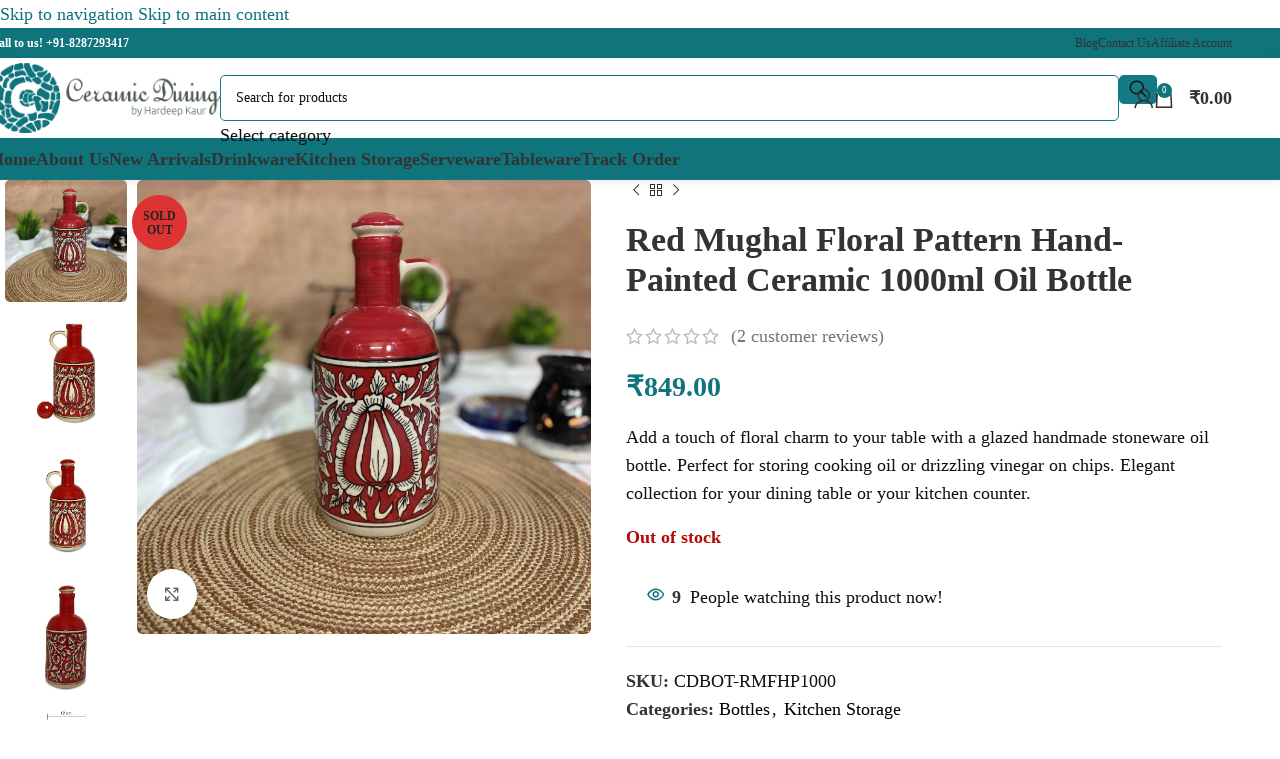

--- FILE ---
content_type: text/html; charset=UTF-8
request_url: https://ceramicdining.com/collection/kitchen-storage/bottles/red-mughal-floral-pattern-hand-painted-ceramic-1000ml-oil-bottle/
body_size: 56380
content:
<!DOCTYPE html><html lang="en-US"><head><script data-no-optimize="1">var litespeed_docref=sessionStorage.getItem("litespeed_docref");litespeed_docref&&(Object.defineProperty(document,"referrer",{get:function(){return litespeed_docref}}),sessionStorage.removeItem("litespeed_docref"));</script> <meta charset="UTF-8"><link rel="profile" href="https://gmpg.org/xfn/11"><link rel="pingback" href="https://ceramicdining.com/xmlrpc.php"><meta name='robots' content='index, follow, max-image-preview:large, max-snippet:-1, max-video-preview:-1' /><meta name='rzp_merchant_key' value=rzp_live_CkVS8Cse1KtkFX><title>Red Mughal Floral Pattern Hand-painted Ceramic 1000ml Oil Bottle | Ceramic Dining</title><meta name="description" content="Elevate your dining with Ceramic Dining&#039;s charm. Discover ceramic oil bottles, to enhance your culinary experience. Explore our exquisite ceramicware." /><link rel="canonical" href="https://ceramicdining.com/collection/kitchen-storage/bottles/red-mughal-floral-pattern-hand-painted-ceramic-1000ml-oil-bottle/" /><meta property="og:locale" content="en_US" /><meta property="og:type" content="product" /><meta property="og:title" content="Red Mughal Floral Pattern Hand-painted Ceramic 1000ml Oil Bottle | Ceramic Dining" /><meta property="og:description" content="Elevate your dining with Ceramic Dining&#039;s charm. Discover ceramic oil bottles, to enhance your culinary experience. Explore our exquisite ceramicware." /><meta property="og:url" content="https://ceramicdining.com/collection/kitchen-storage/bottles/red-mughal-floral-pattern-hand-painted-ceramic-1000ml-oil-bottle/" /><meta property="og:site_name" content="Ceramic Dining" /><meta property="article:modified_time" content="2025-03-27T06:25:39+00:00" /><meta property="og:image" content="https://ceramicdining.com/wp-content/uploads/2023/08/Red-Mughal-Floral-Pattern-Hand-painted-Ceramic-1000ml-Oil-Bottle.jpg" /><meta property="og:image:width" content="1500" /><meta property="og:image:height" content="1500" /><meta property="og:image:type" content="image/jpeg" /><meta property="og:image" content="https://ceramicdining.com/wp-content/uploads/2023/08/Ceramic-Ding-Mughal-Kalakari-Print-Royal-Red-Handpainted-Ceramic-Oil-Bottle-2.jpg" /><meta property="og:image:width" content="1500" /><meta property="og:image:height" content="1500" /><meta property="og:image:type" content="image/jpeg" /><meta property="og:image" content="https://ceramicdining.com/wp-content/uploads/2023/08/Ceramic-Dining-Red-Mughal-Floral-Pattern-Hand-painted-Ceramic-Oil-Bottle-4.jpg" /><meta property="og:image:width" content="1500" /><meta property="og:image:height" content="1500" /><meta property="og:image:type" content="image/jpeg" /><meta property="og:image" content="https://ceramicdining.com/wp-content/uploads/2023/08/Ceramic-Dining-Red-Mughal-Floral-Pattern-Hand-painted-Ceramic-Oil-Bottle.jpg" /><meta property="og:image:width" content="1500" /><meta property="og:image:height" content="1500" /><meta property="og:image:type" content="image/jpeg" /><meta property="og:image" content="https://ceramicdining.com/wp-content/uploads/2023/08/Mughal-Kalakari-Print-Royal-Red-Handpainted-Ceramic-Oil-Bottle-4.jpg" /><meta property="og:image:width" content="1500" /><meta property="og:image:height" content="1500" /><meta property="og:image:type" content="image/jpeg" /><meta property="og:image" content="https://ceramicdining.com/wp-content/uploads/2023/08/ceramic-dining-product-qualities-1.jpg" /><meta property="og:image:width" content="1500" /><meta property="og:image:height" content="1500" /><meta property="og:image:type" content="image/jpeg" /><meta property="og:image" content="https://ceramicdining.com/wp-content/uploads/2023/08/ceramic-dining-product-qualities-4.jpg" /><meta property="og:image:width" content="1500" /><meta property="og:image:height" content="1500" /><meta property="og:image:type" content="image/jpeg" /><meta name="twitter:card" content="summary_large_image" /><meta name="twitter:site" content="@CeramicDining" /> <script type="application/ld+json" class="yoast-schema-graph">{"@context":"https://schema.org","@graph":[{"@type":["WebPage","ItemPage"],"@id":"https://ceramicdining.com/collection/kitchen-storage/bottles/red-mughal-floral-pattern-hand-painted-ceramic-1000ml-oil-bottle/","url":"https://ceramicdining.com/collection/kitchen-storage/bottles/red-mughal-floral-pattern-hand-painted-ceramic-1000ml-oil-bottle/","name":"Red Mughal Floral Pattern Hand-painted Ceramic 1000ml Oil Bottle | Ceramic Dining","isPartOf":{"@id":"https://ceramicdining.com/#website"},"primaryImageOfPage":{"@id":"https://ceramicdining.com/collection/kitchen-storage/bottles/red-mughal-floral-pattern-hand-painted-ceramic-1000ml-oil-bottle/#primaryimage"},"image":{"@id":"https://ceramicdining.com/collection/kitchen-storage/bottles/red-mughal-floral-pattern-hand-painted-ceramic-1000ml-oil-bottle/#primaryimage"},"thumbnailUrl":"https://ceramicdining.com/wp-content/uploads/2023/08/Red-Mughal-Floral-Pattern-Hand-painted-Ceramic-1000ml-Oil-Bottle.jpg","description":"Elevate your dining with Ceramic Dining's charm. Discover ceramic oil bottles, to enhance your culinary experience. Explore our exquisite ceramicware.","breadcrumb":{"@id":"https://ceramicdining.com/collection/kitchen-storage/bottles/red-mughal-floral-pattern-hand-painted-ceramic-1000ml-oil-bottle/#breadcrumb"},"inLanguage":"en-US","potentialAction":{"@type":"BuyAction","target":"https://ceramicdining.com/collection/kitchen-storage/bottles/red-mughal-floral-pattern-hand-painted-ceramic-1000ml-oil-bottle/"}},{"@type":"ImageObject","inLanguage":"en-US","@id":"https://ceramicdining.com/collection/kitchen-storage/bottles/red-mughal-floral-pattern-hand-painted-ceramic-1000ml-oil-bottle/#primaryimage","url":"https://ceramicdining.com/wp-content/uploads/2023/08/Red-Mughal-Floral-Pattern-Hand-painted-Ceramic-1000ml-Oil-Bottle.jpg","contentUrl":"https://ceramicdining.com/wp-content/uploads/2023/08/Red-Mughal-Floral-Pattern-Hand-painted-Ceramic-1000ml-Oil-Bottle.jpg","width":1500,"height":1500},{"@type":"BreadcrumbList","@id":"https://ceramicdining.com/collection/kitchen-storage/bottles/red-mughal-floral-pattern-hand-painted-ceramic-1000ml-oil-bottle/#breadcrumb","itemListElement":[{"@type":"ListItem","position":1,"name":"Shop","item":"https://ceramicdining.com/shop/"},{"@type":"ListItem","position":2,"name":"Kitchen Storage","item":"https://ceramicdining.com/Collection/kitchen-storage/"},{"@type":"ListItem","position":3,"name":"Bottles","item":"https://ceramicdining.com/Collection/kitchen-storage/bottles/"},{"@type":"ListItem","position":4,"name":"Red Mughal Floral Pattern Hand-painted Ceramic 1000ml Oil Bottle"}]},{"@type":"WebSite","@id":"https://ceramicdining.com/#website","url":"https://ceramicdining.com/","name":"Ceramic Dining","description":"Ceramic Kitchenware","publisher":{"@id":"https://ceramicdining.com/#organization"},"potentialAction":[{"@type":"SearchAction","target":{"@type":"EntryPoint","urlTemplate":"https://ceramicdining.com/?s={search_term_string}"},"query-input":{"@type":"PropertyValueSpecification","valueRequired":true,"valueName":"search_term_string"}}],"inLanguage":"en-US"},{"@type":"Organization","@id":"https://ceramicdining.com/#organization","name":"Ceramic Dining","url":"https://ceramicdining.com/","logo":{"@type":"ImageObject","inLanguage":"en-US","@id":"https://ceramicdining.com/#/schema/logo/image/","url":"https://ceramicdining.com/wp-content/uploads/2020/12/Ceramic-Dining-Logo-SM.png","contentUrl":"https://ceramicdining.com/wp-content/uploads/2020/12/Ceramic-Dining-Logo-SM.png","width":500,"height":500,"caption":"Ceramic Dining"},"image":{"@id":"https://ceramicdining.com/#/schema/logo/image/"},"sameAs":["https://www.facebook.com/ceramicdining","https://x.com/CeramicDining","https://www.instagram.com/ceramicdining","http://www.pinterest.com/ceramicdining"],"description":"Ceramic Dinng is your one-stop destination for high-quality ceramic dinnerware that will elevate your dining experience. Our brand offers a wide variety of ceramics, ranging from plates and bowls to cups and saucers, all crafted with utmost care and precision to ensure durability, functionality, and aesthetic appeal.","email":"info@ceramicdining.com","telephone":"+91-8287293417","legalName":"ceramic Dining","foundingDate":"2021-04-05","taxID":"07BVBPK5403Q1ZC","numberOfEmployees":{"@type":"QuantitativeValue","minValue":"1","maxValue":"10"},"hasMerchantReturnPolicy":{"@type":"MerchantReturnPolicy","merchantReturnLink":"https://ceramicdining.com/return-refund-policy/"}}]}</script> <meta property="product:brand" content="Ceramic Dining" /><meta property="product:price:amount" content="849.00" /><meta property="product:price:currency" content="INR" /><meta property="og:availability" content="out of stock" /><meta property="product:availability" content="out of stock" /><meta property="product:retailer_item_id" content="CDBOT-RMFHP1000" /><meta property="product:condition" content="new" /><link rel='dns-prefetch' href='//checkout.razorpay.com' /><link rel='dns-prefetch' href='//cdn.razorpay.com' /><link rel='dns-prefetch' href='//www.googletagmanager.com' /><link rel='dns-prefetch' href='//www.facebook.com' /><link rel='dns-prefetch' href='//www.google.com' /><style id='wp-img-auto-sizes-contain-inline-css' type='text/css'>img:is([sizes=auto i],[sizes^="auto," i]){contain-intrinsic-size:3000px 1500px}
/*# sourceURL=wp-img-auto-sizes-contain-inline-css */</style><style id="litespeed-ccss">img:is([sizes="auto"i],[sizes^="auto,"i]){contain-intrinsic-size:3000px 1500px}#rzp-spinner-backdrop{position:fixed;top:0;left:0;z-index:999999999999999;width:100%;height:100%;background:#000;visibility:hidden;opacity:0}#rzp-spinner{visibility:hidden;opacity:0;position:fixed;left:0;top:0;bottom:0;right:0;margin:auto;z-index:999999999999999;display:flex!important;align-items:center;justify-content:center}@keyframes rotate{0%{transform:rotate(0)}100%{transform:rotate(360deg)}}#loading-indicator{border-radius:50%;width:80px;height:80px;border:4px solid;border-color:#3b7cf5 #fff0 #3b7cf5 #3b7cf5!important;animation:1s linear 0s infinite normal none running rotate;margin-top:2px;box-sizing:content-box}#icon{position:absolute}#rzp-logo{width:auto;height:80px!important}@media (max-device-height:768px),(max-device-width:768px){#loading-indicator{width:45px;height:45px}#rzp-logo{height:45px!important}}.xoo-aff-input-group{position:relative;display:flex;border-collapse:separate;width:100%}.xoo-aff-input-group:first-child{border-right:0}.xoo-aff-group input{box-sizing:border-box}.xoo-aff-input-group .xoo-aff-input-icon{padding:6px 0;font-size:14px;text-align:center;border-radius:4px;align-items:center;height:auto;align-self:stretch;display:flex;width:100%;justify-content:center;border-style:solid}body:not(.rtl) .xoo-aff-input-group .xoo-aff-input-icon{border-right:0;border-bottom-right-radius:0;border-top-right-radius:0}.xoo-aff-group input[type="text"],.xoo-aff-group input[type="password"],.xoo-aff-group input[type="email"]{flex-grow:1;min-width:1px;margin:0;position:relative;z-index:2;width:100%!important;margin-bottom:0!important;height:50px;padding:6px 12px;font-size:14px;line-height:3.428571;background-image:none;border:1px solid #ccc;border-style:solid;border-radius:4px;-webkit-box-shadow:inset 0 1px 1px rgb(0 0 0/.075);box-shadow:inset 0 1px 1px rgb(0 0 0/.075);outline:0}.xoo-aff-group label{font-weight:600;display:block;margin-bottom:5px}.xoo-aff-group{float:left;width:calc(100% - 20px);position:relative}.xoo-aff-group.onehalf{width:calc(50% - 20px);margin-right:20px}.xoo-aff-group.xoo-aff-cont-checkbox_single{margin-bottom:5px}.xoo-aff-checkbox_single input{margin-right:5px}@media only screen and (max-width:450px){.xoo-aff-group.onehalf,.xoo-aff-group{width:calc(100% - 20px)}.xoo-aff-group{margin-right:0}}span.xoo-aff-pwtog-hide{display:none}.xoo-aff-pw-toggle{display:flex;align-items:center;right:5px;position:absolute;z-index:2;top:0;bottom:0}.xoo-aff-pw-toggle>*{padding:5px}.xoo-aff-input-group .xoo-aff-input-icon{background-color:#eee;color:#555;max-width:40px;min-width:40px;border-color:#ccc;border-width:1px;font-size:14px}.xoo-aff-group{margin-bottom:30px}.xoo-aff-group input[type="text"],.xoo-aff-group input[type="password"],.xoo-aff-group input[type="email"]{background-color:#fff;color:#777;border-width:1px;border-color:#ccc;height:50px}.xoo-aff-input-icon+input[type="text"],.xoo-aff-input-icon+input[type="password"],.xoo-aff-input-icon+input[type="email"]{border-bottom-left-radius:0;border-top-left-radius:0}.far,.fas{-moz-osx-font-smoothing:grayscale;-webkit-font-smoothing:antialiased;display:inline-block;font-style:normal;font-variant:normal;text-rendering:auto;line-height:1}.fa-at:before{content:""}.fa-eye:before{content:""}.fa-eye-slash:before{content:""}.fa-key:before{content:""}.fa-user:before{content:""}.fa-user-plus:before{content:""}.far{font-weight:400}.far,.fas{font-family:"Font Awesome 5 Free"}.fas{font-weight:900}.cr-pswp{display:none}:root{--slicewp-litepicker-month-header-color:#333;--slicewp-litepicker-button-prev-month-color:#333;--slicewp-litepicker-button-next-month-color:#333;--slicewp-litepicker-button-prev-month-color-hover:#333;--slicewp-litepicker-button-next-month-color-hover:#333;--slicewp-litepicker-month-weekday-color:#9e9e9e;--slicewp-litepicker-month-week-number-color:#9e9e9e;--slicewp-litepicker-day-width:40px;--slicewp-litepicker-day-color:#333;--slicewp-litepicker-day-color-hover:#34495e;--slicewp-litepicker-is-today-color:#333;--slicewp-litepicker-is-in-range-color:rgba( 52, 73, 94, 0.2 );--slicewp-litepicker-is-start-color:#fff;--slicewp-litepicker-is-start-color-bg:#34495e;--slicewp-litepicker-is-end-color:#fff;--slicewp-litepicker-is-end-color-bg:#34495e}.xoo-el-opac,.xoo-el-notice-opac{position:fixed;top:0;bottom:0;left:0;z-index:999999;right:0;background-color:#000;opacity:0}.xoo-el-container:not(.xoo-el-style-slider) .xoo-el-modal,.xoo-el-notice-modal{top:0;text-align:center;bottom:0;left:0;right:0;position:fixed;z-index:1000000000;overflow:auto;opacity:0;transform:scale(.8)}.xoo-el-modal:before,.xoo-el-notice-modal:before{content:"";display:inline-block;height:100%;margin-right:-.25em}.xoo-el-container:not(.xoo-el-style-slider) .xoo-el-inmodal,.xoo-el-notice-inmodal{display:inline-block;background:#fff;position:relative;vertical-align:middle;width:90%;text-align:left;border-radius:5px;height:90%}.xoo-el-srcont{flex-grow:1;height:100%;overflow:auto}span.xoo-el-close,.xoo-el-notice-close{font-size:17px;position:absolute;right:-9px;top:-12px;border-radius:50%;z-index:100;width:25px;height:25px;display:flex;align-items:center;justify-content:center;color:#000;background-color:#fff;box-shadow:-1px 2px 10px rgb(0 0 0/.17)}.xoo-el-form-container button.button.btn.xoo-el-action-btn{clear:both;width:calc(100% - 20px);display:flex;align-items:center;justify-content:center;margin:10px 0}.xoo-el-notice{display:none;width:calc(100% - 20px);margin-bottom:15px}.xoo-aff-group.xoo-el-login-btm-fields{display:flex;align-items:center;position:relative;margin-bottom:14px;justify-content:space-between}.xoo-el-section{display:none}.xoo-el-form-txt{margin-bottom:10px;display:block}.xoo-el-sidebar{background-size:cover;background-repeat:no-repeat;background-position:center;height:100%}.xoo-el-wrap{min-height:100%;display:flex;width:100%;height:100%}.xoo-el-main{position:relative;vertical-align:top;height:auto}@media only screen and (max-width:769px){.xoo-el-sidebar{display:none}.xoo-el-wrap,.xoo-el-main{display:block;width:auto}}label.xoo-el-form-label{font-weight:400;margin:0}a.xoo-el-lostpw-tgr{margin:0}.xoo-el-fields{position:relative;z-index:1}.xoo-el-form-container ul.xoo-el-tabs{display:flex;margin:0;list-style:none;padding:0;padding:0 20px 16px}.xoo-el-form-container ul.xoo-el-tabs li{padding:12px 20px;flex-grow:1;flex-basis:auto;text-align:center;list-style:none;margin:0}.xoo-el-section{padding-left:20px}.xoo-el-form-container{padding-bottom:0}.xoo-el-login-btm-fields label input{margin-right:4px}.xoo-el-srcont::-webkit-scrollbar{width:7px}.xoo-el-srcont::-webkit-scrollbar-thumb{border-radius:50px;background:#dfdbdb}form.xoo-el-action-form{margin-top:20px;margin-bottom:0}@media only screen and (max-width:600px){body .xoo-el-main{padding-left:10px;padding-right:10px}}.xoo-aff-group{align-self:flex-end}.xoo-el-fields-cont{display:flex;flex-wrap:wrap}.xoo-el-notice-opac{opacity:.7;background-color:#000;z-index:1000000}.xoo-el-notice-modal:before{vertical-align:middle}.xoo-el-notice-inmodal{max-width:1200px;height:92%;width:92%}.xoo-el-notice-wrap iframe{width:100%;height:100%}.xoo-el-notice-wrap{height:100%}.xoo-el-form-container button.btn.button.xoo-el-action-btn{background-color:#10747d;color:#fff;font-weight:600;font-size:15px;height:40px}.xoo-el-container:not(.xoo-el-style-slider) .xoo-el-inmodal{max-width:800px;max-height:600px}.xoo-el-sidebar{background-image:url(https://ceramicdining.com/wp-content/uploads/2023/08/pop-up-Banner-3.jpg);min-width:40%}.xoo-el-main,.xoo-el-main a,.xoo-el-main label{color:#000}.xoo-el-srcont{background-color:#fff}.xoo-el-form-container ul.xoo-el-tabs li{background-color:#000;color:#fff;font-size:16px;padding:12px 20px}.xoo-el-main{padding:40px 30px}.xoo-el-modal:before{vertical-align:middle}[class*=" xoo-el-icon-"]{font-family:"Easy-Login"!important;speak:never;font-style:normal;font-weight:400;font-variant:normal;text-transform:none;line-height:1;-webkit-font-smoothing:antialiased;-moz-osx-font-smoothing:grayscale}.xoo-el-icon-cross:before{content:""}.screen-reader-text{height:1px;margin:-1px;overflow:hidden;padding:0;position:absolute;top:-10000em;width:1px;clip:rect(0,0,0,0);border:0}.elementor *,.elementor :after,.elementor :before{box-sizing:border-box}.elementor a{box-shadow:none;text-decoration:none}.elementor-element{--flex-direction:initial;--flex-wrap:initial;--justify-content:initial;--align-items:initial;--align-content:initial;--gap:initial;--flex-basis:initial;--flex-grow:initial;--flex-shrink:initial;--order:initial;--align-self:initial;align-self:var(--align-self);flex-basis:var(--flex-basis);flex-grow:var(--flex-grow);flex-shrink:var(--flex-shrink);order:var(--order)}.elementor-element:where(.e-con-full,.elementor-widget){align-content:var(--align-content);align-items:var(--align-items);flex-direction:var(--flex-direction);flex-wrap:var(--flex-wrap);gap:var(--row-gap) var(--column-gap);justify-content:var(--justify-content)}:root{--page-title-display:block}h1.entry-title{display:var(--page-title-display)}.elementor-widget{position:relative}@media (prefers-reduced-motion:no-preference){html{scroll-behavior:smooth}}.e-con{--border-radius:0;--border-top-width:0px;--border-right-width:0px;--border-bottom-width:0px;--border-left-width:0px;--border-style:initial;--border-color:initial;--container-widget-width:100%;--container-widget-height:initial;--container-widget-flex-grow:0;--container-widget-align-self:initial;--content-width:min(100%,var(--container-max-width,1140px));--width:100%;--min-height:initial;--height:auto;--text-align:initial;--margin-top:0px;--margin-right:0px;--margin-bottom:0px;--margin-left:0px;--padding-top:var(--container-default-padding-top,10px);--padding-right:var(--container-default-padding-right,10px);--padding-bottom:var(--container-default-padding-bottom,10px);--padding-left:var(--container-default-padding-left,10px);--position:relative;--z-index:revert;--overflow:visible;--gap:var(--widgets-spacing,20px);--row-gap:var(--widgets-spacing-row,20px);--column-gap:var(--widgets-spacing-column,20px);--overlay-mix-blend-mode:initial;--overlay-opacity:1;--e-con-grid-template-columns:repeat(3,1fr);--e-con-grid-template-rows:repeat(2,1fr);border-radius:var(--border-radius);height:var(--height);min-height:var(--min-height);min-width:0;overflow:var(--overflow);position:var(--position);width:var(--width);z-index:var(--z-index);--flex-wrap-mobile:wrap;margin-block-end:var(--margin-block-end);margin-block-start:var(--margin-block-start);margin-inline-end:var(--margin-inline-end);margin-inline-start:var(--margin-inline-start);padding-inline-end:var(--padding-inline-end);padding-inline-start:var(--padding-inline-start);--margin-block-start:var(--margin-top);--margin-block-end:var(--margin-bottom);--margin-inline-start:var(--margin-left);--margin-inline-end:var(--margin-right);--padding-inline-start:var(--padding-left);--padding-inline-end:var(--padding-right);--padding-block-start:var(--padding-top);--padding-block-end:var(--padding-bottom);--border-block-start-width:var(--border-top-width);--border-block-end-width:var(--border-bottom-width);--border-inline-start-width:var(--border-left-width);--border-inline-end-width:var(--border-right-width)}.e-con.e-flex{--flex-direction:column;--flex-basis:auto;--flex-grow:0;--flex-shrink:1;flex:var(--flex-grow) var(--flex-shrink) var(--flex-basis)}.e-con-full{padding-block-end:var(--padding-block-end);padding-block-start:var(--padding-block-start);text-align:var(--text-align)}.e-con-full.e-flex{flex-direction:var(--flex-direction)}.e-con{display:var(--display)}:is(.elementor-section-wrap,[data-elementor-id])>.e-con{--margin-left:auto;--margin-right:auto;max-width:min(100%,var(--width))}.e-con .elementor-widget.elementor-widget{margin-block-end:0}.e-con:before{border-block-end-width:var(--border-block-end-width);border-block-start-width:var(--border-block-start-width);border-color:var(--border-color);border-inline-end-width:var(--border-inline-end-width);border-inline-start-width:var(--border-inline-start-width);border-radius:var(--border-radius);border-style:var(--border-style);content:var(--background-overlay);display:block;height:max(100% + var(--border-top-width) + var(--border-bottom-width),100%);left:calc(0px - var(--border-left-width));mix-blend-mode:var(--overlay-mix-blend-mode);opacity:var(--overlay-opacity);position:absolute;top:calc(0px - var(--border-top-width));width:max(100% + var(--border-left-width) + var(--border-right-width),100%)}.e-con .elementor-widget{min-width:0}.e-con>.elementor-widget>.elementor-widget-container{height:100%}.elementor.elementor .e-con>.elementor-widget{max-width:100%}@media (max-width:767px){.e-con.e-flex{--width:100%;--flex-wrap:var(--flex-wrap-mobile)}}.elementor-kit-8598{--e-global-color-primary:#117A84;--e-global-color-secondary:#000000;--e-global-color-text:#111111;--e-global-color-accent:#117A84;--e-global-typography-primary-font-family:"Roboto";--e-global-typography-primary-font-weight:600;--e-global-typography-secondary-font-family:"Roboto Slab";--e-global-typography-secondary-font-weight:400;--e-global-typography-text-font-family:"Roboto";--e-global-typography-text-font-weight:400;--e-global-typography-accent-font-family:"Roboto";--e-global-typography-accent-font-weight:500;color:#111}.elementor-kit-8598 button{background-color:var(--e-global-color-primary)}.e-con{--container-max-width:1140px}.elementor-element{--widgets-spacing:20px 20px;--widgets-spacing-row:20px;--widgets-spacing-column:20px}h1.entry-title{display:var(--page-title-display)}@media (max-width:1024px){.e-con{--container-max-width:1024px}}@media (max-width:767px){.e-con{--container-max-width:767px}}:root{--wd-text-line-height:1.6;--wd-brd-radius:.001px;--wd-form-height:42px;--wd-form-color:inherit;--wd-form-placeholder-color:inherit;--wd-form-bg:transparent;--wd-form-brd-color:rgba(0,0,0,0.1);--wd-form-brd-color-focus:rgba(0,0,0,0.15);--wd-form-chevron:url([data-uri]);--wd-main-bgcolor:#fff;--wd-scroll-w:.001px;--wd-admin-bar-h:.001px;--wd-block-spacing:20px;--wd-header-banner-mt:.001px;--wd-sticky-nav-w:.001px;--color-white:#fff;--color-gray-100:#f7f7f7;--color-gray-200:#f1f1f1;--color-gray-300:#bbb;--color-gray-400:#a5a5a5;--color-gray-500:#767676;--color-gray-600:#666;--color-gray-700:#555;--color-gray-800:#333;--color-gray-900:#242424;--bgcolor-black-rgb:0,0,0;--bgcolor-white-rgb:255,255,255;--bgcolor-white:#fff;--bgcolor-gray-100:#f7f7f7;--bgcolor-gray-200:#f7f7f7;--bgcolor-gray-300:#f1f1f1;--bgcolor-gray-400:rgba(187,187,187,0.4);--brdcolor-gray-200:rgba(0,0,0,0.075);--brdcolor-gray-300:rgba(0,0,0,0.105);--brdcolor-gray-400:rgba(0,0,0,0.12);--brdcolor-gray-500:rgba(0,0,0,0.2);--wd-start:start;--wd-end:end;--wd-center:center;--wd-stretch:stretch}html,body,div,span,iframe,h1,h5,p,a,img,strong,i,ul,li,form,label,figure,header,nav{margin:0;padding:0;border:0;vertical-align:baseline;font:inherit;font-size:100%}*,*:before,*:after{-webkit-box-sizing:border-box;-moz-box-sizing:border-box;box-sizing:border-box}html{line-height:1;-webkit-text-size-adjust:100%;font-family:sans-serif;overflow-x:hidden;overflow-y:scroll}ul{list-style:none}a img{border:none}figure,header,main,nav{display:block}a,button,input{touch-action:manipulation}button,input{margin:0;color:inherit;font:inherit}button{overflow:visible}button{-webkit-appearance:button}button::-moz-focus-inner,input::-moz-focus-inner{padding:0;border:0;padding:0;border:0}body{margin:0;background-color:#fff;color:var(--wd-text-color);text-rendering:optimizeLegibility;font-weight:var(--wd-text-font-weight);font-style:var(--wd-text-font-style);font-size:var(--wd-text-font-size);font-family:var(--wd-text-font);-webkit-font-smoothing:antialiased;-moz-osx-font-smoothing:grayscale;line-height:var(--wd-text-line-height)}@supports (overflow:clip){body{overflow-x:clip}}:is(body){height:auto}p{margin-bottom:var(--wd-tags-mb,20px)}a{color:var(--wd-link-color);text-decoration:none}label{display:block;margin-bottom:5px;color:var(--wd-title-color);vertical-align:middle;font-weight:400}strong{font-weight:600}iframe{max-width:100%}img{max-width:100%;height:auto;border:0;vertical-align:middle}svg:not(:root){overflow:hidden}h1{font-size:28px}h5{font-size:16px}.wd-label{color:var(--color-gray-800);font-weight:600}h1,h5,.title{display:block;margin-bottom:var(--wd-tags-mb,20px);color:var(--wd-title-color);text-transform:var(--wd-title-transform);font-weight:var(--wd-title-font-weight);font-style:var(--wd-title-font-style);font-family:var(--wd-title-font);line-height:1.4}.wd-entities-title{display:block;color:var(--wd-entities-title-color);word-wrap:break-word;font-weight:var(--wd-entities-title-font-weight);font-style:var(--wd-entities-title-font-style);font-family:var(--wd-entities-title-font);text-transform:var(--wd-entities-title-transform);line-height:1.4}:is(ul,ol){margin-bottom:var(--list-mb);padding-left:var(--li-pl);--list-mb:20px;--li-mb:10px;--li-pl:17px}:is(ul,ol) li{margin-bottom:var(--li-mb)}:is(ul,ol) li:last-child{margin-bottom:0}li>:is(ul,ol){margin-top:var(--li-mb);margin-bottom:0}ul{list-style:disc}.wd-sub-menu,.wd-sub-menu ul,.wd-nav{list-style:none;--li-pl:0}.wd-sub-menu,.wd-sub-menu ul,.wd-nav{--list-mb:0;--li-mb:0}.text-center{--content-align:center;--wd-align:center;--text-align:center;text-align:var(--text-align)}.text-right{--text-align:right;text-align:var(--text-align);--content-align:flex-end;--wd-align:flex-end}.text-left{--text-align:left;text-align:var(--text-align);--content-align:flex-start;--wd-align:flex-start}.wd-fill{position:absolute;inset:0}.wd-hide{display:none!important}.wd-set-mb{--wd-mb:15px}.wd-set-mb>*{margin-bottom:var(--wd-mb)}.reset-last-child>*:last-child{margin-bottom:0}@keyframes wd-fadeIn{from{opacity:0}to{opacity:1}}input[type="email"],input[type="text"],input[type="password"]{-webkit-appearance:none;-moz-appearance:none;appearance:none}input[type="email"],input[type="text"],input[type="password"]{padding:0 15px;max-width:100%;width:100%;height:var(--wd-form-height);border:var(--wd-form-brd-width) solid var(--wd-form-brd-color);border-radius:var(--wd-form-brd-radius);background-color:var(--wd-form-bg);box-shadow:none;color:var(--wd-form-color);vertical-align:middle;font-size:14px}::-webkit-input-placeholder{color:var(--wd-form-placeholder-color)}::-moz-placeholder{color:var(--wd-form-placeholder-color)}:-moz-placeholder{color:var(--wd-form-placeholder-color)}input[type="checkbox"]{box-sizing:border-box;margin-top:0;padding:0;vertical-align:middle;margin-inline-end:5px}:root select option{background-color:var(--bgcolor-white)}input:-webkit-autofill{border-color:var(--wd-form-brd-color);-webkit-box-shadow:0 0 0 1000px var(--wd-form-bg) inset;-webkit-text-fill-color:var(--wd-form-color)}:is(.btn,.button,button,[type=submit],[type=button]){position:relative;display:inline-flex;align-items:center;justify-content:center;gap:5px;outline:none;border-radius:var(--btn-brd-radius,0);vertical-align:middle;text-align:center;text-decoration:none;text-shadow:none;line-height:1.2;color:var(--btn-color,#3E3E3E);border:var(--btn-brd-width,0) var(--btn-brd-style,solid) var(--btn-brd-color,#E9E9E9);background-color:var(--btn-bgcolor,#F3F3F3);box-shadow:var(--btn-box-shadow,unset);text-transform:var(--btn-transform,uppercase);font-weight:var(--btn-font-weight,600);font-family:var(--btn-font-family,inherit);font-style:var(--btn-font-style,unset);padding:var(--btn-padding,5px 20px);min-height:var(--btn-height,42px);font-size:var(--btn-font-size,13px)}[class*="wd-grid"]{--wd-col:var(--wd-col-lg);--wd-gap:var(--wd-gap-lg);--wd-col-lg:1;--wd-gap-lg:20px}.wd-grid-g{display:grid;grid-template-columns:repeat(var(--wd-col),minmax(0,1fr));gap:var(--wd-gap)}.wd-grid-col{grid-column:auto/span var(--wd-col)}[class*="wd-grid-f"]{display:flex;flex-wrap:wrap;gap:var(--wd-gap)}.wd-scroll-content{overflow:hidden;overflow-y:auto;-webkit-overflow-scrolling:touch;max-height:50vh}@-moz-document url-prefix(){.wd-scroll-content{scrollbar-width:thin}}.wd-dropdown{--wd-align:var(--wd-start);position:absolute;top:100%;left:0;z-index:380;margin-top:15px;margin-right:0;margin-left:calc(var(--nav-gap, .001px)/2*-1);background-color:var(--bgcolor-white);background-position:bottom right;background-clip:border-box;background-repeat:no-repeat;box-shadow:0 0 3px rgb(0 0 0/.15);text-align:var(--wd-align);border-radius:var(--wd-brd-radius);visibility:hidden;opacity:0;transform:translateY(15px) translateZ(0)}.wd-dropdown:after{content:"";position:absolute;inset-inline:0;bottom:100%;height:15px}.wd-dropdown-menu{min-height:min(var(--wd-dropdown-height, unset),var(--wd-content-h, var(--wd-dropdown-height, unset)));width:var(--wd-dropdown-width);background-image:var(--wd-dropdown-bg-img)}.wd-dropdown-menu.wd-design-default{padding:var(--wd-dropdown-padding,12px 20px);--wd-dropdown-width:220px}.wd-side-hidden{--wd-side-hidden-w:340px;position:fixed;inset-block:var(--wd-admin-bar-h)0;z-index:500;overflow:hidden;overflow-y:auto;-webkit-overflow-scrolling:touch;width:min(var(--wd-side-hidden-w),100vw);background-color:var(--bgcolor-white)}.wd-side-hidden.wd-left{right:auto;left:0;transform:translate3d(-100%,0,0)}.wd-side-hidden.wd-right{right:0;left:auto;transform:translate3d(100%,0,0)}.wd-sub-menu{--sub-menu-color:#838383;--sub-menu-color-hover:var(--wd-primary-color)}.wd-sub-menu li{position:relative}.wd-sub-menu li>a{position:relative;display:flex;align-items:center;padding-top:8px;padding-bottom:8px;color:var(--sub-menu-color);font-size:14px;line-height:1.3}.wd-nav{--nav-gap:20px;display:inline-flex;flex-wrap:wrap;justify-content:var(--text-align,var(--wd-align));text-align:left;gap:1px var(--nav-gap)}.wd-nav>li{position:relative}.wd-nav>li>a{position:relative;display:flex;align-items:center;flex-direction:row;text-transform:uppercase;font-weight:600;font-size:13px;line-height:1.2}.wd-nav>li:is(.wd-has-children,.menu-item-has-children)>a:after{margin-left:4px;font-weight:400;font-style:normal;font-size:clamp(6px,50%,18px);order:3;content:"";font-family:"woodmart-font"}.wd-nav[class*="wd-style-"]{--nav-color:#333;--nav-color-hover:rgba(51,51,51,0.7);--nav-color-active:rgba(51,51,51,0.7);--nav-chevron-color:rgba(82, 82, 82, .45)}.wd-nav[class*="wd-style-"]>li>a{color:var(--nav-color)}.wd-nav[class*="wd-style-"]>li:is(.current-menu-item,.wd-active,.active)>a{color:var(--nav-color-active)}:is(.color-scheme-light,.whb-color-light) .wd-nav[class*="wd-style-"]{--nav-color:#fff;--nav-color-hover:rgba(255,255,255,0.8);--nav-color-active:rgba(255,255,255,0.8);--nav-chevron-color:rgba(255,255,255,0.6)}.wd-nav:is(.wd-style-bordered,.wd-style-separated)>li{display:flex;flex-direction:row}.wd-nav:is(.wd-style-bordered,.wd-style-separated)>li:not(:last-child):after{content:"";position:relative;inset-inline-end:calc((var(--nav-gap)/2)*-1);border-right:1px solid rgb(0 0 0/.105)}:is(.color-scheme-light,.whb-color-light) .wd-nav:is(.wd-style-bordered,.wd-style-separated)>li:not(:last-child):after{border-color:rgb(255 255 255/.25)}.wd-nav.wd-style-separated>li{align-items:center}.wd-nav.wd-style-separated>li:not(:last-child):after{height:18px}.wd-nav[class*="wd-style-underline"] .nav-link-text{position:relative;display:inline-block;padding-block:1px;line-height:1.2}.wd-nav[class*="wd-style-underline"] .nav-link-text:after{content:"";position:absolute;top:100%;left:0;width:0;height:2px;background-color:var(--wd-primary-color)}.wd-nav[class*="wd-style-underline"]>li:is(:hover,.current-menu-item,.wd-active,.active)>a .nav-link-text:after{width:100%}.wd-close-side{position:fixed;background-color:rgb(0 0 0/.7);opacity:0;z-index:400}[class*="screen-reader"]{position:absolute!important;clip:rect(1px,1px,1px,1px);transform:scale(0)}:is(.wd-breadcrumbs,.yoast-breadcrumb){--wd-link-color:var(--color-gray-500);--wd-link-color-hover:var(--color-gray-700);--wd-bcrumb-color-active:var(--color-gray-900)}.wd-action-btn{display:inline-flex;vertical-align:middle}.wd-action-btn>a{display:inline-flex;align-items:center;justify-content:center;color:var(--wd-action-color,var(--color-gray-800))}.wd-action-btn>a:before{font-size:var(--wd-action-icon-size,1.1em);font-family:"woodmart-font"}.wd-action-btn>a:after{position:absolute;top:calc(50% - .5em);left:0;opacity:0;font-size:var(--wd-action-icon-size,1.1em);content:"";display:inline-block;width:1em;height:1em;border:1px solid #fff0;border-left-color:var(--color-gray-900);border-radius:50%;vertical-align:middle;animation:wd-rotate 450ms infinite linear var(--wd-anim-state,paused)}.wd-action-btn.wd-style-text>a{position:relative;font-weight:600;line-height:1}.wd-action-btn.wd-style-text>a:before{margin-inline-end:.3em;font-weight:400}.wd-cross-icon>a:before{content:""}.wd-heading{display:flex;flex:0 0 auto;align-items:center;justify-content:flex-end;gap:10px;padding:20px 15px;border-bottom:1px solid var(--brdcolor-gray-300)}.wd-heading .title{flex:1 1 auto;margin-bottom:0;font-size:130%}.wd-heading .wd-action-btn{flex:0 0 auto}.wd-heading .wd-action-btn.wd-style-text>a{height:25px}:is(.widget,.wd-widget,div[class^="vc_wp"]){line-height:1.4;--wd-link-color:var(--color-gray-500);--wd-link-color-hover:var(--color-gray-800)}.widget{margin-bottom:30px;padding-bottom:30px;border-bottom:1px solid var(--brdcolor-gray-300)}.widget:last-child{margin-bottom:0;padding-bottom:0;border-bottom:none}.wd-page-wrapper{position:relative;background-color:var(--wd-main-bgcolor)}body:not([class*="wrapper-boxed"]){background-color:var(--wd-main-bgcolor)}.wd-page-content{min-height:50vh;background-color:var(--wd-main-bgcolor)}.container{width:100%;max-width:var(--wd-container-w);padding-inline:15px;margin-inline:auto}.wd-content-layout{padding-block:40px}:where(.wd-content-layout>div){grid-column:auto/span var(--wd-col)}.searchform[class*="wd-style-with-bg"] .searchsubmit{--btn-color:#fff;--btn-bgcolor:var(--wd-primary-color)}.searchform.wd-style-with-bg-2 .searchsubmit{inset-inline-end:calc(var(--wd-form-brd-width) + 3px);width:calc(var(--wd-search-btn-w) - ((var(--wd-form-brd-width) + 3px)*2));inset-block:calc(var(--wd-form-brd-width) + 3px);border-radius:var(--wd-form-brd-radius)}.searchform.wd-style-with-bg-2 .searchsubmit:after{font-size:calc(var(--wd-form-height)/2.5)}@media (min-width:1025px){.wd-hide-lg{display:none!important}.wd-scroll{--scrollbar-track-bg:rgba(0,0,0,0.05);--scrollbar-thumb-bg:rgba(0,0,0,0.12)}.wd-scroll ::-webkit-scrollbar{width:5px}.wd-scroll ::-webkit-scrollbar-track{background-color:var(--scrollbar-track-bg)}.wd-scroll ::-webkit-scrollbar-thumb{background-color:var(--scrollbar-thumb-bg)}}@media (max-width:1024px){@supports not (overflow:clip){body{overflow:hidden}}.wd-hide-md{display:none!important}[class*="wd-grid"]{--wd-col:var(--wd-col-md);--wd-gap:var(--wd-gap-md);--wd-col-md:var(--wd-col-lg);--wd-gap-md:var(--wd-gap-lg)}.wd-side-hidden{--wd-side-hidden-w:min(300px, 80vw)}.wd-close-side{top:-150px}}@media (max-width:768.98px){[class*="wd-grid"]{--wd-col:var(--wd-col-sm);--wd-gap:var(--wd-gap-sm);--wd-col-sm:var(--wd-col-md);--wd-gap-sm:var(--wd-gap-md)}}@media (max-width:576px){[class*="wd-grid"]{--wd-col:var(--wd-col-xs);--wd-gap:var(--wd-gap-xs);--wd-col-xs:var(--wd-col-sm);--wd-gap-xs:var(--wd-gap-sm)}}@media (prefers-reduced-motion:no-preference){html{scroll-behavior:auto}}.elementor-element svg.wd-icon{width:1em;height:1em;fill:currentColor}.amount{color:var(--wd-primary-color);font-weight:600}.price{color:var(--wd-primary-color)}.price .amount{font-size:inherit}.woocommerce-notices-wrapper:empty{display:none}:is(.blockOverlay,.wd-loader-overlay):after{position:absolute;top:calc(50% - 13px);left:calc(50% - 13px);content:"";display:inline-block;width:26px;height:26px;border:1px solid #fff0;border-left-color:var(--color-gray-900);border-radius:50%;vertical-align:middle;animation:wd-rotate 450ms infinite linear var(--wd-anim-state,paused);--wd-anim-state:running}.wd-loader-overlay{z-index:340;border-radius:inherit;animation:wd-fadeIn .6s ease both;background-color:rgba(var(--bgcolor-white-rgb),.6);border-radius:var(--wd-brd-radius)}.wd-loader-overlay:not(.wd-loading){display:none}.woocommerce-product-details__short-description{margin-bottom:20px}.woocommerce-product-details__short-description>*:last-child{margin-bottom:0}.star-rating{position:relative;display:inline-block;vertical-align:middle;white-space:nowrap;letter-spacing:2px;font-weight:400;color:#EABE12;width:fit-content;font-family:"woodmart-font"}.star-rating:before{content:"""""""""";color:var(--color-gray-300)}.star-rating span{position:absolute;inset-block:0;inset-inline-start:0;overflow:hidden;width:100%;text-indent:99999px}.star-rating span:before{content:"""""""""";position:absolute;top:0;inset-inline-start:0;text-indent:0}.product_meta{--wd-link-color:var(--wd-text-color);display:flex;align-items:center;justify-content:var(--wd-align);flex-wrap:wrap;gap:10px}.product_meta>span{flex:1 1 100%}.product_meta .meta-label{color:var(--color-gray-800);font-weight:600}.product_meta .meta-sep{display:inline-block;margin:0 2px}.product_title{font-size:34px;line-height:1.2;--page-title-display:block}.woocommerce-product-rating .star-rating{margin-inline-end:5px}.woocommerce-review-link{color:var(--color-gray-500);vertical-align:middle}@media (max-width:1024px){.product_title{font-size:24px}}@media (max-width:768.98px){.product_title{font-size:20px}}p.stock{font-weight:600;line-height:1.2}p.stock.out-of-stock{color:#B50808}.whb-flex-row{display:flex;flex-direction:row;flex-wrap:nowrap;justify-content:space-between}.whb-column{display:flex;align-items:center;flex-direction:row;max-height:inherit}.whb-col-left,.whb-mobile-left{justify-content:flex-start;margin-left:-10px}.whb-col-right,.whb-mobile-right{justify-content:flex-end;margin-right:-10px}.whb-col-mobile{flex:1 1 auto;justify-content:center;margin-inline:-10px}.whb-flex-flex-middle .whb-col-center{flex:1 1 0%}.whb-col-1 :is(.whb-flex-row,.whb-column){max-width:calc(100% + 20px);justify-content:center}.whb-col-1 :is(.whb-col-left,.whb-mobile-left){flex:1 1 auto;margin-inline:-10px}.whb-general-header :is(.whb-mobile-left,.whb-mobile-right){flex:1 1 0%}.whb-with-shadow{box-shadow:0 1px 8px rgb(0 0 0/.1)}.whb-main-header{position:relative;top:0;right:0;left:0;z-index:390;backface-visibility:hidden;-webkit-backface-visibility:hidden}.whb-color-dark:not(.whb-with-bg){background-color:#fff}.wd-header-nav,.site-logo{padding-inline:10px}.wd-header-nav{flex:1 1 auto}.wd-header-nav.wd-inline{flex:0 0 auto;max-width:100%}.wd-nav-main>li>a,.wd-nav-secondary>li>a{height:40px;font-weight:var(--wd-header-el-font-weight);font-style:var(--wd-header-el-font-style);font-size:var(--wd-header-el-font-size);font-family:var(--wd-header-el-font);text-transform:var(--wd-header-el-transform)}.whb-top-bar .wd-nav-secondary>li>a{font-weight:400;font-size:12px}.site-logo{max-height:inherit}.wd-logo{max-height:inherit}.wd-logo img{padding-top:5px;padding-bottom:5px;max-height:inherit;transform:translateZ(0);backface-visibility:hidden;-webkit-backface-visibility:hidden;perspective:800px}.wd-logo img[width]:not([src$=".svg"]){width:auto;object-fit:contain}.wd-switch-logo .wd-sticky-logo{display:none;animation:wd-fadeIn .5s ease}.wd-header-mobile-nav .wd-tools-icon:before{content:"";font-family:"woodmart-font"}.mobile-nav .wd-heading{position:relative;z-index:6;background-color:inherit}.wd-nav-mobile{display:none;margin-inline:0;animation:wd-fadeIn 1s ease}.wd-nav-mobile>li{flex:1 1 100%;max-width:100%;width:100%}.wd-nav-mobile>li>a{color:var(--color-gray-800)}.wd-nav-mobile li.menu-item-has-children>a:after{content:none}.wd-nav-mobile.wd-active{display:block}.wd-nav-mobile>li,.wd-nav-mobile>li>ul li{display:flex;flex-wrap:wrap}.wd-nav-mobile>li>a,.wd-nav-mobile>li>ul li>a{flex:1 1 0%;padding:5px 20px;min-height:50px;border-bottom:1px solid var(--brdcolor-gray-300)}.wd-nav-mobile>li>:is(.wd-sub-menu,.sub-sub-menu){display:none;flex:1 1 100%;order:3}.wd-nav-mob-tab{--nav-gap:.001px;display:flex;margin:0;border-bottom:1px solid var(--brdcolor-gray-300);background-color:rgb(0 0 0/.04)}.wd-nav-mob-tab>li{flex:1 0 50%;max-width:50%}.wd-nav-mob-tab>li>a{padding:0;height:100%;font-weight:900}.wd-nav-mob-tab>li.wd-active>a{background-color:rgb(0 0 0/.05)}.wd-nav-mob-tab[class*="wd-style-underline"]{--nav-color:#909090;--nav-color-hover:#333;--nav-color-active:#333}.wd-nav-mob-tab[class*="wd-style-underline"] .nav-link-text{position:static;flex:1 1 auto;padding:18px 15px;text-align:center}.wd-nav-mob-tab[class*="wd-style-underline"] .nav-link-text:after{top:auto;bottom:-1px}.wd-nav-mob-tab[class*="wd-style-underline"]:after{top:auto;bottom:-1px}.wd-nav-mob-tab.wd-swap{flex-direction:row-reverse}.wd-nav-mob-tab.wd-swap li:last-child .nav-link-text:after{right:0;left:auto}@media (min-width:1025px){.whb-top-bar-inner{height:var(--wd-top-bar-h);max-height:var(--wd-top-bar-h)}.whb-general-header-inner{height:var(--wd-header-general-h);max-height:var(--wd-header-general-h)}.whb-header-bottom-inner{height:var(--wd-header-bottom-h);max-height:var(--wd-header-bottom-h)}.whb-hidden-lg{display:none}}@media (max-width:1024px){.whb-top-bar-inner{height:var(--wd-top-bar-sm-h);max-height:var(--wd-top-bar-sm-h)}.whb-general-header-inner{height:var(--wd-header-general-sm-h);max-height:var(--wd-header-general-sm-h)}.whb-header-bottom-inner{height:var(--wd-header-bottom-sm-h);max-height:var(--wd-header-bottom-sm-h)}.whb-visible-lg{display:none}}.wd-tools-element{position:relative;--wd-header-el-color:#333;--wd-header-el-color-hover:rgba(51,51,51,.6)}.wd-tools-element>a{display:flex;align-items:center;justify-content:center;height:40px;color:var(--wd-header-el-color);line-height:1;padding-inline:10px}.wd-tools-element .wd-tools-icon{position:relative;display:flex;align-items:center;justify-content:center;font-size:0}.wd-tools-element .wd-tools-icon:before{font-size:20px}.wd-tools-element .wd-tools-text{margin-inline-start:8px;text-transform:var(--wd-header-el-transform);white-space:nowrap;font-weight:var(--wd-header-el-font-weight);font-style:var(--wd-header-el-font-style);font-size:var(--wd-header-el-font-size);font-family:var(--wd-header-el-font)}.wd-tools-element .wd-tools-count{z-index:1;width:var(--wd-count-size,15px);height:var(--wd-count-size,15px);border-radius:50%;text-align:center;letter-spacing:0;font-weight:400;line-height:var(--wd-count-size,15px)}.wd-tools-element.wd-style-icon .wd-tools-text{display:none!important}.wd-tools-element:is(.wd-design-2,.wd-design-5) .wd-tools-count{position:absolute;top:-5px;inset-inline-end:-9px;background-color:var(--wd-primary-color);color:#fff;font-size:9px}.wd-header-text{padding-inline:10px}.wd-header-text{--wd-tags-mb:10px;flex:1 1 auto}.whb-top-bar .wd-header-text{font-size:12px;line-height:1.2}.whb-color-light .wd-header-text{--wd-text-color:rgba(255,255,255,0.8);--wd-title-color:#fff;--wd-link-color:rgba(255,255,255,0.9);--wd-link-color-hover:#fff;color:var(--wd-text-color)}.wd-marquee{--wd-marquee-gap:20px;--wd-marquee-direction:normal;--wd-marquee-speed:5s;display:flex;overflow:hidden;gap:var(--wd-marquee-gap);max-width:100vw}.wd-marquee-content{display:flex;align-items:center;justify-content:space-around;flex-shrink:0;gap:var(--wd-marquee-gap);min-width:100%;white-space:nowrap;animation:var(--wd-marquee-speed) linear infinite var(--wd-marquee-direction) running wd-MarqueeScrolling}.wd-marquee-item{position:relative;display:flex;gap:10px;align-items:center}.wd-marquee-item>*{margin-bottom:0}.cart-widget-side{display:flex;flex-direction:column}.cart-widget-side .widget_shopping_cart{position:relative;flex:1 1 100%}.cart-widget-side .widget_shopping_cart_content{display:flex;flex:1 1 auto;flex-direction:column;height:100%}.wd-header-cart .wd-tools-icon:before{content:"";font-family:"woodmart-font"}.wd-header-cart .wd-tools-icon.wd-icon-alt:before{content:"";font-family:"woodmart-font"}.wd-header-cart :is(.wd-cart-subtotal,.subtotal-divider,.wd-tools-count){vertical-align:middle}.wd-header-cart .wd-cart-number>span{display:none}.wd-header-cart .wd-cart-subtotal .amount{color:inherit;font-weight:inherit;font-size:inherit}.wd-header-cart:is(.wd-design-5,.wd-design-6,.wd-design-7):not(.wd-style-text) .wd-tools-text{display:none}.wd-header-cart.wd-design-2 .wd-tools-text{margin-inline-start:15px}.wd-header-cart.wd-design-5:not(.wd-style-text){margin-inline-end:5px}.wd-header-cart.wd-design-5 .wd-tools-text{margin-inline-start:15px}.wd-header-cart.wd-design-2 .wd-cart-number,.wd-header-cart.wd-design-5 .wd-cart-number{position:absolute;top:-5px;inset-inline-end:-9px;z-index:1;width:15px;height:15px;border-radius:50%;background-color:var(--wd-primary-color);color:#fff;text-align:center;letter-spacing:0;font-weight:400;font-size:9px;line-height:15px}.whb-color-light [class*="wd-header-search-form"] :is(.wd-style-default,.wd-style-with-bg-2){--wd-form-brd-color:rgba(255,255,255,0.2);--wd-form-brd-color-focus:rgba(255,255,255,0.3);--wd-form-color:rgba(255,255,255,0.8)}.whb-color-dark [class*="wd-header-search-form"] :is(.wd-style-default,.wd-style-with-bg-2){--wd-form-brd-color:rgba(0,0,0,0.1);--wd-form-brd-color-focus:rgba(0,0,0,0.15);--wd-form-color:#767676;--wd-form-placeholder-color:var(--wd-form-color)}[class*="wd-header-search-form"]{padding-inline:10px;flex:1 1 auto}[class*="wd-header-search-form"] input[type="text"]{min-width:290px}.wd-header-search-form-mobile .searchform{--wd-form-height:42px}.wd-header-search-form-mobile .searchform input[type="text"]{min-width:100%}.wd-dropdown-results{margin-top:0!important;overflow:hidden;right:calc((var(--wd-form-brd-radius)/1.5));left:calc((var(--wd-form-brd-radius)/1.5))}.wd-dropdown-results:after{width:auto!important;height:auto!important}.search-results-wrapper{position:relative}.wd-dropdown-results .wd-scroll-content{overscroll-behavior:none}.searchform{position:relative;--wd-search-btn-w:var(--wd-form-height);--wd-form-height:46px;--wd-search-clear-sp:.001px}.searchform input[type="text"]{padding-inline-end:calc(var(--wd-search-btn-w) + 30px)}.searchform .searchsubmit{--btn-color:var(--wd-form-color, currentColor);--btn-bgcolor:transparent;position:absolute;gap:0;inset-block:0;inset-inline-end:0;padding:0;width:var(--wd-search-btn-w);min-height:unset;border:none;box-shadow:none;font-weight:400;font-size:0;font-style:unset}.searchform .searchsubmit:after{font-size:calc(var(--wd-form-height)/2.3);content:"";font-family:"woodmart-font"}.searchform .searchsubmit:before{position:absolute;top:50%;left:50%;margin-top:calc((var(--wd-form-height)/2.5)/-2);margin-left:calc((var(--wd-form-height)/2.5)/-2);opacity:0;content:"";display:inline-block;width:calc(var(--wd-form-height)/2.5);height:calc(var(--wd-form-height)/2.5);border:1px solid #fff0;border-left-color:currentColor;border-radius:50%;vertical-align:middle;animation:wd-rotate 450ms infinite linear var(--wd-anim-state,paused)}.searchform .wd-clear-search{position:absolute;top:calc(50% - 12px);display:flex;align-items:center;justify-content:center;width:30px;height:24px;inset-inline-end:calc(var(--wd-search-cat-w, .001px) + var(--wd-search-btn-w) + var(--wd-search-clear-sp));color:var(--wd-form-color,currentColor)}.searchform .wd-clear-search:before{font-size:calc(var(--wd-form-height)/3);line-height:1;content:"";font-family:"woodmart-font"}.product-image-summary .summary-inner{--wd-mb:20px;container:entry-summary/inline-size}.single-product .wd-builder-off{--wd-single-spacing:40px}.wd-builder-off .single-product-page>div:not(:last-child){margin-bottom:var(--wd-single-spacing)}.single-breadcrumbs-wrapper :is(.wd-breadcrumbs,.yoast-breadcrumb){flex:1 1 auto;text-align:start}.single-breadcrumbs-wrapper .wd-products-nav{flex:0 0 auto}@media (max-width:1024px){.single-product .wd-builder-off{--wd-single-spacing:20px;padding-block:20px}}@media (max-width:768.98px){.single-product-page .summary-inner{margin-bottom:-20px}}.summary-inner .product_meta{margin-bottom:10px;padding-top:20px;border-top:1px solid var(--brdcolor-gray-300)}.summary-inner>.price{font-size:155%;line-height:1.2}@media (max-width:1024px){.summary-inner>.price{margin-bottom:15px;font-size:130%}}.woocommerce-product-gallery{display:flex;flex-wrap:wrap;gap:var(--wd-gallery-gap,10px)}.woocommerce-product-gallery>*{flex:1 1 100%;max-width:100%}.woocommerce-product-gallery img{width:100%;border-radius:var(--wd-brd-radius)}.woocommerce-product-gallery .wd-carousel-inner{margin:0}.woocommerce-product-gallery .wd-carousel{--wd-gap:var(--wd-gallery-gap, 10px);padding:0;border-radius:var(--wd-brd-radius)}.woocommerce-product-gallery .wd-nav-arrows.wd-pos-sep{--wd-arrow-offset-h:calc(var(--wd-arrow-width, var(--wd-arrow-size, 50px)) / -1)}.woocommerce-product-gallery .wd-nav-pagin-wrap{position:absolute;inset-inline:15px;bottom:15px;z-index:2}.woocommerce-product-gallery .woocommerce-product-gallery__image{position:relative;overflow:hidden;border-radius:var(--wd-brd-radius)}.wd-gallery-thumb :is(.wd-carousel-item:hover,.wd-thumb-active,.wd-carousel:not(.wd-initialized) .wd-carousel-item:first-child){opacity:.5}.product-additional-galleries{position:absolute;bottom:0;inset-inline-start:0;z-index:3;display:flex;align-items:flex-start;flex-direction:column;gap:10px;padding:15px}.wd-action-btn.wd-style-icon-bg-text{--wd-action-icon-size:18px;--wd-action-color:var(--color-gray-600);--wd-action-color-hover:var(--color-gray-800)}.wd-action-btn.wd-style-icon-bg-text>a{flex-wrap:nowrap;overflow:hidden;min-width:calc(var(--wd-action-icon-size)*2.8);height:calc(var(--wd-action-icon-size)*2.8);border-radius:calc(var(--wd-action-icon-size)*2);background-color:var(--bgcolor-white);box-shadow:0 0 5px rgb(0 0 0/.08)}.wd-action-btn.wd-style-icon-bg-text>a:before{display:inline-flex;align-items:center;justify-content:center;width:calc(var(--wd-action-icon-size)*2.8);height:calc(var(--wd-action-icon-size)*2.8)}.wd-action-btn.wd-style-icon-bg-text>a>span{overflow:hidden;max-width:0;white-space:nowrap;font-size:90%;font-weight:600}.wd-show-product-gallery-wrap>a:before{content:""}.woocommerce-product-gallery .product-labels{inset-inline-start:auto;z-index:10;align-items:flex-end;max-width:30%}.woocommerce-product-gallery .product-labels[class*="labels-rounded"]{top:15px;inset-inline-end:15px}.woocommerce-product-gallery .product-labels.labels-rounded .product-label{min-width:55px;min-height:55px}@media (max-width:1024px){.wd-action-btn.wd-style-icon-bg-text{--wd-action-icon-size:16px}}@media (max-width:576px){.woocommerce-product-gallery .product-labels[class*="labels-rounded"]{top:10px;inset-inline-end:10px}.woocommerce-product-gallery .product-labels.labels-rounded .product-label{min-width:40px;min-height:40px}}@media (min-width:1025px){.thumbs-position-left{flex-wrap:nowrap}.thumbs-position-left.wd-has-thumb .wd-gallery-images{flex:0 0 100%;max-width:calc(100% - var(--wd-thumbs-width, 132px));align-self:flex-start}.thumbs-position-left .wd-gallery-thumb{flex:1 1 auto;order:-1;height:var(--wd-thumbs-height,auto)}.thumbs-position-left .wd-gallery-thumb .wd-carousel-inner{position:absolute;inset:0}.thumbs-position-left .wd-gallery-thumb .wd-carousel{margin-inline:0;touch-action:pan-x;height:calc(var(--wd-thumbs-height, 100%) - 30px)}.thumbs-position-left .wd-gallery-thumb .wd-carousel-wrap{flex-direction:column}.thumbs-position-left .wd-gallery-thumb .wd-carousel-item{flex:0 0 auto;max-width:none;height:calc(100%/var(--wd-col));padding-inline:0;width:100%}.thumbs-position-left .wd-gallery-thumb .wd-carousel-item img{height:calc(100% - var(--wd-gap));margin-bottom:var(--wd-gap);object-fit:cover}.thumbs-position-left .wd-thumb-nav{--wd-arrow-width:100%;--wd-arrow-height:30px;--wd-arrow-icon-size:14px;--wd-arrow-bg:var(--bgcolor-gray-200);--wd-arrow-bg-hover:var(--bgcolor-gray-300);--wd-arrow-bg-dis:var(--bgcolor-gray-200);--wd-arrow-radius:calc(var(--wd-brd-radius) / 1.5);display:flex;gap:5px}.thumbs-position-left .wd-thumb-nav .wd-btn-arrow{flex:1 1 auto}.thumbs-position-left .wd-thumb-nav .wd-arrow-inner:after{rotate:90deg}.thumbs-position-left .wd-thumb-nav.wd-pos-sep .wd-btn-arrow{position:static}}.wd-carousel-container{--wd-width:100%;position:relative;width:var(--wd-width)}.wd-carousel-inner{position:relative;margin:-15px 0}.wd-carousel{position:relative;overflow:var(--wd-carousel-overflow,hidden);padding:15px 0;margin-inline:calc(var(--wd-gap)/-2);touch-action:pan-y}@supports (overflow:clip){.wd-carousel{overflow:var(--wd-carousel-overflow,clip)}}.wd-carousel-wrap{position:relative;width:100%;height:100%;z-index:1;display:flex;box-sizing:content-box;transform:translate3d(0,0,0)}.wd-carousel-item{position:relative;height:100%;flex:0 0 calc(100%/var(--wd-col));max-width:calc(100%/var(--wd-col));padding:0 calc(var(--wd-gap)/2);transform:translate3d(0,0,0)}.product-labels{position:absolute;top:7px;inset-inline-start:7px;z-index:1;display:flex;align-items:flex-start;flex-direction:column;gap:10px;max-width:50%;transform:translateZ(0)}.product-label{padding:5px 10px;min-width:50px;color:#fff;text-align:center;text-transform:uppercase;word-break:break-all;font-weight:600;font-size:12px;line-height:1.2}.product-label.out-of-stock{background-color:var(--bgcolor-white);color:var(--color-gray-900)}@media (max-width:576px){.product-labels{gap:5px}.product-label{padding-inline:5px;min-width:40px;font-size:10px}}.product-labels.labels-rounded .product-label{display:flex;align-items:center;justify-content:center;padding:5px 7px;min-height:50px;border-radius:35px;font-size:14px}.product-labels.labels-rounded .out-of-stock{max-width:50px;font-size:12px}@media (max-width:576px){.product-labels.labels-rounded .product-label{min-height:40px;font-size:10px}}.wd-carousel:not(.wd-initialized)+.wd-nav-arrows .wd-btn-arrow{opacity:0!important}.wd-arrow-inner{display:inline-flex;align-items:center;justify-content:center;width:var(--wd-arrow-width,var(--wd-arrow-size,50px));height:var(--wd-arrow-height,var(--wd-arrow-size,50px));line-height:1;color:var(--wd-arrow-color,var(--color-gray-800));background:var(--wd-arrow-bg,unset);box-shadow:var(--wd-arrow-shadow,unset);border:var(--wd-arrow-brd,unset) var(--wd-arrow-brd-color,unset);border-radius:var(--wd-arrow-radius,unset)}.wd-arrow-inner:after{font-size:var(--wd-arrow-icon-size,24px);font-family:"woodmart-font"}.wd-disabled .wd-arrow-inner{color:var(--wd-arrow-color-dis,var(--color-gray-400));background:var(--wd-arrow-bg-dis,var(--wd-arrow-bg));border-color:var(--wd-arrow-brd-color-dis,var(--wd-arrow-brd-color))}.wd-prev .wd-arrow-inner:after{content:""}.wd-next .wd-arrow-inner:after{content:""}.wd-nav-arrows.wd-pos-sep:after{content:"";position:absolute;inset:0 calc((var(--wd-arrow-width, var(--wd-arrow-size, 50px)) + var(--wd-arrow-offset-h, 0px))*-1)}.wd-nav-arrows.wd-pos-sep .wd-btn-arrow{position:absolute;top:calc(50% - var(--wd-arrow-offset-v, 0px) + var(--wd-arrow-height, var(--wd-arrow-size, 50px))/-2);z-index:250}.wd-nav-arrows.wd-pos-sep .wd-prev{inset-inline-end:calc(100% + var(--wd-arrow-offset-h, 0px))}.wd-nav-arrows.wd-pos-sep .wd-next{inset-inline-start:calc(100% + var(--wd-arrow-offset-h, 0px))}@media (min-width:1025px){.wd-nav-arrows[class*="wd-hover"].wd-pos-sep .wd-btn-arrow{opacity:0}.wd-nav-arrows.wd-hover-1.wd-pos-sep .wd-prev{transform:translateX(-30px)}.wd-nav-arrows.wd-hover-1.wd-pos-sep .wd-next{transform:translateX(30px)}}@media (max-width:1024px){.wd-nav-arrows{--wd-arrow-icon-size:16px;--wd-arrow-size:40px}.wd-nav-arrows:where(.wd-pos-sep){--wd-arrow-offset-h:-12px}}.pswp{z-index:1500;display:none;overflow:hidden;outline:none;-webkit-text-size-adjust:100%;touch-action:none;-webkit-backface-visibility:hidden}.pswp__bg{background:#000;opacity:0;-webkit-backface-visibility:hidden;will-change:opacity;will-change:opacity}.pswp__scroll-wrap{overflow:hidden}:is(.pswp__container,.pswp__zoom-wrap){position:absolute;inset:0;touch-action:none;-webkit-backface-visibility:hidden;will-change:transform}:is(.pswp__container,.pswp__img){-webkit-touch-callout:none}.pswp__item{position:absolute;inset:0;overflow:hidden}.pswp__button{position:relative;float:right;margin:0;padding:0;width:44px;height:44px;min-height:unset;background:none;opacity:.75;-webkit-appearance:none}.pswp__button::-moz-focus-inner{padding:0;border:0}.pswp__button,[class*="pswp__button--arrow--"]:before{background:url(/wp-content/themes/woodmart/images/default-skin.png)0 0 no-repeat;background-size:264px 88px}.pswp__button--close{background-position:0-44px}.pswp__button--share{background-position:-44px -44px}.pswp__button--fs{display:none}.pswp__button--zoom{display:none;background-position:-88px 0}[class*="pswp__button--arrow--"]{position:absolute;top:50%;margin-top:-50px;width:70px;height:100px;background:none}[class*="pswp__button--arrow--"]:before{content:"";position:absolute;top:35px;width:32px;height:30px;background-color:rgb(0 0 0/.3)}.pswp__button--arrow--left{left:0}.pswp__button--arrow--left:before{left:6px;background-position:-138px -44px}.pswp__button--arrow--right{right:0}.pswp__button--arrow--right:before{right:6px;background-position:-94px -44px}.pswp__share-modal{z-index:1600;padding:10px;background:rgb(0 0 0/.5);opacity:0;-webkit-backface-visibility:hidden;will-change:opacity}.pswp__share-modal.pswp__share-modal--hidden{display:none}.pswp__share-tooltip{position:absolute;top:calc(56px + var(--wd-admin-bar-h));right:44px;z-index:1620;background:#fff;transform:translateY(6px);border-radius:var(--wd-brd-radius);-webkit-backface-visibility:hidden}.pswp__share-tooltip:before{content:"";position:absolute;top:-12px;right:15px;display:block;border:6px solid #fff0;border-bottom-color:#fff}.pswp__counter{position:absolute;top:0;left:0;padding:0 10px;height:44px;color:#fff;font-size:13px;line-height:44px;opacity:.75}.pswp__caption{position:absolute;bottom:0;left:0;min-height:44px;width:100%}.pswp__caption__center{margin:0 auto;padding:10px;max-width:420px;color:#bbb;text-align:left;font-size:13px;line-height:20px}.pswp__preloader{position:relative;display:flex;float:right;align-items:center;justify-content:center;width:44px;height:44px;font-size:0;line-height:1;opacity:0}@media screen and (min-width:1025px){.pswp__preloader{position:absolute;top:0;left:calc(50% - 22px)}}.pswp__preloader__donut{content:"";display:inline-block;width:14px;height:14px;border:2px solid #fff0;border-left-color:#fff;border-radius:50%;vertical-align:middle;animation:wd-rotate 450ms infinite linear var(--wd-anim-state,paused)}.pswp__ui{z-index:1550;visibility:visible;-webkit-font-smoothing:auto;opacity:1}.pswp__top-bar{position:absolute;top:var(--wd-admin-bar-h);left:0;width:100%;height:44px}.pswp__caption,.pswp__top-bar{-webkit-backface-visibility:hidden;will-change:opacity}:is(.pswp__top-bar,.pswp__caption){background-color:rgb(0 0 0/.5)}.pswp__ui--hidden :is(.pswp__top-bar,.pswp__caption,[class*="pswp__button--arrow--"]){opacity:.001}.pswp,.pswp__bg,.pswp__scroll-wrap,.pswp__share-modal{position:absolute;inset:0}.wd-nav-pagin-wrap{display:flex;min-height:var(--wd-pagin-size,10px);margin-top:20px;justify-content:var(--wd-align,var(--wd-center));font-size:0}.wd-nav-pagin{--list-mb:0;--li-mb:0;--li-pl:0;list-style:none;display:inline-flex;align-items:center;flex-wrap:wrap;gap:var(--wd-pagin-gap,10px)}.wd-nav-pagin:not([class*="wd-type-"]){opacity:0}.wd-dynamic>.wd-nav-pagin{flex-wrap:nowrap;gap:0;margin:0 auto;overflow:hidden}.wd-products-nav .wd-dropdown{right:0;left:auto;margin-left:0;margin-right:calc(var(--nav-gap, .001px)/2*-1);display:flex;align-items:center;min-width:240px}.wd-products-nav{position:relative;display:inline-flex;align-items:center;letter-spacing:0;font-size:14px}.wd-product-nav-btn{display:flex;align-items:center;justify-content:center;width:20px;height:20px;color:var(--color-gray-900)}.wd-product-nav-btn:before{font-size:12px;font-family:"woodmart-font"}.wd-product-nav-btn.wd-btn-prev:before{content:""}.wd-product-nav-btn.wd-btn-next:before{content:""}.wd-product-nav-btn.wd-btn-back span{display:none}.wd-product-nav-btn.wd-btn-back:before{content:""}.wd-product-nav-thumb{flex-shrink:0;max-width:90px}.wd-product-nav-thumb img{border-top-left-radius:var(--wd-brd-radius);border-bottom-left-radius:var(--wd-brd-radius)}.wd-product-nav-desc{padding:10px 15px}.wd-product-nav-desc .wd-entities-title{margin-bottom:5px}@media (max-width:768.98px){.wd-products-nav .wd-dropdown{display:none}}.wd-product-info{position:relative;line-height:1}.wd-product-info>:is(span,svg){vertical-align:middle}.wd-product-info .wd-info-icon{display:inline-block;color:var(--wd-primary-color);font-size:110%;margin-inline-end:6px}.wd-product-info .wd-info-number{color:var(--color-gray-800);font-weight:600;margin-inline-end:4px}.wd-product-info .wd-info-msg{line-height:var(--wd-text-line-height)}.wd-product-info.wd-style-with-bg{padding:15px 20px}.wd-product-info.wd-style-with-bg:before{content:"";position:absolute;inset:0;border-radius:var(--wd-brd-radius);background:var(--wd-primary-color);opacity:.1}.wd-visits-count:not(.wd-with-icon) .wd-info-icon:before{content:"";font-family:"woodmart-font"}.wd-social-icons{display:flex;align-items:center;flex-wrap:wrap;gap:var(--wd-social-gap,calc(var(--wd-social-size, 40px) / 4));justify-content:var(--wd-align)}.wd-social-icons>a{display:inline-flex;align-items:center;justify-content:center;width:var(--wd-social-size,40px);height:var(--wd-social-size,40px);font-size:var(--wd-social-icon-size,calc(var(--wd-social-size, 40px) / 2.5));color:var(--wd-social-color);background-color:var(--wd-social-bg,unset);box-shadow:var(--wd-social-shadow);border:var(--wd-social-brd) var(--wd-social-brd-color);border-radius:var(--wd-social-radius);line-height:1}.wd-social-icons .wd-icon:before{content:var(--wd-social-icon,unset);font-family:"woodmart-font"}.social-facebook{--wd-social-brand-color:#365493;--wd-social-icon:"\f180"}.social-twitter{--wd-social-brand-color:#000;--wd-social-icon:"\f154"}.social-pinterest{--wd-social-brand-color:#CB2027;--wd-social-icon:"\f156"}.social-linkedin{--wd-social-brand-color:#0274B3;--wd-social-icon:"\f158"}.social-whatsapp{--wd-social-brand-color:#1EBEA5;--wd-social-icon:"\f175"}.social-tg{--wd-social-brand-color:#37AEE2;--wd-social-icon:"\f179"}.wd-social-icons.wd-style-default{gap:0;--wd-social-color:rgba(0,0,0,0.6);--wd-social-color-hover:rgba(0,0,0,0.8)}.wd-social-icons.wd-style-default>a{width:auto;height:auto;padding:var(--wd-social-gap,calc(var(--wd-social-size, 40px) / 6))}.wd-social-icons.wd-size-small{--wd-social-size:30px;--wd-social-gap:6px;--wd-social-icon-size:14px}.wd-social-icons.wd-shape-circle{--wd-social-radius:50%}.wc-tabs-wrapper .woocommerce-Tabs-panel{display:none}.tabs-layout-tabs>.wd-accordion-item>.wd-accordion-title{display:none}.wd-accordion-title{display:flex;align-items:center;gap:12px;padding-block:var(--wd-accordion-spacing)}.wd-accordion-title:is(.wd-active,:hover)>.wd-accordion-title-text{color:var(--wd-primary-color)}.wd-accordion-title-text{display:flex;align-items:center;flex:1;gap:5px;color:var(--wd-title-color);font-weight:var(--wd-title-font-weight);font-size:var(--wd-accordion-font-size,16px)}.wd-accordion-opener{position:relative;color:var(--color-gray-300);text-align:center;font-size:10px;line-height:1}.woocommerce-Reviews #comments .wd-loader-overlay{inset-inline:calc(var(--wd-col-gap)/2)}.woocommerce-Reviews #comments .wd-loader-overlay:after{top:min(calc(50% - 13px),150px)}.wd-reviews-sorting-clear{display:inline-flex;align-items:center;color:var(--color-gray-800);font-weight:600}.wd-reviews-sorting-clear:before{margin-inline-end:.3em;font-weight:400;content:"";font-family:"woodmart-font"}.wd-product :is(.product-wrapper,.product-element-bottom,.product-list-content,[class*="-information"])>*:not(:is(.product-element-bottom,.wd-entities-title,[class*="wd-product-"],.price)){margin-block:0}.wd-hover-with-fade .content-product-imagin{position:absolute;inset:-15px -15px -2px -15px;visibility:hidden;border:inherit;border-radius:var(--wd-brd-radius);background-color:var(--wd-prod-bg,var(--bgcolor-white));box-shadow:0 0 10px rgb(0 0 0/.15);opacity:0;transform:scale(.98)}.wd-hover-with-fade.wd-fade-off :is(.content-product-imagin,[class*="hover-content"]){display:none}[class*="products-bordered-grid"]:not(.wd-products-with-shadow) .wd-hover-with-fade .content-product-imagin{box-shadow:none}.products-bordered-grid .wd-hover-with-fade .content-product-imagin{inset:calc(var(--wd-gap)/2*-1 - 1px) calc(var(--wd-gap)/2*-1 - 1px)0;border:1px solid var(--wd-bordered-brd,var(--brdcolor-gray-300));border-radius:0;transform:none}@media (max-width:1024px){.wd-hover-with-fade .content-product-imagin{top:-10px;inset-inline:-10px}}@media (min-width:1025px){:is([style*="col-lg:1"],[style*="col-lg: 1"])>:first-child,:is([style*="col-lg:3"],[style*="col-lg: 3"])>:nth-child(-n+3),:is([style*="col-lg:6"],[style*="col-lg: 6"])>:nth-child(-n+6){--wd-prods-brd-top:var(--wd-prods-brd)}}@media (max-width:768.98px){:is([style*="col-sm:1"],[style*="col-sm: 1"])>:first-child{--wd-prods-brd-top:var(--wd-prods-brd)}}@media (min-width:769px) and (max-width:1024px){:is([style*="col-md:1"],[style*="col-md: 1"])>:first-child,:is([style*="col-md:4"],[style*="col-md: 4"])>:nth-child(-n+4),:is([style*="col-md:6"],[style*="col-md: 6"])>:nth-child(-n+6){--wd-prods-brd-top:var(--wd-prods-brd)}}.scrollToTop{position:fixed;right:20px;bottom:20px;z-index:350;display:flex;align-items:center;justify-content:center;width:50px;height:50px;border-radius:50%;background-color:rgba(var(--bgcolor-white-rgb),.9);box-shadow:0 0 5px rgb(0 0 0/.17);color:var(--color-gray-800);font-size:16px;opacity:0;backface-visibility:hidden;-webkit-backface-visibility:hidden;transform:translateX(100%)}.scrollToTop:after{content:"";font-family:"woodmart-font"}@media (max-width:1024px){.scrollToTop{right:12px;bottom:12px;width:40px;height:40px;font-size:14px}}.wd-toolbar{position:fixed;inset-inline:0;bottom:0;z-index:350;display:flex;align-items:center;justify-content:space-between;overflow-x:auto;overflow-y:hidden;-webkit-overflow-scrolling:touch;padding:5px;height:55px;background-color:var(--bgcolor-white);box-shadow:0 0 9px rgb(0 0 0/.12)}.wd-toolbar>div{flex:1 0 20%}.wd-toolbar>div a{height:45px}.wd-toolbar .wd-header-cart.wd-design-5:not(.wd-style-text){margin-inline-end:0}.wd-toolbar.wd-toolbar-label-show>div a{position:relative;padding-bottom:15px}.wd-toolbar.wd-toolbar-label-show .wd-toolbar-label{display:block}.wd-toolbar-label{position:absolute;inset-inline:10px;bottom:3px;display:none;overflow:hidden;text-align:center;text-overflow:ellipsis;white-space:nowrap;font-weight:600;font-size:11px;line-height:1;padding:1px 0}.wd-toolbar-shop .wd-tools-icon:before{content:"";font-family:"woodmart-font"}@media (min-width:1025px){.wd-toolbar{display:none}}@media (max-width:1024px){.sticky-toolbar-on{padding-bottom:55px}.sticky-toolbar-on .scrollToTop{bottom:67px}}.wd-header-my-account .wd-tools-icon:before{content:"";font-family:"woodmart-font"}.wd-account-style-icon:not(.wd-with-username) .wd-tools-text{display:none}:root{--wd-top-bar-h:30px;--wd-top-bar-sm-h:30px;--wd-top-bar-sticky-h:.00001px;--wd-top-bar-brd-w:.00001px;--wd-header-general-h:80px;--wd-header-general-sm-h:50px;--wd-header-general-sticky-h:60px;--wd-header-general-brd-w:1px;--wd-header-bottom-h:40px;--wd-header-bottom-sm-h:40px;--wd-header-bottom-sticky-h:50px;--wd-header-bottom-brd-w:1px;--wd-header-clone-h:.00001px;--wd-header-brd-w:calc(var(--wd-top-bar-brd-w) + var(--wd-header-general-brd-w) + var(--wd-header-bottom-brd-w));--wd-header-h:calc(var(--wd-top-bar-h) + var(--wd-header-general-h) + var(--wd-header-bottom-h) + var(--wd-header-brd-w));--wd-header-sticky-h:calc(var(--wd-top-bar-sticky-h) + var(--wd-header-general-sticky-h) + var(--wd-header-bottom-sticky-h) + var(--wd-header-clone-h) + var(--wd-header-brd-w));--wd-header-sm-h:calc(var(--wd-top-bar-sm-h) + var(--wd-header-general-sm-h) + var(--wd-header-bottom-sm-h) + var(--wd-header-brd-w))}.whb-header-bottom .wd-dropdown{margin-top:0}.whb-header-bottom .wd-dropdown:after{height:10px}.whb-top-bar{background-color:rgb(16 116 125)}.whb-9x1ytaxq7aphtb3npidp{--wd-form-brd-radius:5px}.whb-9x1ytaxq7aphtb3npidp form.searchform{--wd-form-height:46px}.whb-9x1ytaxq7aphtb3npidp.wd-search-form.wd-header-search-form .searchform{--wd-form-brd-color:rgba(17, 122, 132, 1);--wd-form-brd-color-focus:rgba(17, 122, 132, 1)}.whb-general-header{border-color:rgb(17 122 132);border-bottom-width:1px;border-bottom-style:solid}.whb-v8yn6o5m88ozwukl9g0k{--wd-form-brd-radius:5px}.whb-v8yn6o5m88ozwukl9g0k form.searchform{--wd-form-height:42px}.whb-header-bottom{background-color:rgb(16 116 125);border-color:rgb(17 122 132);border-bottom-width:1px;border-bottom-style:solid}:root{--wd-text-font:Garamond, serif;--wd-text-font-weight:400;--wd-text-color:rgb(0,0,0);--wd-text-font-size:18px;--wd-title-font:Garamond, serif;--wd-title-font-weight:700;--wd-title-transform:uppercase;--wd-title-color:rgb(16,116,125);--wd-entities-title-font:Garamond, serif;--wd-entities-title-font-weight:600;--wd-entities-title-transform:capitalize;--wd-entities-title-color:#333333;--wd-entities-title-color-hover:rgb(17, 17, 17);--wd-alternative-font:Garamond, serif;--wd-widget-title-font:Garamond, serif;--wd-widget-title-font-weight:600;--wd-widget-title-transform:uppercase;--wd-widget-title-color:#333;--wd-widget-title-font-size:18px;--wd-header-el-font:Garamond, serif;--wd-header-el-font-weight:600;--wd-header-el-transform:capitalize;--wd-header-el-font-size:18px;--wd-primary-color:rgb(16,116,125);--wd-alternative-color:rgb(17,122,132);--wd-link-color:rgb(16,116,125);--wd-link-color-hover:rgb(17,122,132);--btn-default-font-family:Garamond, serif;--btn-default-font-weight:700;--btn-default-transform:uppercase;--btn-default-bgcolor:rgb(16,116,125);--btn-default-bgcolor-hover:rgb(17,122,132);--btn-accented-font-family:Garamond, serif;--btn-accented-font-weight:700;--btn-accented-transform:uppercase;--btn-accented-bgcolor:rgb(16,116,125);--btn-accented-bgcolor-hover:rgb(17,122,132);--wd-form-brd-width:1px;--notices-success-bg:rgb(17,122,132);--notices-success-color:#fff;--notices-warning-bg:rgb(221,51,51);--notices-warning-color:#fff}body,.wd-search-form[class*="wd-header-search-form"] form.searchform{--wd-form-brd-color:rgba(17,122,132,0.55);--wd-form-brd-color-focus:rgb(17,122,132)}.product-labels .product-label.out-of-stock{background-color:#d33}:root{--wd-container-w:1222px;--wd-form-brd-radius:5px;--btn-default-color:#fff;--btn-default-color-hover:#fff;--btn-accented-color:#fff;--btn-accented-color-hover:#fff;--btn-default-brd-radius:5px;--btn-default-box-shadow:none;--btn-default-box-shadow-hover:none;--btn-accented-brd-radius:5px;--btn-accented-box-shadow:none;--btn-accented-box-shadow-hover:none;--wd-brd-radius:5px}.elementor-widget-wp-widget-tag_cloud h5{display:none!important}.elementor-10166 .elementor-element.elementor-element-5b8ef15{--display:flex;--flex-direction:column;--container-widget-width:100%;--container-widget-height:initial;--container-widget-flex-grow:0;--container-widget-align-self:initial;--flex-wrap-mobile:wrap}.elementor-10166 .elementor-element.elementor-element-386b33c .wd-marquee{--wd-marquee-speed:20s;color:#FFF;--wd-marquee-gap:20px}.elementor-10166 .elementor-element.elementor-element-386b33c .wd-marquee .wd-icon{color:#FFF;font-size:20px}.wd-dropdown-search-cat{right:0;left:auto;margin-left:0;margin-right:calc(var(--nav-gap, .001px)/2*-1);margin:var(--wd-form-brd-width)0 0!important}.wd-search-cat{display:flex;align-items:center;position:absolute;inset-inline-end:var(--wd-search-btn-w);inset-block:var(--wd-form-brd-width)}.wd-search-cat>a{display:flex;align-items:center;padding-inline:15px;width:var(--wd-search-cat-w);height:100%;border-inline:1px solid var(--wd-form-brd-color);color:var(--wd-form-color);text-transform:uppercase;font-size:13px}.wd-search-cat>a>span{overflow:hidden;width:100%;text-overflow:ellipsis;white-space:nowrap}.wd-search-cat>a:after{margin-inline-start:8px;font-weight:400;font-size:8px;content:"";font-family:"woodmart-font"}.wd-dropdown-search-cat:after{height:var(--wd-form-brd-width)!important}.wd-dropdown-search-cat.wd-design-default{width:190px}.wd-dropdown-search-cat .children li a{padding-inline-start:20px}.wd-cat-style-separated .wd-search-cat>a{height:auto}@media (min-width:769px){.searchform.wd-with-cat{--wd-search-cat-w:172px;--wd-search-cat-sp:15px}.searchform.wd-with-cat input[type="text"]{padding-inline-end:calc(var(--wd-search-cat-w) + var(--wd-search-btn-w) + 30px)}}@media (max-width:768.98px){.wd-search-cat{display:none}}:root{--swiper-theme-color:#007aff}:root{--swiper-navigation-size:44px}.elementor-element{--swiper-theme-color:#000;--swiper-navigation-size:44px;--swiper-pagination-bullet-size:6px;--swiper-pagination-bullet-horizontal-gap:6px}.elementor-item:after,.elementor-item:before{display:block;position:absolute}.elementor-item:not(:hover):not(:focus):not(.elementor-item-active):not(.highlighted):after,.elementor-item:not(:hover):not(:focus):not(.elementor-item-active):not(.highlighted):before{opacity:0}.elementor-nav-menu__align-center .elementor-nav-menu{justify-content:center;margin-inline-end:auto;margin-inline-start:auto}.elementor-nav-menu{position:relative;z-index:2}.elementor-nav-menu:after{clear:both;content:" ";display:block;font:0/0 serif;height:0;overflow:hidden;visibility:hidden}.elementor-nav-menu,.elementor-nav-menu li{display:block;line-height:normal;list-style:none;margin:0;padding:0}.elementor-nav-menu a,.elementor-nav-menu li{position:relative}.elementor-nav-menu li{border-width:0}.elementor-nav-menu a{align-items:center;display:flex}.elementor-nav-menu a{line-height:20px;padding:10px 20px}.elementor-nav-menu--dropdown{background-color:#fff;font-size:13px}.elementor-nav-menu--dropdown-none .elementor-nav-menu--dropdown{display:none}.elementor-nav-menu--dropdown.elementor-nav-menu__container{margin-top:10px;overflow-x:hidden;overflow-y:auto;transform-origin:top}.elementor-nav-menu--dropdown a{color:#33373d}</style><link rel="preload" data-asynced="1" data-optimized="2" as="style" onload="this.onload=null;this.rel='stylesheet'" href="https://ceramicdining.com/wp-content/litespeed/ucss/b6e8bea643660a2939ef5c716074c93e.css?ver=efad8" /><script type="litespeed/javascript">!function(a){"use strict";var b=function(b,c,d){function e(a){return h.body?a():void setTimeout(function(){e(a)})}function f(){i.addEventListener&&i.removeEventListener("load",f),i.media=d||"all"}var g,h=a.document,i=h.createElement("link");if(c)g=c;else{var j=(h.body||h.getElementsByTagName("head")[0]).childNodes;g=j[j.length-1]}var k=h.styleSheets;i.rel="stylesheet",i.href=b,i.media="only x",e(function(){g.parentNode.insertBefore(i,c?g:g.nextSibling)});var l=function(a){for(var b=i.href,c=k.length;c--;)if(k[c].href===b)return a();setTimeout(function(){l(a)})};return i.addEventListener&&i.addEventListener("load",f),i.onloadcssdefined=l,l(f),i};"undefined"!=typeof exports?exports.loadCSS=b:a.loadCSS=b}("undefined"!=typeof global?global:this);!function(a){if(a.loadCSS){var b=loadCSS.relpreload={};if(b.support=function(){try{return a.document.createElement("link").relList.supports("preload")}catch(b){return!1}},b.poly=function(){for(var b=a.document.getElementsByTagName("link"),c=0;c<b.length;c++){var d=b[c];"preload"===d.rel&&"style"===d.getAttribute("as")&&(a.loadCSS(d.href,d,d.getAttribute("media")),d.rel=null)}},!b.support()){b.poly();var c=a.setInterval(b.poly,300);a.addEventListener&&a.addEventListener("load",function(){b.poly(),a.clearInterval(c)}),a.attachEvent&&a.attachEvent("onload",function(){a.clearInterval(c)})}}}(this);</script><link rel="preload" as="image" href="https://ceramicdining.com/wp-content/plugins/woo-razorpay/public/images/rzp-spinner.svg"><link rel="preload" as="image" href="https://ceramicdining.com/wp-content/uploads/2023/08/Red-Mughal-Floral-Pattern-Hand-painted-Ceramic-1000ml-Oil-Bottle.jpg.webp"><style id='xoo-aff-style-inline-css' type='text/css'>.xoo-aff-input-group .xoo-aff-input-icon{
	background-color:  #eee;
	color:  #555;
	max-width: 40px;
	min-width: 40px;
	border-color:  #ccc;
	border-width: 1px;
	font-size: 14px;
}
.xoo-aff-group{
	margin-bottom: 30px;
}

.xoo-aff-group input[type="text"], .xoo-aff-group input[type="password"], .xoo-aff-group input[type="email"], .xoo-aff-group input[type="number"], .xoo-aff-group select, .xoo-aff-group select + .select2, .xoo-aff-group input[type="tel"], .xoo-aff-group input[type="file"]{
	background-color: #fff;
	color: #777;
	border-width: 1px;
	border-color: #cccccc;
	height: 50px;
}


.xoo-aff-group input[type="file"]{
	line-height: calc(50px - 13px);
}



.xoo-aff-group input[type="text"]::placeholder, .xoo-aff-group input[type="password"]::placeholder, .xoo-aff-group input[type="email"]::placeholder, .xoo-aff-group input[type="number"]::placeholder, .xoo-aff-group select::placeholder, .xoo-aff-group input[type="tel"]::placeholder, .xoo-aff-group .select2-selection__rendered, .xoo-aff-group .select2-container--default .select2-selection--single .select2-selection__rendered, .xoo-aff-group input[type="file"]::placeholder, .xoo-aff-group input::file-selector-button{
	color: #777;
}

.xoo-aff-group input[type="text"]:focus, .xoo-aff-group input[type="password"]:focus, .xoo-aff-group input[type="email"]:focus, .xoo-aff-group input[type="number"]:focus, .xoo-aff-group select:focus, .xoo-aff-group select + .select2:focus, .xoo-aff-group input[type="tel"]:focus, .xoo-aff-group input[type="file"]:focus{
	background-color: #ededed;
	color: #000;
}

[placeholder]:focus::-webkit-input-placeholder{
	color: #000!important;
}


.xoo-aff-input-icon + input[type="text"], .xoo-aff-input-icon + input[type="password"], .xoo-aff-input-icon + input[type="email"], .xoo-aff-input-icon + input[type="number"], .xoo-aff-input-icon + select, .xoo-aff-input-icon + select + .select2,  .xoo-aff-input-icon + input[type="tel"], .xoo-aff-input-icon + input[type="file"]{
	border-bottom-left-radius: 0;
	border-top-left-radius: 0;
}


/*# sourceURL=xoo-aff-style-inline-css */</style><style id='safe-svg-svg-icon-style-inline-css' type='text/css'>.safe-svg-cover{text-align:center}.safe-svg-cover .safe-svg-inside{display:inline-block;max-width:100%}.safe-svg-cover svg{fill:currentColor;height:100%;max-height:100%;max-width:100%;width:100%}

/*# sourceURL=https://ceramicdining.com/wp-content/plugins/safe-svg/dist/safe-svg-block-frontend.css */</style><style id='woocommerce-inline-inline-css' type='text/css'>.woocommerce form .form-row .required { visibility: visible; }
/*# sourceURL=woocommerce-inline-inline-css */</style><style id='xoo-el-style-inline-css' type='text/css'>.xoo-el-form-container button.btn.button.xoo-el-action-btn{
		background-color: #10747d;
		color: #ffffff;
		font-weight: 600;
		font-size: 15px;
		height: 40px;
	}

.xoo-el-container:not(.xoo-el-style-slider) .xoo-el-inmodal{
	max-width: 800px;
	max-height: 600px;
}

.xoo-el-style-slider .xoo-el-modal{
	transform: translateX(800px);
	max-width: 800px;
}

	.xoo-el-sidebar{
		background-image: url(https://ceramicdining.com/wp-content/uploads/2023/08/pop-up-Banner-3.jpg.webp);
		min-width: 40%;
	}

.xoo-el-main, .xoo-el-main a , .xoo-el-main label{
	color: #000000;
}
.xoo-el-srcont{
	background-color: #ffffff;
}
.xoo-el-form-container ul.xoo-el-tabs li.xoo-el-active {
	background-color: #10747d;
	color: #ffffff;
}
.xoo-el-form-container ul.xoo-el-tabs li{
	background-color: #000000;
	color: #ffffff;
	font-size: 16px;
	padding: 12px 20px;
}
.xoo-el-main{
	padding: 40px 30px;
}

.xoo-el-form-container button.xoo-el-action-btn:not(.button){
    font-weight: 600;
    font-size: 15px;
}



	.xoo-el-modal:before {
		vertical-align: middle;
	}

	.xoo-el-style-slider .xoo-el-srcont {
		justify-content: center;
	}

	.xoo-el-style-slider .xoo-el-main{
		padding-top: 10px;
		padding-bottom: 10px; 
	}





.xoo-el-popup-active .xoo-el-opac{
    opacity: 0.7;
    background-color: #000000;
}





/*# sourceURL=xoo-el-style-inline-css */</style> <script type="litespeed/javascript" data-src="https://ceramicdining.com/wp-includes/js/jquery/jquery.min.js" id="jquery-core-js"></script> <script id="xoo-aff-js-js-extra" type="litespeed/javascript">var xoo_aff_localize={"adminurl":"https://ceramicdining.com/wp-admin/admin-ajax.php","password_strength":{"min_password_strength":3,"i18n_password_error":"Please enter a stronger password.","i18n_password_hint":"Hint: The password should be at least twelve characters long. To make it stronger, use upper and lower case letters, numbers, and symbols like ! &quot; ? $ % ^ &amp; )."}}</script> <script id="1cc_razorpay_config-js-after" type="litespeed/javascript">!function(){var o=document.querySelector("meta[name=rzp_merchant_key]");o&&(window.Razorpay||(window.Razorpay={}),"object"==typeof window.Razorpay&&(window.Razorpay.config||(window.Razorpay.config={}),window.Razorpay.config.integration="magic-wooc",window.Razorpay.config.merchant_key=o.getAttribute("value")))}()</script> <script type="litespeed/javascript" data-src="https://checkout.razorpay.com/v1/magic-checkout.js" id="1cc_razorpay_checkout-js"></script> <script id="btn_1cc_checkout-js-extra" type="litespeed/javascript">var rzp1ccCheckoutData={"nonce":"573317e1aa","siteurl":"https://ceramicdining.com","blogname":"Ceramic Dining","cookies":[],"requestData":{"woocommerce-login-nonce":null,"_wpnonce":null,"woocommerce-reset-password-nonce":null,"woocommerce-edit-address-nonce":null,"save-account-details-nonce":null},"version":"4.8.0"}</script> <script type="litespeed/javascript" data-src="https://cdn.razorpay.com/static/wooc/magic-rzp.js" id="btn_1cc_checkout-js"></script> <script id="wc-add-to-cart-js-extra" type="litespeed/javascript">var wc_add_to_cart_params={"ajax_url":"/wp-admin/admin-ajax.php","wc_ajax_url":"/?wc-ajax=%%endpoint%%","i18n_view_cart":"View cart","cart_url":"https://ceramicdining.com/cart/","is_cart":"","cart_redirect_after_add":"no"}</script> <script id="wc-single-product-js-extra" type="litespeed/javascript">var wc_single_product_params={"i18n_required_rating_text":"Please select a rating","i18n_rating_options":["1 of 5 stars","2 of 5 stars","3 of 5 stars","4 of 5 stars","5 of 5 stars"],"i18n_product_gallery_trigger_text":"View full-screen image gallery","review_rating_required":"yes","flexslider":{"rtl":!1,"animation":"slide","smoothHeight":!0,"directionNav":!1,"controlNav":"thumbnails","slideshow":!1,"animationSpeed":500,"animationLoop":!1,"allowOneSlide":!1},"zoom_enabled":"","zoom_options":[],"photoswipe_enabled":"","photoswipe_options":{"shareEl":!1,"closeOnScroll":!1,"history":!1,"hideAnimationDuration":0,"showAnimationDuration":0},"flexslider_enabled":""}</script> <script id="wt-smart-coupon-for-woo-js-extra" type="litespeed/javascript">var WTSmartCouponOBJ={"ajaxurl":"https://ceramicdining.com/wp-admin/admin-ajax.php","wc_ajax_url":"https://ceramicdining.com/?wc-ajax=","nonces":{"public":"06a1e4ccf9","apply_coupon":"c1073fe171"},"labels":{"please_wait":"Please wait...","choose_variation":"Please choose a variation","error":"Error !!!"},"shipping_method":[],"payment_method":"","is_cart":""}</script> <script id="slicewp-script-tracking-js-before" type="litespeed/javascript">var slicewp_ajaxurl="https:\/\/ceramicdining.com\/wp-admin\/admin-ajax.php";var slicewp={"ajaxurl":"https:\/\/ceramicdining.com\/wp-admin\/admin-ajax.php","cookie_duration":90,"affiliate_credit":"last","affiliate_keyword":"partner","predefined_date_ranges":{"past_7_days":"Past 7 days","past_30_days":"Past 30 days","week_to_date":"Week to date","month_to_date":"Month to date","year_to_date":"Year to date","last_week":"Last week","last_month":"Last month","last_year":"Last year"},"settings":{"active_currency":"INR","currency_symbol_position":"before","currency_thousands_separator":",","currency_decimal_separator":"."}}</script> 
 <script type="litespeed/javascript" data-src="https://www.googletagmanager.com/gtag/js?id=G-DMQPTB830K" id="google_gtagjs-js"></script> <script id="google_gtagjs-js-after" type="litespeed/javascript">window.dataLayer=window.dataLayer||[];function gtag(){dataLayer.push(arguments)}
gtag("set","linker",{"domains":["ceramicdining.com"]});gtag("js",new Date());gtag("set","developer_id.dZTNiMT",!0);gtag("config","G-DMQPTB830K",{"googlesitekit_post_type":"product"});window._googlesitekit=window._googlesitekit||{};window._googlesitekit.throttledEvents=[];window._googlesitekit.gtagEvent=(name,data)=>{var key=JSON.stringify({name,data});if(!!window._googlesitekit.throttledEvents[key]){return}window._googlesitekit.throttledEvents[key]=!0;setTimeout(()=>{delete window._googlesitekit.throttledEvents[key]},5);gtag("event",name,{...data,event_source:"site-kit"})}</script> <meta name="generator" content="Site Kit by Google 1.171.0" /><div id="rzp-spinner-backdrop"></div><div id="rzp-spinner"><div id="loading-indicator"></div><div id="icon">
<img src="https://ceramicdining.com/wp-content/plugins/woo-razorpay/public/images/rzp-spinner.svg" alt="Loading" id="rzp-logo" fetchpriority="high" decoding="sync"/></div></div><div id="error-message"></div><meta name="google-site-verification" content="OV4fF9oA66-78aiowq0_sCGfLCo6yqJl62kNo0LeBic" /><meta name="theme-color" content="rgb(16,116,125)"><meta name="viewport" content="width=device-width, initial-scale=1">
<noscript><style>.woocommerce-product-gallery{ opacity: 1 !important; }</style></noscript><meta name="generator" content="Elementor 3.34.4; features: e_font_icon_svg, additional_custom_breakpoints; settings: css_print_method-external, google_font-disabled, font_display-swap"> <script type="litespeed/javascript">(function(w,d,s,l,i){w[l]=w[l]||[];w[l].push({'gtm.start':new Date().getTime(),event:'gtm.js'});var f=d.getElementsByTagName(s)[0],j=d.createElement(s),dl=l!='dataLayer'?'&l='+l:'';j.async=!0;j.src='https://www.googletagmanager.com/gtm.js?id='+i+dl;f.parentNode.insertBefore(j,f)})(window,document,'script','dataLayer','GTM-PNJQVJ8')</script> <link rel="icon" href="https://ceramicdining.com/wp-content/uploads/2023/08/favicon-100x100.png" sizes="32x32" /><link rel="icon" href="https://ceramicdining.com/wp-content/uploads/2023/08/favicon.png" sizes="192x192" /><link rel="apple-touch-icon" href="https://ceramicdining.com/wp-content/uploads/2023/08/favicon.png" /><meta name="msapplication-TileImage" content="https://ceramicdining.com/wp-content/uploads/2023/08/favicon.png" /><style></style><style id="wd-style-header_627331-css" data-type="wd-style-header_627331">:root{
	--wd-top-bar-h: 30px;
	--wd-top-bar-sm-h: 30px;
	--wd-top-bar-sticky-h: .00001px;
	--wd-top-bar-brd-w: .00001px;

	--wd-header-general-h: 80px;
	--wd-header-general-sm-h: 50px;
	--wd-header-general-sticky-h: 60px;
	--wd-header-general-brd-w: 1px;

	--wd-header-bottom-h: 40px;
	--wd-header-bottom-sm-h: 40px;
	--wd-header-bottom-sticky-h: 50px;
	--wd-header-bottom-brd-w: 1px;

	--wd-header-clone-h: .00001px;

	--wd-header-brd-w: calc(var(--wd-top-bar-brd-w) + var(--wd-header-general-brd-w) + var(--wd-header-bottom-brd-w));
	--wd-header-h: calc(var(--wd-top-bar-h) + var(--wd-header-general-h) + var(--wd-header-bottom-h) + var(--wd-header-brd-w));
	--wd-header-sticky-h: calc(var(--wd-top-bar-sticky-h) + var(--wd-header-general-sticky-h) + var(--wd-header-bottom-sticky-h) + var(--wd-header-clone-h) + var(--wd-header-brd-w));
	--wd-header-sm-h: calc(var(--wd-top-bar-sm-h) + var(--wd-header-general-sm-h) + var(--wd-header-bottom-sm-h) + var(--wd-header-brd-w));
}

.whb-top-bar .wd-dropdown {
	margin-top: -6px;
}

.whb-top-bar .wd-dropdown:after {
	height: 5px;
}


.whb-sticked .whb-general-header .wd-dropdown:not(.sub-sub-menu) {
	margin-top: 9px;
}

.whb-sticked .whb-general-header .wd-dropdown:not(.sub-sub-menu):after {
	height: 20px;
}


:root:has(.whb-general-header.whb-border-boxed) {
	--wd-header-general-brd-w: .00001px;
}

@media (max-width: 1024px) {
:root:has(.whb-general-header.whb-hidden-mobile) {
	--wd-header-general-brd-w: .00001px;
}
}

:root:has(.whb-header-bottom.whb-border-boxed) {
	--wd-header-bottom-brd-w: .00001px;
}

@media (max-width: 1024px) {
:root:has(.whb-header-bottom.whb-hidden-mobile) {
	--wd-header-bottom-brd-w: .00001px;
}
}

.whb-header-bottom .wd-dropdown {
	margin-top: -1px;
}

.whb-header-bottom .wd-dropdown:after {
	height: 10px;
}

.whb-sticked .whb-header-bottom .wd-dropdown:not(.sub-sub-menu) {
	margin-top: 4px;
}

.whb-sticked .whb-header-bottom .wd-dropdown:not(.sub-sub-menu):after {
	height: 15px;
}


		
.whb-top-bar {
	background-color: rgba(16, 116, 125, 1);
}

.whb-9x1ytaxq7aphtb3npidp {
	--wd-form-brd-radius: 5px;
}
.whb-9x1ytaxq7aphtb3npidp form.searchform {
	--wd-form-height: 46px;
}
.whb-9x1ytaxq7aphtb3npidp.wd-search-form.wd-header-search-form .searchform {
	--wd-form-brd-color: rgba(17, 122, 132, 1);
	--wd-form-brd-color-focus: rgba(17, 122, 132, 1);
}
.whb-general-header {
	border-color: rgba(17, 122, 132, 1);border-bottom-width: 1px;border-bottom-style: solid;
}

.whb-v8yn6o5m88ozwukl9g0k {
	--wd-form-brd-radius: 5px;
}
.whb-v8yn6o5m88ozwukl9g0k form.searchform {
	--wd-form-height: 42px;
}
.whb-header-bottom {
	background-color: rgba(16, 116, 125, 1);border-color: rgba(17, 122, 132, 1);border-bottom-width: 1px;border-bottom-style: solid;
}</style><style id="wd-style-theme_settings_default-css" data-type="wd-style-theme_settings_default">@font-face {
	font-weight: normal;
	font-style: normal;
	font-family: "woodmart-font";
	src: url("//ceramicdining.com/wp-content/themes/woodmart/fonts/woodmart-font-1-400.woff2?v=8.3.9") format("woff2");
	font-display:fallback;
}

:root {
	--wd-text-font: Garamond, serif;
	--wd-text-font-weight: 400;
	--wd-text-color: rgb(0,0,0);
	--wd-text-font-size: 18px;
	--wd-title-font: Garamond, serif;
	--wd-title-font-weight: 700;
	--wd-title-transform: uppercase;
	--wd-title-color: rgb(16,116,125);
	--wd-entities-title-font: Garamond, serif;
	--wd-entities-title-font-weight: 600;
	--wd-entities-title-transform: capitalize;
	--wd-entities-title-color: #333333;
	--wd-entities-title-color-hover: rgb(17, 17, 17);
	--wd-alternative-font: Garamond, serif;
	--wd-widget-title-font: Garamond, serif;
	--wd-widget-title-font-weight: 600;
	--wd-widget-title-transform: uppercase;
	--wd-widget-title-color: #333;
	--wd-widget-title-font-size: 18px;
	--wd-header-el-font: Garamond, serif;
	--wd-header-el-font-weight: 600;
	--wd-header-el-transform: capitalize;
	--wd-header-el-font-size: 18px;
	--wd-otl-style: dotted;
	--wd-otl-width: 2px;
	--wd-primary-color: rgb(16,116,125);
	--wd-alternative-color: rgb(17,122,132);
	--btn-default-font-family: Garamond, serif;
	--btn-default-font-weight: 700;
	--btn-default-transform: uppercase;
	--btn-default-bgcolor: rgb(16,116,125);
	--btn-default-bgcolor-hover: rgb(17,122,132);
	--btn-accented-font-family: Garamond, serif;
	--btn-accented-font-weight: 700;
	--btn-accented-transform: uppercase;
	--btn-accented-bgcolor: rgb(16,116,125);
	--btn-accented-bgcolor-hover: rgb(17,122,132);
	--wd-form-brd-width: 1px;
	--notices-success-bg: rgb(17,122,132);
	--notices-success-color: #fff;
	--notices-warning-bg: rgb(221,51,51);
	--notices-warning-color: #fff;
	--wd-link-color: rgb(16,116,125);
	--wd-link-color-hover: rgb(17,122,132);
}
.wd-age-verify-wrap {
	--wd-popup-width: 500px;
}
.wd-popup.wd-promo-popup {
	background-color: #111111;
	background-image: none;
	background-repeat: no-repeat;
	background-size: contain;
	background-position: left center;
}
.wd-promo-popup-wrap {
	--wd-popup-width: 800px;
}
:is(.woodmart-woocommerce-layered-nav, .wd-product-category-filter) .wd-scroll-content {
	max-height: 223px;
}
.wd-page-title .wd-page-title-bg img {
	object-fit: cover;
	object-position: center center;
}
.wd-footer {
	background-color: #ffffff;
	background-image: none;
}
body, [class*=color-scheme-light], [class*=color-scheme-dark], .wd-search-form[class*="wd-header-search-form"] form.searchform, .wd-el-search .searchform {
	--wd-form-brd-color: rgba(17,122,132,0.55);
	--wd-form-brd-color-focus: rgb(17,122,132);
}
.product-labels .product-label.onsale {
	background-color: rgba(16,116,125,0.69);
}
.product-labels .product-label.featured {
	background-color: rgb(221,153,51);
}
.product-labels .product-label.out-of-stock {
	background-color: rgb(221,51,51);
}
.mfp-wrap.wd-popup-quick-view-wrap {
	--wd-popup-width: 920px;
}
:root{
--wd-container-w: 1222px;
--wd-form-brd-radius: 5px;
--btn-default-color: #fff;
--btn-default-color-hover: #fff;
--btn-accented-color: #fff;
--btn-accented-color-hover: #fff;
--btn-default-brd-radius: 5px;
--btn-default-box-shadow: none;
--btn-default-box-shadow-hover: none;
--btn-accented-brd-radius: 5px;
--btn-accented-box-shadow: none;
--btn-accented-box-shadow-hover: none;
--wd-brd-radius: 5px;
}

@media (min-width: 1222px) {
section.elementor-section.wd-section-stretch > .elementor-container {
margin-left: auto;
margin-right: auto;
}
}

rs-slides :is([data-type=text],[data-type=button]) {
font-family: Garamond, serif !important;
}
rs-slides :is(h1,h2,h3,h4,h5,h6)[data-type=text] {
font-family: Garamond, serif !important;
}

.wd-page-title {
background-color: rgba(249,242,242,0.47);
}

.mc4wp-form-fields input[type='email'] {
max-width:400px;
}
.tagcloud {
	text-align:center !important;
}

.elementor-widget-wp-widget-tag_cloud h5 {
display:none !important;
}@media (min-width: 768px) and (max-width: 1024px) {
	.mc4wp-form-fields input[type='email'] {
max-width:300px;
}
}

@media (max-width: 576px) {
	.mc4wp-form-fields input[type='email'] {
max-width:250px;
}
}</style> <script type="litespeed/javascript" data-src="https://www.googletagmanager.com/gtag/js?id=AW-956464391"></script> <script type="litespeed/javascript">window.dataLayer=window.dataLayer||[];function gtag(){dataLayer.push(arguments)}
gtag('consent','default',{analytics_storage:'denied',ad_storage:'denied',ad_user_data:'denied',ad_personalization:'denied',region:['AT','BE','BG','HR','CY','CZ','DK','EE','FI','FR','DE','GR','HU','IS','IE','IT','LV','LI','LT','LU','MT','NL','NO','PL','PT','RO','SK','SI','ES','SE','GB','CH'],wait_for_update:500,});gtag('js',new Date());gtag('set','developer_id.dOGY3NW',!0);gtag("config","AW-956464391",{"groups":"GLA","send_page_view":!1})</script> </head><body class="wp-singular product-template-default single single-product postid-4314 wp-custom-logo wp-theme-woodmart wp-child-theme-woodmart-child theme-woodmart woocommerce woocommerce-page woocommerce-no-js wrapper-full-width  categories-accordion-on woodmart-ajax-shop-on sticky-toolbar-on elementor-default elementor-kit-8598">
<noscript>
<iframe data-lazyloaded="1" src="about:blank" data-litespeed-src="https://www.googletagmanager.com/ns.html?id=GTM-PNJQVJ8" height="0" width="0" style="display:none;visibility:hidden"></iframe>
</noscript>
 <script type="text/javascript" id="wd-flicker-fix">// Flicker fix.</script><script type="litespeed/javascript">gtag("event","page_view",{send_to:"GLA"})</script> <div class="wd-skip-links">
<a href="#menu-main-menu" class="wd-skip-navigation btn">
Skip to navigation					</a>
<a href="#main-content" class="wd-skip-content btn">
Skip to main content			</a></div><div class="wd-page-wrapper website-wrapper"><header class="whb-header whb-header_627331 whb-sticky-shadow whb-scroll-slide whb-sticky-real whb-hide-on-scroll"><div class="whb-main-header"><div class="whb-row whb-top-bar whb-not-sticky-row whb-with-bg whb-without-border whb-color-light whb-flex-flex-middle"><div class="container"><div class="whb-flex-row whb-top-bar-inner"><div class="whb-column whb-col-left whb-column5 whb-visible-lg"><div class="wd-header-text reset-last-child whb-y4ro7npestv02kyrww49"><strong><span class="flex-inline justify-content-center flex-nowrap" style="color: #ffffff;"><span class="contact-info "> Call to us! +91-8287293417</span></span></strong></div></div><div class="whb-column whb-col-center whb-column6 whb-visible-lg whb-empty-column"></div><div class="whb-column whb-col-right whb-column7 whb-visible-lg"><nav class="wd-header-nav wd-header-secondary-nav whb-29dfnd0cwgecowvyug4l text-right" role="navigation" aria-label="Top Right Menu"><ul id="menu-top-right-menu" class="menu wd-nav wd-nav-header wd-nav-secondary wd-style-separated wd-gap-s"><li id="menu-item-10157" class="menu-item menu-item-type-post_type menu-item-object-page menu-item-10157 item-level-0 menu-simple-dropdown wd-event-hover" ><a href="https://ceramicdining.com/blog/" class="woodmart-nav-link"><span class="nav-link-text">Blog</span></a></li><li id="menu-item-10047" class="menu-item menu-item-type-post_type menu-item-object-page menu-item-10047 item-level-0 menu-simple-dropdown wd-event-hover" ><a href="https://ceramicdining.com/contact-us/" class="woodmart-nav-link"><span class="nav-link-text">Contact us</span></a></li><li id="menu-item-10158" class="menu-item menu-item-type-post_type menu-item-object-page menu-item-10158 item-level-0 menu-simple-dropdown wd-event-hover" ><a href="https://ceramicdining.com/affiliate-account/" class="woodmart-nav-link"><span class="nav-link-text">Affiliate Account</span></a></li></ul></nav></div><div class="whb-column whb-col-mobile whb-column_mobile1 whb-hidden-lg"><div class="wd-header-text reset-last-child whb-p4wxvkx8y4xcxa69d0hj"><div data-elementor-type="wp-post" data-elementor-id="10166" class="elementor elementor-10166" data-elementor-post-type="cms_block"><div class="elementor-element elementor-element-5b8ef15 e-con-full e-flex e-con e-parent" data-id="5b8ef15" data-element_type="container" data-settings="{&quot;background_background&quot;:&quot;classic&quot;}"><div class="elementor-element elementor-element-386b33c elementor-widget elementor-widget-wd_marquee" data-id="386b33c" data-element_type="widget" data-widget_type="wd_marquee.default"><div class="elementor-widget-container"><div class="wd-marquee wd-with-pause"><div class="wd-marquee-content">
<span class="wd-marquee-item">
<svg class="wd-marquee-icon wd-icon e-font-icon-svg e-fas-bullhorn" viewBox="0 0 576 512" xmlns="http://www.w3.org/2000/svg"><path d="M576 240c0-23.63-12.95-44.04-32-55.12V32.01C544 23.26 537.02 0 512 0c-7.12 0-14.19 2.38-19.98 7.02l-85.03 68.03C364.28 109.19 310.66 128 256 128H64c-35.35 0-64 28.65-64 64v96c0 35.35 28.65 64 64 64h33.7c-1.39 10.48-2.18 21.14-2.18 32 0 39.77 9.26 77.35 25.56 110.94 5.19 10.69 16.52 17.06 28.4 17.06h74.28c26.05 0 41.69-29.84 25.9-50.56-16.4-21.52-26.15-48.36-26.15-77.44 0-11.11 1.62-21.79 4.41-32H256c54.66 0 108.28 18.81 150.98 52.95l85.03 68.03a32.023 32.023 0 0 0 19.98 7.02c24.92 0 32-22.78 32-32V295.13C563.05 284.04 576 263.63 576 240zm-96 141.42l-33.05-26.44C392.95 311.78 325.12 288 256 288v-96c69.12 0 136.95-23.78 190.95-66.98L480 98.58v282.84z"></path></svg>
Take 5% additional off on PREPAID orders
</span>
<span class="wd-marquee-item">
<svg class="wd-marquee-icon wd-icon e-font-icon-svg e-fas-bullhorn" viewBox="0 0 576 512" xmlns="http://www.w3.org/2000/svg"><path d="M576 240c0-23.63-12.95-44.04-32-55.12V32.01C544 23.26 537.02 0 512 0c-7.12 0-14.19 2.38-19.98 7.02l-85.03 68.03C364.28 109.19 310.66 128 256 128H64c-35.35 0-64 28.65-64 64v96c0 35.35 28.65 64 64 64h33.7c-1.39 10.48-2.18 21.14-2.18 32 0 39.77 9.26 77.35 25.56 110.94 5.19 10.69 16.52 17.06 28.4 17.06h74.28c26.05 0 41.69-29.84 25.9-50.56-16.4-21.52-26.15-48.36-26.15-77.44 0-11.11 1.62-21.79 4.41-32H256c54.66 0 108.28 18.81 150.98 52.95l85.03 68.03a32.023 32.023 0 0 0 19.98 7.02c24.92 0 32-22.78 32-32V295.13C563.05 284.04 576 263.63 576 240zm-96 141.42l-33.05-26.44C392.95 311.78 325.12 288 256 288v-96c69.12 0 136.95-23.78 190.95-66.98L480 98.58v282.84z"></path></svg>
Free Shipping Available all across INDIA
</span>
<span class="wd-marquee-item">
<svg class="wd-marquee-icon wd-icon e-font-icon-svg e-fas-bullhorn" viewBox="0 0 576 512" xmlns="http://www.w3.org/2000/svg"><path d="M576 240c0-23.63-12.95-44.04-32-55.12V32.01C544 23.26 537.02 0 512 0c-7.12 0-14.19 2.38-19.98 7.02l-85.03 68.03C364.28 109.19 310.66 128 256 128H64c-35.35 0-64 28.65-64 64v96c0 35.35 28.65 64 64 64h33.7c-1.39 10.48-2.18 21.14-2.18 32 0 39.77 9.26 77.35 25.56 110.94 5.19 10.69 16.52 17.06 28.4 17.06h74.28c26.05 0 41.69-29.84 25.9-50.56-16.4-21.52-26.15-48.36-26.15-77.44 0-11.11 1.62-21.79 4.41-32H256c54.66 0 108.28 18.81 150.98 52.95l85.03 68.03a32.023 32.023 0 0 0 19.98 7.02c24.92 0 32-22.78 32-32V295.13C563.05 284.04 576 263.63 576 240zm-96 141.42l-33.05-26.44C392.95 311.78 325.12 288 256 288v-96c69.12 0 136.95-23.78 190.95-66.98L480 98.58v282.84z"></path></svg>
*Flat INR 100/- off on your 1st order. Discount code: CD100
</span></div><div class="wd-marquee-content">
<span class="wd-marquee-item">
<svg class="wd-marquee-icon wd-icon e-font-icon-svg e-fas-bullhorn" viewBox="0 0 576 512" xmlns="http://www.w3.org/2000/svg"><path d="M576 240c0-23.63-12.95-44.04-32-55.12V32.01C544 23.26 537.02 0 512 0c-7.12 0-14.19 2.38-19.98 7.02l-85.03 68.03C364.28 109.19 310.66 128 256 128H64c-35.35 0-64 28.65-64 64v96c0 35.35 28.65 64 64 64h33.7c-1.39 10.48-2.18 21.14-2.18 32 0 39.77 9.26 77.35 25.56 110.94 5.19 10.69 16.52 17.06 28.4 17.06h74.28c26.05 0 41.69-29.84 25.9-50.56-16.4-21.52-26.15-48.36-26.15-77.44 0-11.11 1.62-21.79 4.41-32H256c54.66 0 108.28 18.81 150.98 52.95l85.03 68.03a32.023 32.023 0 0 0 19.98 7.02c24.92 0 32-22.78 32-32V295.13C563.05 284.04 576 263.63 576 240zm-96 141.42l-33.05-26.44C392.95 311.78 325.12 288 256 288v-96c69.12 0 136.95-23.78 190.95-66.98L480 98.58v282.84z"></path></svg>
Take 5% additional off on PREPAID orders
</span>
<span class="wd-marquee-item">
<svg class="wd-marquee-icon wd-icon e-font-icon-svg e-fas-bullhorn" viewBox="0 0 576 512" xmlns="http://www.w3.org/2000/svg"><path d="M576 240c0-23.63-12.95-44.04-32-55.12V32.01C544 23.26 537.02 0 512 0c-7.12 0-14.19 2.38-19.98 7.02l-85.03 68.03C364.28 109.19 310.66 128 256 128H64c-35.35 0-64 28.65-64 64v96c0 35.35 28.65 64 64 64h33.7c-1.39 10.48-2.18 21.14-2.18 32 0 39.77 9.26 77.35 25.56 110.94 5.19 10.69 16.52 17.06 28.4 17.06h74.28c26.05 0 41.69-29.84 25.9-50.56-16.4-21.52-26.15-48.36-26.15-77.44 0-11.11 1.62-21.79 4.41-32H256c54.66 0 108.28 18.81 150.98 52.95l85.03 68.03a32.023 32.023 0 0 0 19.98 7.02c24.92 0 32-22.78 32-32V295.13C563.05 284.04 576 263.63 576 240zm-96 141.42l-33.05-26.44C392.95 311.78 325.12 288 256 288v-96c69.12 0 136.95-23.78 190.95-66.98L480 98.58v282.84z"></path></svg>
Free Shipping Available all across INDIA
</span>
<span class="wd-marquee-item">
<svg class="wd-marquee-icon wd-icon e-font-icon-svg e-fas-bullhorn" viewBox="0 0 576 512" xmlns="http://www.w3.org/2000/svg"><path d="M576 240c0-23.63-12.95-44.04-32-55.12V32.01C544 23.26 537.02 0 512 0c-7.12 0-14.19 2.38-19.98 7.02l-85.03 68.03C364.28 109.19 310.66 128 256 128H64c-35.35 0-64 28.65-64 64v96c0 35.35 28.65 64 64 64h33.7c-1.39 10.48-2.18 21.14-2.18 32 0 39.77 9.26 77.35 25.56 110.94 5.19 10.69 16.52 17.06 28.4 17.06h74.28c26.05 0 41.69-29.84 25.9-50.56-16.4-21.52-26.15-48.36-26.15-77.44 0-11.11 1.62-21.79 4.41-32H256c54.66 0 108.28 18.81 150.98 52.95l85.03 68.03a32.023 32.023 0 0 0 19.98 7.02c24.92 0 32-22.78 32-32V295.13C563.05 284.04 576 263.63 576 240zm-96 141.42l-33.05-26.44C392.95 311.78 325.12 288 256 288v-96c69.12 0 136.95-23.78 190.95-66.98L480 98.58v282.84z"></path></svg>
*Flat INR 100/- off on your 1st order. Discount code: CD100
</span></div></div></div></div></div></div></div></div></div></div></div><div class="whb-row whb-general-header whb-sticky-row whb-without-bg whb-border-fullwidth whb-color-dark whb-with-shadow whb-flex-flex-middle"><div class="container"><div class="whb-flex-row whb-general-header-inner"><div class="whb-column whb-col-left whb-column8 whb-visible-lg"><div class="site-logo whb-gs8bcnxektjsro21n657 wd-switch-logo">
<a href="https://ceramicdining.com/" class="wd-logo wd-main-logo" rel="home" aria-label="Site logo">
<img data-lazyloaded="1" src="[data-uri]" width="500" height="152" data-src="https://ceramicdining.com/wp-content/uploads/2020/12/Ceramic-Dining-Logo.png.webp" class="attachment-full size-full" alt="" style="max-width:250px;" decoding="async" data-srcset="https://ceramicdining.com/wp-content/uploads/2020/12/Ceramic-Dining-Logo.png.webp 500w, https://ceramicdining.com/wp-content/uploads/2020/12/Ceramic-Dining-Logo-300x91.png.webp 300w, https://ceramicdining.com/wp-content/uploads/2020/12/Ceramic-Dining-Logo-1x1.png.webp 1w, https://ceramicdining.com/wp-content/uploads/2020/12/Ceramic-Dining-Logo-10x3.png.webp 10w" data-sizes="(max-width: 500px) 100vw, 500px" />	</a>
<a href="https://ceramicdining.com/" class="wd-logo wd-sticky-logo" rel="home">
<img data-lazyloaded="1" src="[data-uri]" width="500" height="152" data-src="https://ceramicdining.com/wp-content/uploads/2020/12/Ceramic-Dining-Logo.png.webp" class="attachment-full size-full" alt="" style="max-width:250px;" decoding="async" data-srcset="https://ceramicdining.com/wp-content/uploads/2020/12/Ceramic-Dining-Logo.png.webp 500w, https://ceramicdining.com/wp-content/uploads/2020/12/Ceramic-Dining-Logo-300x91.png.webp 300w, https://ceramicdining.com/wp-content/uploads/2020/12/Ceramic-Dining-Logo-1x1.png.webp 1w, https://ceramicdining.com/wp-content/uploads/2020/12/Ceramic-Dining-Logo-10x3.png.webp 10w" data-sizes="(max-width: 500px) 100vw, 500px" />		</a></div></div><div class="whb-column whb-col-center whb-column9 whb-visible-lg"><div class="wd-search-form  wd-header-search-form wd-display-form whb-9x1ytaxq7aphtb3npidp"><form role="search" method="get" class="searchform  wd-with-cat wd-style-with-bg-2 wd-cat-style-separated woodmart-ajax-search" action="https://ceramicdining.com/"  data-thumbnail="1" data-price="1" data-post_type="product" data-count="20" data-sku="1" data-symbols_count="3" data-include_cat_search="no" autocomplete="off">
<input type="text" class="s" placeholder="Search for products" value="" name="s" aria-label="Search" title="Search for products" required/>
<input type="hidden" name="post_type" value="product"><span tabindex="0" aria-label="Clear search" class="wd-clear-search wd-role-btn wd-hide"></span><div class="wd-search-cat wd-event-click wd-scroll">
<input type="hidden" name="product_cat" value="0" disabled><div tabindex="0" class="wd-search-cat-btn wd-role-btn" aria-label="Select category" rel="nofollow" data-val="0">
<span>Select category</span></div><div class="wd-dropdown wd-dropdown-search-cat wd-dropdown-menu wd-scroll-content wd-design-default color-scheme-dark"><ul class="wd-sub-menu"><li style="display:none;"><a href="#" data-val="0">Select category</a></li><li class="cat-item cat-item-72"><a class="pf-value" href="https://ceramicdining.com/Collection/drinkware/" data-val="drinkware" data-title="Drinkware" >Drinkware</a><ul class='children'><li class="cat-item cat-item-73"><a class="pf-value" href="https://ceramicdining.com/Collection/drinkware/cups-mugs/" data-val="cups-mugs" data-title="Cups &amp; Mugs" >Cups &amp; Mugs</a></li><li class="cat-item cat-item-216"><a class="pf-value" href="https://ceramicdining.com/Collection/drinkware/jugs-glasses/" data-val="jugs-glasses" data-title="Jugs &amp; Glasses" >Jugs &amp; Glasses</a></li><li class="cat-item cat-item-190"><a class="pf-value" href="https://ceramicdining.com/Collection/drinkware/kullads/" data-val="kullads" data-title="Kullads" >Kullads</a></li><li class="cat-item cat-item-196"><a class="pf-value" href="https://ceramicdining.com/Collection/drinkware/milk-mugs/" data-val="milk-mugs" data-title="Milk Mugs" >Milk Mugs</a></li></ul></li><li class="cat-item cat-item-122"><a class="pf-value" href="https://ceramicdining.com/Collection/kitchen-storage/" data-val="kitchen-storage" data-title="Kitchen Storage" >Kitchen Storage</a><ul class='children'><li class="cat-item cat-item-123"><a class="pf-value" href="https://ceramicdining.com/Collection/kitchen-storage/bottles/" data-val="bottles" data-title="Bottles" >Bottles</a></li><li class="cat-item cat-item-222"><a class="pf-value" href="https://ceramicdining.com/Collection/kitchen-storage/jars-containers/" data-val="jars-containers" data-title="Jars &amp; Containers" >Jars &amp; Containers</a></li></ul></li><li class="cat-item cat-item-81"><a class="pf-value" href="https://ceramicdining.com/Collection/serveware/" data-val="serveware" data-title="Serveware" >Serveware</a><ul class='children'><li class="cat-item cat-item-91"><a class="pf-value" href="https://ceramicdining.com/Collection/serveware/bowls/" data-val="bowls" data-title="Bowls" >Bowls</a><ul class='children'><li class="cat-item cat-item-161"><a class="pf-value" href="https://ceramicdining.com/Collection/serveware/bowls/dips/" data-val="dips" data-title="Dips" >Dips</a></li><li class="cat-item cat-item-105"><a class="pf-value" href="https://ceramicdining.com/Collection/serveware/bowls/katori/" data-val="katori" data-title="Katori" >Katori</a></li><li class="cat-item cat-item-92"><a class="pf-value" href="https://ceramicdining.com/Collection/serveware/bowls/serving-bowls/" data-val="serving-bowls" data-title="Serving Bowls" >Serving Bowls</a></li><li class="cat-item cat-item-106"><a class="pf-value" href="https://ceramicdining.com/Collection/serveware/bowls/soup-bowl/" data-val="soup-bowl" data-title="Soup Bowl" >Soup Bowl</a></li></ul></li><li class="cat-item cat-item-284"><a class="pf-value" href="https://ceramicdining.com/Collection/serveware/dinner-sets/" data-val="dinner-sets" data-title="Dinner Sets" >Dinner Sets</a></li><li class="cat-item cat-item-98"><a class="pf-value" href="https://ceramicdining.com/Collection/serveware/plates/" data-val="plates" data-title="Plates" >Plates</a><ul class='children'><li class="cat-item cat-item-99"><a class="pf-value" href="https://ceramicdining.com/Collection/serveware/plates/deep-pasta-plate/" data-val="deep-pasta-plate" data-title="Deep/Pasta Plate" >Deep/Pasta Plate</a></li><li class="cat-item cat-item-282"><a class="pf-value" href="https://ceramicdining.com/Collection/serveware/plates/dinner-plate/" data-val="dinner-plate" data-title="Dinner Plate" >Dinner Plate</a></li><li class="cat-item cat-item-275"><a class="pf-value" href="https://ceramicdining.com/Collection/serveware/plates/quarter-plates/" data-val="quarter-plates" data-title="Quarter Plates" >Quarter Plates</a></li></ul></li><li class="cat-item cat-item-82"><a class="pf-value" href="https://ceramicdining.com/Collection/serveware/platters/" data-val="platters" data-title="Platters" >Platters</a></li></ul></li><li class="cat-item cat-item-109"><a class="pf-value" href="https://ceramicdining.com/Collection/tableware/" data-val="tableware" data-title="Tableware" >Tableware</a><ul class='children'><li class="cat-item cat-item-115"><a class="pf-value" href="https://ceramicdining.com/Collection/tableware/napkin-holders/" data-val="napkin-holders" data-title="Napkin Holders" >Napkin Holders</a></li><li class="cat-item cat-item-110"><a class="pf-value" href="https://ceramicdining.com/Collection/tableware/salt-pepper-shakers/" data-val="salt-pepper-shakers" data-title="Salt &amp; Pepper Shakers" >Salt &amp; Pepper Shakers</a></li></ul></li></ul></div></div>
<button type="submit" class="searchsubmit">
<span>
Search		</span>
</button></form><div class="wd-search-results-wrapper"><div class="wd-search-results wd-dropdown-results wd-dropdown wd-scroll"><div class="wd-scroll-content"></div></div></div></div></div><div class="whb-column whb-col-right whb-column10 whb-visible-lg"><div class="whb-space-element whb-d6tcdhggjbqbrs217tl1 " style="width:15px;"></div><div class="wd-header-my-account wd-tools-element wd-event-hover wd-design-1 wd-account-style-icon whb-vssfpylqqax9pvkfnxoz">
<a href="https://ceramicdining.com/my-account/" title="My account">
<span class="wd-tools-icon">
</span>
<span class="wd-tools-text">
Login / Register			</span></a></div><div class="wd-header-cart wd-tools-element wd-design-2 cart-widget-opener whb-nedhm962r512y1xz9j06">
<a href="https://ceramicdining.com/cart/" title="Shopping cart">
<span class="wd-tools-icon wd-icon-alt">
<span class="wd-cart-number wd-tools-count">0 <span>items</span></span>
</span>
<span class="wd-tools-text">
<span class="wd-cart-subtotal"><span class="woocommerce-Price-amount amount"><bdi><span class="woocommerce-Price-currencySymbol">&#8377;</span>0.00</bdi></span></span>
</span></a></div></div><div class="whb-column whb-mobile-left whb-column_mobile2 whb-hidden-lg"><div class="wd-tools-element wd-header-mobile-nav wd-style-icon wd-design-1 whb-g1k0m1tib7raxrwkm1t3">
<a href="#" rel="nofollow" aria-label="Open mobile menu">
<span class="wd-tools-icon">
</span><span class="wd-tools-text">Menu</span></a></div></div><div class="whb-column whb-mobile-center whb-column_mobile3 whb-hidden-lg"><div class="site-logo whb-lt7vdqgaccmapftzurvt wd-switch-logo">
<a href="https://ceramicdining.com/" class="wd-logo wd-main-logo" rel="home" aria-label="Site logo">
<img data-lazyloaded="1" src="[data-uri]" width="500" height="152" data-src="https://ceramicdining.com/wp-content/uploads/2020/12/Ceramic-Dining-Logo.png.webp" class="attachment-full size-full" alt="" style="max-width:179px;" decoding="async" data-srcset="https://ceramicdining.com/wp-content/uploads/2020/12/Ceramic-Dining-Logo.png.webp 500w, https://ceramicdining.com/wp-content/uploads/2020/12/Ceramic-Dining-Logo-300x91.png.webp 300w, https://ceramicdining.com/wp-content/uploads/2020/12/Ceramic-Dining-Logo-1x1.png.webp 1w, https://ceramicdining.com/wp-content/uploads/2020/12/Ceramic-Dining-Logo-10x3.png.webp 10w" data-sizes="(max-width: 500px) 100vw, 500px" />	</a>
<a href="https://ceramicdining.com/" class="wd-logo wd-sticky-logo" rel="home">
<img data-lazyloaded="1" src="[data-uri]" width="500" height="152" data-src="https://ceramicdining.com/wp-content/uploads/2020/12/Ceramic-Dining-Logo.png.webp" class="attachment-full size-full" alt="" style="max-width:179px;" decoding="async" data-srcset="https://ceramicdining.com/wp-content/uploads/2020/12/Ceramic-Dining-Logo.png.webp 500w, https://ceramicdining.com/wp-content/uploads/2020/12/Ceramic-Dining-Logo-300x91.png.webp 300w, https://ceramicdining.com/wp-content/uploads/2020/12/Ceramic-Dining-Logo-1x1.png.webp 1w, https://ceramicdining.com/wp-content/uploads/2020/12/Ceramic-Dining-Logo-10x3.png.webp 10w" data-sizes="(max-width: 500px) 100vw, 500px" />		</a></div></div><div class="whb-column whb-mobile-right whb-column_mobile4 whb-hidden-lg"><div class="wd-header-cart wd-tools-element wd-design-5 cart-widget-opener whb-trk5sfmvib0ch1s1qbtc">
<a href="https://ceramicdining.com/cart/" title="Shopping cart">
<span class="wd-tools-icon wd-icon-alt">
<span class="wd-cart-number wd-tools-count">0 <span>items</span></span>
</span>
<span class="wd-tools-text">
<span class="wd-cart-subtotal"><span class="woocommerce-Price-amount amount"><bdi><span class="woocommerce-Price-currencySymbol">&#8377;</span>0.00</bdi></span></span>
</span></a></div></div></div></div></div><div class="whb-row whb-header-bottom whb-sticky-row whb-with-bg whb-border-fullwidth whb-color-light whb-with-shadow whb-col-1"><div class="container"><div class="whb-flex-row whb-header-bottom-inner"><div class="whb-column whb-col-left whb-column11 whb-visible-lg"><nav class="wd-header-nav wd-header-main-nav text-center wd-inline wd-design-1 whb-fx4feko29fmweoed5ljq" role="navigation" aria-label="Main navigation"><ul id="menu-main-menu" class="menu wd-nav wd-nav-header wd-nav-main wd-style-separated wd-gap-s"><li id="menu-item-10148" class="menu-item menu-item-type-post_type menu-item-object-page menu-item-home menu-item-10148 item-level-0 menu-simple-dropdown wd-event-hover" ><a href="https://ceramicdining.com/" class="woodmart-nav-link"><span class="nav-link-text">Home</span></a></li><li id="menu-item-10149" class="menu-item menu-item-type-post_type menu-item-object-page menu-item-10149 item-level-0 menu-simple-dropdown wd-event-hover" ><a href="https://ceramicdining.com/about-our-store/" class="woodmart-nav-link"><span class="nav-link-text">About Us</span></a></li><li id="menu-item-10156" class="menu-item menu-item-type-post_type menu-item-object-page menu-item-10156 item-level-0 menu-simple-dropdown wd-event-hover" ><a href="https://ceramicdining.com/new-arrivals/" class="woodmart-nav-link"><span class="nav-link-text">New Arrivals</span></a></li><li id="menu-item-10151" class="menu-item menu-item-type-taxonomy menu-item-object-product_cat menu-item-10151 item-level-0 menu-simple-dropdown wd-event-hover" ><a href="https://ceramicdining.com/Collection/drinkware/" class="woodmart-nav-link"><span class="nav-link-text">Drinkware</span></a></li><li id="menu-item-10152" class="menu-item menu-item-type-taxonomy menu-item-object-product_cat current-product-ancestor current-menu-parent current-product-parent menu-item-10152 item-level-0 menu-simple-dropdown wd-event-hover" ><a href="https://ceramicdining.com/Collection/kitchen-storage/" class="woodmart-nav-link"><span class="nav-link-text">Kitchen Storage</span></a></li><li id="menu-item-10153" class="menu-item menu-item-type-taxonomy menu-item-object-product_cat menu-item-10153 item-level-0 menu-simple-dropdown wd-event-hover" ><a href="https://ceramicdining.com/Collection/serveware/" class="woodmart-nav-link"><span class="nav-link-text">Serveware</span></a></li><li id="menu-item-10154" class="menu-item menu-item-type-taxonomy menu-item-object-product_cat menu-item-10154 item-level-0 menu-simple-dropdown wd-event-hover" ><a href="https://ceramicdining.com/Collection/tableware/" class="woodmart-nav-link"><span class="nav-link-text">Tableware</span></a></li><li id="menu-item-10150" class="menu-item menu-item-type-post_type menu-item-object-page menu-item-10150 item-level-0 menu-simple-dropdown wd-event-hover" ><a href="https://ceramicdining.com/track-order/" class="woodmart-nav-link"><span class="nav-link-text">Track order</span></a></li></ul></nav></div><div class="whb-column whb-col-mobile whb-column_mobile5 whb-hidden-lg"><div class="wd-search-form  wd-header-search-form-mobile wd-display-form whb-v8yn6o5m88ozwukl9g0k"><form role="search" method="get" class="searchform  wd-style-with-bg-2 woodmart-ajax-search" action="https://ceramicdining.com/"  data-thumbnail="1" data-price="1" data-post_type="product" data-count="20" data-sku="1" data-symbols_count="3" data-include_cat_search="no" autocomplete="off">
<input type="text" class="s" placeholder="Search for products" value="" name="s" aria-label="Search" title="Search for products" required/>
<input type="hidden" name="post_type" value="product"><span tabindex="0" aria-label="Clear search" class="wd-clear-search wd-role-btn wd-hide"></span>
<button type="submit" class="searchsubmit">
<span>
Search		</span>
</button></form><div class="wd-search-results-wrapper"><div class="wd-search-results wd-dropdown-results wd-dropdown wd-scroll"><div class="wd-scroll-content"></div></div></div></div></div></div></div></div></div></header><div class="wd-page-content main-page-wrapper"><main id="main-content" class="wd-content-layout content-layout-wrapper wd-builder-off" role="main"><div class="wd-content-area site-content"><div class="container"></div><div id="product-4314" class="single-product-page single-product-content product-design-default tabs-location-standard tabs-type-tabs meta-location-add_to_cart reviews-location-separate wd-sticky-on product-sticky-on product-no-bg product type-product post-4314 status-publish first outofstock product_cat-bottles product_cat-kitchen-storage product_tag-ceramic-bottle product_tag-ceramic-oil-bottle product_tag-oil-bottle has-post-thumbnail taxable shipping-taxable purchasable product-type-simple"><div class="container"><div class="woocommerce-notices-wrapper"></div><div class="product-image-summary-wrap"><div class="product-image-summary" ><div class="product-image-summary-inner wd-grid-g" style="--wd-col-lg:12;--wd-gap-lg:30px;--wd-gap-sm:20px;"><div class="product-images wd-grid-col" style="--wd-col-lg:6;--wd-col-md:6;--wd-col-sm:12;"><div class="woocommerce-product-gallery woocommerce-product-gallery--with-images woocommerce-product-gallery--columns-4 images wd-has-thumb thumbs-position-left wd-thumbs-wrap images image-action-zoom"><div class="wd-carousel-container wd-gallery-images"><div class="wd-carousel-inner"><div class="product-labels labels-rounded"><span class="out-of-stock product-label">Sold out</span></div><figure class="woocommerce-product-gallery__wrapper wd-carousel wd-grid" data-autoheight="yes" style="--wd-col-lg:1;--wd-col-md:1;--wd-col-sm:1;"><div class="wd-carousel-wrap"><div class="wd-carousel-item"><figure data-thumb="https://ceramicdining.com/wp-content/uploads/2023/08/Red-Mughal-Floral-Pattern-Hand-painted-Ceramic-1000ml-Oil-Bottle-150x150.jpg" data-thumb-alt="Red Mughal Floral Pattern Hand-painted Ceramic 1000ml Oil Bottle - Image 1" class="woocommerce-product-gallery__image"><a data-elementor-open-lightbox="no" href="https://ceramicdining.com/wp-content/uploads/2023/08/Red-Mughal-Floral-Pattern-Hand-painted-Ceramic-1000ml-Oil-Bottle.jpg"><img width="1500" height="1500" src="https://ceramicdining.com/wp-content/uploads/2023/08/Red-Mughal-Floral-Pattern-Hand-painted-Ceramic-1000ml-Oil-Bottle.jpg.webp" class="wp-post-image wp-post-image" alt="Red Mughal Floral Pattern Hand-painted Ceramic 1000ml Oil Bottle - Image 1" title="Red-Mughal-Floral-Pattern-Hand-painted-Ceramic-1000ml-Oil-Bottle.jpg" data-caption="" data-src="https://ceramicdining.com/wp-content/uploads/2023/08/Red-Mughal-Floral-Pattern-Hand-painted-Ceramic-1000ml-Oil-Bottle.jpg.webp" data-large_image="https://ceramicdining.com/wp-content/uploads/2023/08/Red-Mughal-Floral-Pattern-Hand-painted-Ceramic-1000ml-Oil-Bottle.jpg" data-large_image_width="1500" data-large_image_height="1500" decoding="sync" fetchpriority="high" srcset="https://ceramicdining.com/wp-content/uploads/2023/08/Red-Mughal-Floral-Pattern-Hand-painted-Ceramic-1000ml-Oil-Bottle.jpg.webp 1500w, https://ceramicdining.com/wp-content/uploads/2023/08/Red-Mughal-Floral-Pattern-Hand-painted-Ceramic-1000ml-Oil-Bottle-300x300.jpg.webp 300w, https://ceramicdining.com/wp-content/uploads/2023/08/Red-Mughal-Floral-Pattern-Hand-painted-Ceramic-1000ml-Oil-Bottle-100x100.jpg.webp 100w, https://ceramicdining.com/wp-content/uploads/2023/08/Red-Mughal-Floral-Pattern-Hand-painted-Ceramic-1000ml-Oil-Bottle-1024x1024.jpg.webp 1024w, https://ceramicdining.com/wp-content/uploads/2023/08/Red-Mughal-Floral-Pattern-Hand-painted-Ceramic-1000ml-Oil-Bottle-150x150.jpg.webp 150w, https://ceramicdining.com/wp-content/uploads/2023/08/Red-Mughal-Floral-Pattern-Hand-painted-Ceramic-1000ml-Oil-Bottle-768x768.jpg.webp 768w, https://ceramicdining.com/wp-content/uploads/2023/08/Red-Mughal-Floral-Pattern-Hand-painted-Ceramic-1000ml-Oil-Bottle-600x600.jpg.webp 600w, https://ceramicdining.com/wp-content/uploads/2023/08/Red-Mughal-Floral-Pattern-Hand-painted-Ceramic-1000ml-Oil-Bottle-1x1.jpg.webp 1w, https://ceramicdining.com/wp-content/uploads/2023/08/Red-Mughal-Floral-Pattern-Hand-painted-Ceramic-1000ml-Oil-Bottle-10x10.jpg.webp 10w" sizes="(max-width: 1500px) 100vw, 1500px"/></a></figure></div><div class="wd-carousel-item"><figure data-thumb="https://ceramicdining.com/wp-content/uploads/2023/08/Ceramic-Ding-Mughal-Kalakari-Print-Royal-Red-Handpainted-Ceramic-Oil-Bottle-2-150x150.jpg" data-thumb-alt="Red Mughal Floral Pattern Hand-painted Ceramic 1000ml Oil Bottle - Image 2" class="woocommerce-product-gallery__image">
<a data-elementor-open-lightbox="no" href="https://ceramicdining.com/wp-content/uploads/2023/08/Ceramic-Ding-Mughal-Kalakari-Print-Royal-Red-Handpainted-Ceramic-Oil-Bottle-2.jpg">
<img width="1500" height="1500" src="https://ceramicdining.com/wp-content/uploads/2023/08/Ceramic-Ding-Mughal-Kalakari-Print-Royal-Red-Handpainted-Ceramic-Oil-Bottle-2.jpg.webp" class="" alt="Red Mughal Floral Pattern Hand-painted Ceramic 1000ml Oil Bottle - Image 2" title="Ceramic-Ding-Mughal-Kalakari-Print-Royal-Red-Handpainted-Ceramic-Oil-Bottle-2.jpg" data-caption="" data-src="https://ceramicdining.com/wp-content/uploads/2023/08/Ceramic-Ding-Mughal-Kalakari-Print-Royal-Red-Handpainted-Ceramic-Oil-Bottle-2.jpg.webp" data-large_image="https://ceramicdining.com/wp-content/uploads/2023/08/Ceramic-Ding-Mughal-Kalakari-Print-Royal-Red-Handpainted-Ceramic-Oil-Bottle-2.jpg" data-large_image_width="1500" data-large_image_height="1500" decoding="async" srcset="https://ceramicdining.com/wp-content/uploads/2023/08/Ceramic-Ding-Mughal-Kalakari-Print-Royal-Red-Handpainted-Ceramic-Oil-Bottle-2.jpg.webp 1500w, https://ceramicdining.com/wp-content/uploads/2023/08/Ceramic-Ding-Mughal-Kalakari-Print-Royal-Red-Handpainted-Ceramic-Oil-Bottle-2-300x300.jpg.webp 300w, https://ceramicdining.com/wp-content/uploads/2023/08/Ceramic-Ding-Mughal-Kalakari-Print-Royal-Red-Handpainted-Ceramic-Oil-Bottle-2-100x100.jpg.webp 100w, https://ceramicdining.com/wp-content/uploads/2023/08/Ceramic-Ding-Mughal-Kalakari-Print-Royal-Red-Handpainted-Ceramic-Oil-Bottle-2-1024x1024.jpg.webp 1024w, https://ceramicdining.com/wp-content/uploads/2023/08/Ceramic-Ding-Mughal-Kalakari-Print-Royal-Red-Handpainted-Ceramic-Oil-Bottle-2-150x150.jpg.webp 150w, https://ceramicdining.com/wp-content/uploads/2023/08/Ceramic-Ding-Mughal-Kalakari-Print-Royal-Red-Handpainted-Ceramic-Oil-Bottle-2-768x768.jpg.webp 768w, https://ceramicdining.com/wp-content/uploads/2023/08/Ceramic-Ding-Mughal-Kalakari-Print-Royal-Red-Handpainted-Ceramic-Oil-Bottle-2-600x600.jpg.webp 600w, https://ceramicdining.com/wp-content/uploads/2023/08/Ceramic-Ding-Mughal-Kalakari-Print-Royal-Red-Handpainted-Ceramic-Oil-Bottle-2-1x1.jpg.webp 1w, https://ceramicdining.com/wp-content/uploads/2023/08/Ceramic-Ding-Mughal-Kalakari-Print-Royal-Red-Handpainted-Ceramic-Oil-Bottle-2-10x10.jpg.webp 10w" sizes="(max-width: 1500px) 100vw, 1500px" />				</a></figure></div><div class="wd-carousel-item"><figure data-thumb="https://ceramicdining.com/wp-content/uploads/2023/08/Ceramic-Dining-Red-Mughal-Floral-Pattern-Hand-painted-Ceramic-Oil-Bottle-4-150x150.jpg" data-thumb-alt="Red Mughal Floral Pattern Hand-painted Ceramic 1000ml Oil Bottle - Image 3" class="woocommerce-product-gallery__image">
<a data-elementor-open-lightbox="no" href="https://ceramicdining.com/wp-content/uploads/2023/08/Ceramic-Dining-Red-Mughal-Floral-Pattern-Hand-painted-Ceramic-Oil-Bottle-4.jpg">
<img width="1500" height="1500" src="https://ceramicdining.com/wp-content/uploads/2023/08/Ceramic-Dining-Red-Mughal-Floral-Pattern-Hand-painted-Ceramic-Oil-Bottle-4.jpg.webp" class="" alt="Red Mughal Floral Pattern Hand-painted Ceramic 1000ml Oil Bottle - Image 3" title="Ceramic-Dining-Red-Mughal-Floral-Pattern-Hand-painted-Ceramic-Oil-Bottle-4.jpg" data-caption="" data-src="https://ceramicdining.com/wp-content/uploads/2023/08/Ceramic-Dining-Red-Mughal-Floral-Pattern-Hand-painted-Ceramic-Oil-Bottle-4.jpg.webp" data-large_image="https://ceramicdining.com/wp-content/uploads/2023/08/Ceramic-Dining-Red-Mughal-Floral-Pattern-Hand-painted-Ceramic-Oil-Bottle-4.jpg" data-large_image_width="1500" data-large_image_height="1500" decoding="async" srcset="https://ceramicdining.com/wp-content/uploads/2023/08/Ceramic-Dining-Red-Mughal-Floral-Pattern-Hand-painted-Ceramic-Oil-Bottle-4.jpg.webp 1500w, https://ceramicdining.com/wp-content/uploads/2023/08/Ceramic-Dining-Red-Mughal-Floral-Pattern-Hand-painted-Ceramic-Oil-Bottle-4-300x300.jpg.webp 300w, https://ceramicdining.com/wp-content/uploads/2023/08/Ceramic-Dining-Red-Mughal-Floral-Pattern-Hand-painted-Ceramic-Oil-Bottle-4-100x100.jpg.webp 100w, https://ceramicdining.com/wp-content/uploads/2023/08/Ceramic-Dining-Red-Mughal-Floral-Pattern-Hand-painted-Ceramic-Oil-Bottle-4-1024x1024.jpg.webp 1024w, https://ceramicdining.com/wp-content/uploads/2023/08/Ceramic-Dining-Red-Mughal-Floral-Pattern-Hand-painted-Ceramic-Oil-Bottle-4-150x150.jpg.webp 150w, https://ceramicdining.com/wp-content/uploads/2023/08/Ceramic-Dining-Red-Mughal-Floral-Pattern-Hand-painted-Ceramic-Oil-Bottle-4-768x768.jpg.webp 768w, https://ceramicdining.com/wp-content/uploads/2023/08/Ceramic-Dining-Red-Mughal-Floral-Pattern-Hand-painted-Ceramic-Oil-Bottle-4-600x600.jpg.webp 600w, https://ceramicdining.com/wp-content/uploads/2023/08/Ceramic-Dining-Red-Mughal-Floral-Pattern-Hand-painted-Ceramic-Oil-Bottle-4-1x1.jpg.webp 1w, https://ceramicdining.com/wp-content/uploads/2023/08/Ceramic-Dining-Red-Mughal-Floral-Pattern-Hand-painted-Ceramic-Oil-Bottle-4-10x10.jpg.webp 10w" sizes="(max-width: 1500px) 100vw, 1500px" />				</a></figure></div><div class="wd-carousel-item"><figure data-thumb="https://ceramicdining.com/wp-content/uploads/2023/08/Ceramic-Dining-Red-Mughal-Floral-Pattern-Hand-painted-Ceramic-Oil-Bottle-150x150.jpg" data-thumb-alt="Red Mughal Floral Pattern Hand-painted Ceramic 1000ml Oil Bottle - Image 4" class="woocommerce-product-gallery__image">
<a data-elementor-open-lightbox="no" href="https://ceramicdining.com/wp-content/uploads/2023/08/Ceramic-Dining-Red-Mughal-Floral-Pattern-Hand-painted-Ceramic-Oil-Bottle.jpg">
<img width="1500" height="1500" src="https://ceramicdining.com/wp-content/uploads/2023/08/Ceramic-Dining-Red-Mughal-Floral-Pattern-Hand-painted-Ceramic-Oil-Bottle.jpg.webp" class="" alt="Red Mughal Floral Pattern Hand-painted Ceramic 1000ml Oil Bottle - Image 4" title="Ceramic-Dining-Red-Mughal-Floral-Pattern-Hand-painted-Ceramic-Oil-Bottle.jpg" data-caption="" data-src="https://ceramicdining.com/wp-content/uploads/2023/08/Ceramic-Dining-Red-Mughal-Floral-Pattern-Hand-painted-Ceramic-Oil-Bottle.jpg.webp" data-large_image="https://ceramicdining.com/wp-content/uploads/2023/08/Ceramic-Dining-Red-Mughal-Floral-Pattern-Hand-painted-Ceramic-Oil-Bottle.jpg" data-large_image_width="1500" data-large_image_height="1500" decoding="async" loading="lazy" srcset="https://ceramicdining.com/wp-content/uploads/2023/08/Ceramic-Dining-Red-Mughal-Floral-Pattern-Hand-painted-Ceramic-Oil-Bottle.jpg.webp 1500w, https://ceramicdining.com/wp-content/uploads/2023/08/Ceramic-Dining-Red-Mughal-Floral-Pattern-Hand-painted-Ceramic-Oil-Bottle-300x300.jpg.webp 300w, https://ceramicdining.com/wp-content/uploads/2023/08/Ceramic-Dining-Red-Mughal-Floral-Pattern-Hand-painted-Ceramic-Oil-Bottle-100x100.jpg.webp 100w, https://ceramicdining.com/wp-content/uploads/2023/08/Ceramic-Dining-Red-Mughal-Floral-Pattern-Hand-painted-Ceramic-Oil-Bottle-1024x1024.jpg.webp 1024w, https://ceramicdining.com/wp-content/uploads/2023/08/Ceramic-Dining-Red-Mughal-Floral-Pattern-Hand-painted-Ceramic-Oil-Bottle-150x150.jpg.webp 150w, https://ceramicdining.com/wp-content/uploads/2023/08/Ceramic-Dining-Red-Mughal-Floral-Pattern-Hand-painted-Ceramic-Oil-Bottle-768x768.jpg.webp 768w, https://ceramicdining.com/wp-content/uploads/2023/08/Ceramic-Dining-Red-Mughal-Floral-Pattern-Hand-painted-Ceramic-Oil-Bottle-600x600.jpg.webp 600w, https://ceramicdining.com/wp-content/uploads/2023/08/Ceramic-Dining-Red-Mughal-Floral-Pattern-Hand-painted-Ceramic-Oil-Bottle-1x1.jpg.webp 1w, https://ceramicdining.com/wp-content/uploads/2023/08/Ceramic-Dining-Red-Mughal-Floral-Pattern-Hand-painted-Ceramic-Oil-Bottle-10x10.jpg.webp 10w" sizes="auto, (max-width: 1500px) 100vw, 1500px" />				</a></figure></div><div class="wd-carousel-item"><figure data-thumb="https://ceramicdining.com/wp-content/uploads/2023/08/Mughal-Kalakari-Print-Royal-Red-Handpainted-Ceramic-Oil-Bottle-4-150x150.jpg" data-thumb-alt="Red Mughal Floral Pattern Hand-painted Ceramic 1000ml Oil Bottle - Image 5" class="woocommerce-product-gallery__image">
<a data-elementor-open-lightbox="no" href="https://ceramicdining.com/wp-content/uploads/2023/08/Mughal-Kalakari-Print-Royal-Red-Handpainted-Ceramic-Oil-Bottle-4.jpg">
<img width="1500" height="1500" src="https://ceramicdining.com/wp-content/uploads/2023/08/Mughal-Kalakari-Print-Royal-Red-Handpainted-Ceramic-Oil-Bottle-4.jpg.webp" class="" alt="Red Mughal Floral Pattern Hand-painted Ceramic 1000ml Oil Bottle - Image 5" title="Mughal-Kalakari-Print-Royal-Red-Handpainted-Ceramic-Oil-Bottle-4.jpg" data-caption="" data-src="https://ceramicdining.com/wp-content/uploads/2023/08/Mughal-Kalakari-Print-Royal-Red-Handpainted-Ceramic-Oil-Bottle-4.jpg.webp" data-large_image="https://ceramicdining.com/wp-content/uploads/2023/08/Mughal-Kalakari-Print-Royal-Red-Handpainted-Ceramic-Oil-Bottle-4.jpg" data-large_image_width="1500" data-large_image_height="1500" decoding="async" loading="lazy" srcset="https://ceramicdining.com/wp-content/uploads/2023/08/Mughal-Kalakari-Print-Royal-Red-Handpainted-Ceramic-Oil-Bottle-4.jpg.webp 1500w, https://ceramicdining.com/wp-content/uploads/2023/08/Mughal-Kalakari-Print-Royal-Red-Handpainted-Ceramic-Oil-Bottle-4-300x300.jpg.webp 300w, https://ceramicdining.com/wp-content/uploads/2023/08/Mughal-Kalakari-Print-Royal-Red-Handpainted-Ceramic-Oil-Bottle-4-100x100.jpg.webp 100w, https://ceramicdining.com/wp-content/uploads/2023/08/Mughal-Kalakari-Print-Royal-Red-Handpainted-Ceramic-Oil-Bottle-4-1024x1024.jpg.webp 1024w, https://ceramicdining.com/wp-content/uploads/2023/08/Mughal-Kalakari-Print-Royal-Red-Handpainted-Ceramic-Oil-Bottle-4-150x150.jpg.webp 150w, https://ceramicdining.com/wp-content/uploads/2023/08/Mughal-Kalakari-Print-Royal-Red-Handpainted-Ceramic-Oil-Bottle-4-768x768.jpg.webp 768w, https://ceramicdining.com/wp-content/uploads/2023/08/Mughal-Kalakari-Print-Royal-Red-Handpainted-Ceramic-Oil-Bottle-4-600x600.jpg.webp 600w, https://ceramicdining.com/wp-content/uploads/2023/08/Mughal-Kalakari-Print-Royal-Red-Handpainted-Ceramic-Oil-Bottle-4-1x1.jpg.webp 1w, https://ceramicdining.com/wp-content/uploads/2023/08/Mughal-Kalakari-Print-Royal-Red-Handpainted-Ceramic-Oil-Bottle-4-10x10.jpg.webp 10w" sizes="auto, (max-width: 1500px) 100vw, 1500px" />				</a></figure></div><div class="wd-carousel-item"><figure data-thumb="https://ceramicdining.com/wp-content/uploads/2023/08/ceramic-dining-product-qualities-1-150x150.jpg" data-thumb-alt="Red Mughal Floral Pattern Hand-painted Ceramic 1000ml Oil Bottle - Image 6" class="woocommerce-product-gallery__image">
<a data-elementor-open-lightbox="no" href="https://ceramicdining.com/wp-content/uploads/2023/08/ceramic-dining-product-qualities-1.jpg">
<img width="1500" height="1500" src="https://ceramicdining.com/wp-content/uploads/2023/08/ceramic-dining-product-qualities-1.jpg.webp" class="" alt="Red Mughal Floral Pattern Hand-painted Ceramic 1000ml Oil Bottle - Image 6" title="ceramic-dining-product-qualities-1.jpg" data-caption="" data-src="https://ceramicdining.com/wp-content/uploads/2023/08/ceramic-dining-product-qualities-1.jpg.webp" data-large_image="https://ceramicdining.com/wp-content/uploads/2023/08/ceramic-dining-product-qualities-1.jpg" data-large_image_width="1500" data-large_image_height="1500" decoding="async" loading="lazy" srcset="https://ceramicdining.com/wp-content/uploads/2023/08/ceramic-dining-product-qualities-1.jpg.webp 1500w, https://ceramicdining.com/wp-content/uploads/2023/08/ceramic-dining-product-qualities-1-300x300.jpg.webp 300w, https://ceramicdining.com/wp-content/uploads/2023/08/ceramic-dining-product-qualities-1-100x100.jpg.webp 100w, https://ceramicdining.com/wp-content/uploads/2023/08/ceramic-dining-product-qualities-1-1024x1024.jpg.webp 1024w, https://ceramicdining.com/wp-content/uploads/2023/08/ceramic-dining-product-qualities-1-150x150.jpg.webp 150w, https://ceramicdining.com/wp-content/uploads/2023/08/ceramic-dining-product-qualities-1-768x768.jpg.webp 768w, https://ceramicdining.com/wp-content/uploads/2023/08/ceramic-dining-product-qualities-1-600x600.jpg.webp 600w, https://ceramicdining.com/wp-content/uploads/2023/08/ceramic-dining-product-qualities-1-1x1.jpg.webp 1w, https://ceramicdining.com/wp-content/uploads/2023/08/ceramic-dining-product-qualities-1-10x10.jpg.webp 10w" sizes="auto, (max-width: 1500px) 100vw, 1500px" />				</a></figure></div><div class="wd-carousel-item"><figure data-thumb="https://ceramicdining.com/wp-content/uploads/2023/08/ceramic-dining-product-qualities-4-150x150.jpg" data-thumb-alt="Red Mughal Floral Pattern Hand-painted Ceramic 1000ml Oil Bottle - Image 7" class="woocommerce-product-gallery__image">
<a data-elementor-open-lightbox="no" href="https://ceramicdining.com/wp-content/uploads/2023/08/ceramic-dining-product-qualities-4.jpg">
<img width="1500" height="1500" src="https://ceramicdining.com/wp-content/uploads/2023/08/ceramic-dining-product-qualities-4.jpg.webp" class="" alt="Red Mughal Floral Pattern Hand-painted Ceramic 1000ml Oil Bottle - Image 7" title="ceramic-dining-product-qualities-4.jpg" data-caption="" data-src="https://ceramicdining.com/wp-content/uploads/2023/08/ceramic-dining-product-qualities-4.jpg.webp" data-large_image="https://ceramicdining.com/wp-content/uploads/2023/08/ceramic-dining-product-qualities-4.jpg" data-large_image_width="1500" data-large_image_height="1500" decoding="async" loading="lazy" srcset="https://ceramicdining.com/wp-content/uploads/2023/08/ceramic-dining-product-qualities-4.jpg.webp 1500w, https://ceramicdining.com/wp-content/uploads/2023/08/ceramic-dining-product-qualities-4-300x300.jpg.webp 300w, https://ceramicdining.com/wp-content/uploads/2023/08/ceramic-dining-product-qualities-4-100x100.jpg.webp 100w, https://ceramicdining.com/wp-content/uploads/2023/08/ceramic-dining-product-qualities-4-1024x1024.jpg.webp 1024w, https://ceramicdining.com/wp-content/uploads/2023/08/ceramic-dining-product-qualities-4-150x150.jpg.webp 150w, https://ceramicdining.com/wp-content/uploads/2023/08/ceramic-dining-product-qualities-4-768x768.jpg.webp 768w, https://ceramicdining.com/wp-content/uploads/2023/08/ceramic-dining-product-qualities-4-600x600.jpg.webp 600w, https://ceramicdining.com/wp-content/uploads/2023/08/ceramic-dining-product-qualities-4-1x1.jpg.webp 1w, https://ceramicdining.com/wp-content/uploads/2023/08/ceramic-dining-product-qualities-4-10x10.jpg.webp 10w" sizes="auto, (max-width: 1500px) 100vw, 1500px" />				</a></figure></div></div></figure><div class="wd-nav-arrows wd-pos-sep wd-hover-1 wd-custom-style wd-icon-1"><div class="wd-btn-arrow wd-prev wd-disabled"><div class="wd-arrow-inner"></div></div><div class="wd-btn-arrow wd-next"><div class="wd-arrow-inner"></div></div></div><div class="product-additional-galleries"><div class="wd-show-product-gallery-wrap wd-action-btn wd-style-icon-bg-text wd-gallery-btn"><a href="#" rel="nofollow" class="woodmart-show-product-gallery"><span>Click to enlarge</span></a></div></div></div><div class="wd-nav-pagin-wrap text-center wd-style-shape wd-custom-style wd-dynamic"><ul class="wd-nav-pagin"></ul></div></div><div class="wd-carousel-container wd-gallery-thumb"><div class="wd-carousel-inner"><div class="wd-carousel wd-grid" style="--wd-col-lg:3;--wd-col-md:4;--wd-col-sm:3;"><div class="wd-carousel-wrap"><div class="wd-carousel-item ">
<img data-lazyloaded="1" src="[data-uri]" width="150" height="150" data-src="https://ceramicdining.com/wp-content/uploads/2023/08/Red-Mughal-Floral-Pattern-Hand-painted-Ceramic-1000ml-Oil-Bottle-150x150.jpg.webp" class="attachment-150x0 size-150x0" alt="Red Mughal Floral Pattern Hand-painted Ceramic 1000ml Oil Bottle" decoding="async" loading="lazy" data-srcset="https://ceramicdining.com/wp-content/uploads/2023/08/Red-Mughal-Floral-Pattern-Hand-painted-Ceramic-1000ml-Oil-Bottle-150x150.jpg.webp 150w, https://ceramicdining.com/wp-content/uploads/2023/08/Red-Mughal-Floral-Pattern-Hand-painted-Ceramic-1000ml-Oil-Bottle-300x300.jpg.webp 300w, https://ceramicdining.com/wp-content/uploads/2023/08/Red-Mughal-Floral-Pattern-Hand-painted-Ceramic-1000ml-Oil-Bottle-100x100.jpg.webp 100w, https://ceramicdining.com/wp-content/uploads/2023/08/Red-Mughal-Floral-Pattern-Hand-painted-Ceramic-1000ml-Oil-Bottle-1024x1024.jpg.webp 1024w, https://ceramicdining.com/wp-content/uploads/2023/08/Red-Mughal-Floral-Pattern-Hand-painted-Ceramic-1000ml-Oil-Bottle-768x768.jpg.webp 768w, https://ceramicdining.com/wp-content/uploads/2023/08/Red-Mughal-Floral-Pattern-Hand-painted-Ceramic-1000ml-Oil-Bottle-600x600.jpg.webp 600w, https://ceramicdining.com/wp-content/uploads/2023/08/Red-Mughal-Floral-Pattern-Hand-painted-Ceramic-1000ml-Oil-Bottle-1x1.jpg.webp 1w, https://ceramicdining.com/wp-content/uploads/2023/08/Red-Mughal-Floral-Pattern-Hand-painted-Ceramic-1000ml-Oil-Bottle-10x10.jpg.webp 10w, https://ceramicdining.com/wp-content/uploads/2023/08/Red-Mughal-Floral-Pattern-Hand-painted-Ceramic-1000ml-Oil-Bottle.jpg.webp 1500w" data-sizes="auto, (max-width: 150px) 100vw, 150px" /></div><div class="wd-carousel-item ">
<img data-lazyloaded="1" src="[data-uri]" width="150" height="150" data-src="https://ceramicdining.com/wp-content/uploads/2023/08/Ceramic-Ding-Mughal-Kalakari-Print-Royal-Red-Handpainted-Ceramic-Oil-Bottle-2-150x150.jpg.webp" class="attachment-150x0 size-150x0" alt="Red Mughal Floral Pattern Hand-painted Ceramic 1000ml Oil Bottle - Image 2" decoding="async" loading="lazy" data-srcset="https://ceramicdining.com/wp-content/uploads/2023/08/Ceramic-Ding-Mughal-Kalakari-Print-Royal-Red-Handpainted-Ceramic-Oil-Bottle-2-150x150.jpg.webp 150w, https://ceramicdining.com/wp-content/uploads/2023/08/Ceramic-Ding-Mughal-Kalakari-Print-Royal-Red-Handpainted-Ceramic-Oil-Bottle-2-300x300.jpg.webp 300w, https://ceramicdining.com/wp-content/uploads/2023/08/Ceramic-Ding-Mughal-Kalakari-Print-Royal-Red-Handpainted-Ceramic-Oil-Bottle-2-100x100.jpg.webp 100w, https://ceramicdining.com/wp-content/uploads/2023/08/Ceramic-Ding-Mughal-Kalakari-Print-Royal-Red-Handpainted-Ceramic-Oil-Bottle-2-1024x1024.jpg.webp 1024w, https://ceramicdining.com/wp-content/uploads/2023/08/Ceramic-Ding-Mughal-Kalakari-Print-Royal-Red-Handpainted-Ceramic-Oil-Bottle-2-768x768.jpg.webp 768w, https://ceramicdining.com/wp-content/uploads/2023/08/Ceramic-Ding-Mughal-Kalakari-Print-Royal-Red-Handpainted-Ceramic-Oil-Bottle-2-600x600.jpg.webp 600w, https://ceramicdining.com/wp-content/uploads/2023/08/Ceramic-Ding-Mughal-Kalakari-Print-Royal-Red-Handpainted-Ceramic-Oil-Bottle-2-1x1.jpg.webp 1w, https://ceramicdining.com/wp-content/uploads/2023/08/Ceramic-Ding-Mughal-Kalakari-Print-Royal-Red-Handpainted-Ceramic-Oil-Bottle-2-10x10.jpg.webp 10w, https://ceramicdining.com/wp-content/uploads/2023/08/Ceramic-Ding-Mughal-Kalakari-Print-Royal-Red-Handpainted-Ceramic-Oil-Bottle-2.jpg.webp 1500w" data-sizes="auto, (max-width: 150px) 100vw, 150px" /></div><div class="wd-carousel-item ">
<img data-lazyloaded="1" src="[data-uri]" width="150" height="150" data-src="https://ceramicdining.com/wp-content/uploads/2023/08/Ceramic-Dining-Red-Mughal-Floral-Pattern-Hand-painted-Ceramic-Oil-Bottle-4-150x150.jpg.webp" class="attachment-150x0 size-150x0" alt="Red Mughal Floral Pattern Hand-painted Ceramic 1000ml Oil Bottle - Image 3" decoding="async" loading="lazy" data-srcset="https://ceramicdining.com/wp-content/uploads/2023/08/Ceramic-Dining-Red-Mughal-Floral-Pattern-Hand-painted-Ceramic-Oil-Bottle-4-150x150.jpg.webp 150w, https://ceramicdining.com/wp-content/uploads/2023/08/Ceramic-Dining-Red-Mughal-Floral-Pattern-Hand-painted-Ceramic-Oil-Bottle-4-300x300.jpg.webp 300w, https://ceramicdining.com/wp-content/uploads/2023/08/Ceramic-Dining-Red-Mughal-Floral-Pattern-Hand-painted-Ceramic-Oil-Bottle-4-100x100.jpg.webp 100w, https://ceramicdining.com/wp-content/uploads/2023/08/Ceramic-Dining-Red-Mughal-Floral-Pattern-Hand-painted-Ceramic-Oil-Bottle-4-1024x1024.jpg.webp 1024w, https://ceramicdining.com/wp-content/uploads/2023/08/Ceramic-Dining-Red-Mughal-Floral-Pattern-Hand-painted-Ceramic-Oil-Bottle-4-768x768.jpg.webp 768w, https://ceramicdining.com/wp-content/uploads/2023/08/Ceramic-Dining-Red-Mughal-Floral-Pattern-Hand-painted-Ceramic-Oil-Bottle-4-600x600.jpg.webp 600w, https://ceramicdining.com/wp-content/uploads/2023/08/Ceramic-Dining-Red-Mughal-Floral-Pattern-Hand-painted-Ceramic-Oil-Bottle-4-1x1.jpg.webp 1w, https://ceramicdining.com/wp-content/uploads/2023/08/Ceramic-Dining-Red-Mughal-Floral-Pattern-Hand-painted-Ceramic-Oil-Bottle-4-10x10.jpg.webp 10w, https://ceramicdining.com/wp-content/uploads/2023/08/Ceramic-Dining-Red-Mughal-Floral-Pattern-Hand-painted-Ceramic-Oil-Bottle-4.jpg.webp 1500w" data-sizes="auto, (max-width: 150px) 100vw, 150px" /></div><div class="wd-carousel-item ">
<img data-lazyloaded="1" src="[data-uri]" width="150" height="150" data-src="https://ceramicdining.com/wp-content/uploads/2023/08/Ceramic-Dining-Red-Mughal-Floral-Pattern-Hand-painted-Ceramic-Oil-Bottle-150x150.jpg.webp" class="attachment-150x0 size-150x0" alt="Red Mughal Floral Pattern Hand-painted Ceramic 1000ml Oil Bottle - Image 4" decoding="async" loading="lazy" data-srcset="https://ceramicdining.com/wp-content/uploads/2023/08/Ceramic-Dining-Red-Mughal-Floral-Pattern-Hand-painted-Ceramic-Oil-Bottle-150x150.jpg.webp 150w, https://ceramicdining.com/wp-content/uploads/2023/08/Ceramic-Dining-Red-Mughal-Floral-Pattern-Hand-painted-Ceramic-Oil-Bottle-300x300.jpg.webp 300w, https://ceramicdining.com/wp-content/uploads/2023/08/Ceramic-Dining-Red-Mughal-Floral-Pattern-Hand-painted-Ceramic-Oil-Bottle-100x100.jpg.webp 100w, https://ceramicdining.com/wp-content/uploads/2023/08/Ceramic-Dining-Red-Mughal-Floral-Pattern-Hand-painted-Ceramic-Oil-Bottle-1024x1024.jpg.webp 1024w, https://ceramicdining.com/wp-content/uploads/2023/08/Ceramic-Dining-Red-Mughal-Floral-Pattern-Hand-painted-Ceramic-Oil-Bottle-768x768.jpg.webp 768w, https://ceramicdining.com/wp-content/uploads/2023/08/Ceramic-Dining-Red-Mughal-Floral-Pattern-Hand-painted-Ceramic-Oil-Bottle-600x600.jpg.webp 600w, https://ceramicdining.com/wp-content/uploads/2023/08/Ceramic-Dining-Red-Mughal-Floral-Pattern-Hand-painted-Ceramic-Oil-Bottle-1x1.jpg.webp 1w, https://ceramicdining.com/wp-content/uploads/2023/08/Ceramic-Dining-Red-Mughal-Floral-Pattern-Hand-painted-Ceramic-Oil-Bottle-10x10.jpg.webp 10w, https://ceramicdining.com/wp-content/uploads/2023/08/Ceramic-Dining-Red-Mughal-Floral-Pattern-Hand-painted-Ceramic-Oil-Bottle.jpg.webp 1500w" data-sizes="auto, (max-width: 150px) 100vw, 150px" /></div><div class="wd-carousel-item ">
<img data-lazyloaded="1" src="[data-uri]" width="150" height="150" data-src="https://ceramicdining.com/wp-content/uploads/2023/08/Mughal-Kalakari-Print-Royal-Red-Handpainted-Ceramic-Oil-Bottle-4-150x150.jpg.webp" class="attachment-150x0 size-150x0" alt="Red Mughal Floral Pattern Hand-painted Ceramic 1000ml Oil Bottle - Image 5" decoding="async" loading="lazy" data-srcset="https://ceramicdining.com/wp-content/uploads/2023/08/Mughal-Kalakari-Print-Royal-Red-Handpainted-Ceramic-Oil-Bottle-4-150x150.jpg.webp 150w, https://ceramicdining.com/wp-content/uploads/2023/08/Mughal-Kalakari-Print-Royal-Red-Handpainted-Ceramic-Oil-Bottle-4-300x300.jpg.webp 300w, https://ceramicdining.com/wp-content/uploads/2023/08/Mughal-Kalakari-Print-Royal-Red-Handpainted-Ceramic-Oil-Bottle-4-100x100.jpg.webp 100w, https://ceramicdining.com/wp-content/uploads/2023/08/Mughal-Kalakari-Print-Royal-Red-Handpainted-Ceramic-Oil-Bottle-4-1024x1024.jpg.webp 1024w, https://ceramicdining.com/wp-content/uploads/2023/08/Mughal-Kalakari-Print-Royal-Red-Handpainted-Ceramic-Oil-Bottle-4-768x768.jpg.webp 768w, https://ceramicdining.com/wp-content/uploads/2023/08/Mughal-Kalakari-Print-Royal-Red-Handpainted-Ceramic-Oil-Bottle-4-600x600.jpg.webp 600w, https://ceramicdining.com/wp-content/uploads/2023/08/Mughal-Kalakari-Print-Royal-Red-Handpainted-Ceramic-Oil-Bottle-4-1x1.jpg.webp 1w, https://ceramicdining.com/wp-content/uploads/2023/08/Mughal-Kalakari-Print-Royal-Red-Handpainted-Ceramic-Oil-Bottle-4-10x10.jpg.webp 10w, https://ceramicdining.com/wp-content/uploads/2023/08/Mughal-Kalakari-Print-Royal-Red-Handpainted-Ceramic-Oil-Bottle-4.jpg.webp 1500w" data-sizes="auto, (max-width: 150px) 100vw, 150px" /></div><div class="wd-carousel-item ">
<img data-lazyloaded="1" src="[data-uri]" width="150" height="150" data-src="https://ceramicdining.com/wp-content/uploads/2023/08/ceramic-dining-product-qualities-1-150x150.jpg.webp" class="attachment-150x0 size-150x0" alt="Red Mughal Floral Pattern Hand-painted Ceramic 1000ml Oil Bottle - Image 6" decoding="async" loading="lazy" data-srcset="https://ceramicdining.com/wp-content/uploads/2023/08/ceramic-dining-product-qualities-1-150x150.jpg.webp 150w, https://ceramicdining.com/wp-content/uploads/2023/08/ceramic-dining-product-qualities-1-300x300.jpg.webp 300w, https://ceramicdining.com/wp-content/uploads/2023/08/ceramic-dining-product-qualities-1-100x100.jpg.webp 100w, https://ceramicdining.com/wp-content/uploads/2023/08/ceramic-dining-product-qualities-1-1024x1024.jpg.webp 1024w, https://ceramicdining.com/wp-content/uploads/2023/08/ceramic-dining-product-qualities-1-768x768.jpg.webp 768w, https://ceramicdining.com/wp-content/uploads/2023/08/ceramic-dining-product-qualities-1-600x600.jpg.webp 600w, https://ceramicdining.com/wp-content/uploads/2023/08/ceramic-dining-product-qualities-1-1x1.jpg.webp 1w, https://ceramicdining.com/wp-content/uploads/2023/08/ceramic-dining-product-qualities-1-10x10.jpg.webp 10w, https://ceramicdining.com/wp-content/uploads/2023/08/ceramic-dining-product-qualities-1.jpg.webp 1500w" data-sizes="auto, (max-width: 150px) 100vw, 150px" /></div><div class="wd-carousel-item ">
<img data-lazyloaded="1" src="[data-uri]" width="150" height="150" data-src="https://ceramicdining.com/wp-content/uploads/2023/08/ceramic-dining-product-qualities-4-150x150.jpg.webp" class="attachment-150x0 size-150x0" alt="Red Mughal Floral Pattern Hand-painted Ceramic 1000ml Oil Bottle - Image 7" decoding="async" loading="lazy" data-srcset="https://ceramicdining.com/wp-content/uploads/2023/08/ceramic-dining-product-qualities-4-150x150.jpg.webp 150w, https://ceramicdining.com/wp-content/uploads/2023/08/ceramic-dining-product-qualities-4-300x300.jpg.webp 300w, https://ceramicdining.com/wp-content/uploads/2023/08/ceramic-dining-product-qualities-4-100x100.jpg.webp 100w, https://ceramicdining.com/wp-content/uploads/2023/08/ceramic-dining-product-qualities-4-1024x1024.jpg.webp 1024w, https://ceramicdining.com/wp-content/uploads/2023/08/ceramic-dining-product-qualities-4-768x768.jpg.webp 768w, https://ceramicdining.com/wp-content/uploads/2023/08/ceramic-dining-product-qualities-4-600x600.jpg.webp 600w, https://ceramicdining.com/wp-content/uploads/2023/08/ceramic-dining-product-qualities-4-1x1.jpg.webp 1w, https://ceramicdining.com/wp-content/uploads/2023/08/ceramic-dining-product-qualities-4-10x10.jpg.webp 10w, https://ceramicdining.com/wp-content/uploads/2023/08/ceramic-dining-product-qualities-4.jpg.webp 1500w" data-sizes="auto, (max-width: 150px) 100vw, 150px" /></div></div></div><div class="wd-nav-arrows wd-thumb-nav wd-custom-style wd-pos-sep wd-icon-1"><div class="wd-btn-arrow wd-prev wd-disabled"><div class="wd-arrow-inner"></div></div><div class="wd-btn-arrow wd-next"><div class="wd-arrow-inner"></div></div></div></div></div></div></div><div class="summary entry-summary text-left wd-grid-col" style="--wd-col-lg:6;--wd-col-md:6;--wd-col-sm:12;"><div class="summary-inner wd-set-mb reset-last-child"><div class="single-breadcrumbs-wrapper wd-grid-f"><div class="yoast-breadcrumb"></div><div class="wd-products-nav"><div class="wd-event-hover">
<a class="wd-product-nav-btn wd-btn-prev" href="https://ceramicdining.com/collection/kitchen-storage/bottles/blue-mughal-floral-pattern-hand-painted-ceramic-1000ml-oil-bottle/" aria-label="Previous product"></a><div class="wd-dropdown">
<a href="https://ceramicdining.com/collection/kitchen-storage/bottles/blue-mughal-floral-pattern-hand-painted-ceramic-1000ml-oil-bottle/" class="wd-product-nav-thumb">
<img data-lazyloaded="1" src="[data-uri]" width="150" height="150" data-src="https://ceramicdining.com/wp-content/uploads/2023/08/Blue-Mughal-Floral-Pattern-Hand-painted-Ceramic-1000ml-Oil-Bottle-150x150.jpg.webp" class="attachment-thumbnail size-thumbnail" alt="Blue Mughal Floral Pattern Hand-painted Ceramic 1000ml Oil Bottle" decoding="async" loading="lazy" data-srcset="https://ceramicdining.com/wp-content/uploads/2023/08/Blue-Mughal-Floral-Pattern-Hand-painted-Ceramic-1000ml-Oil-Bottle-150x150.jpg.webp 150w, https://ceramicdining.com/wp-content/uploads/2023/08/Blue-Mughal-Floral-Pattern-Hand-painted-Ceramic-1000ml-Oil-Bottle-300x300.jpg.webp 300w, https://ceramicdining.com/wp-content/uploads/2023/08/Blue-Mughal-Floral-Pattern-Hand-painted-Ceramic-1000ml-Oil-Bottle-100x100.jpg.webp 100w, https://ceramicdining.com/wp-content/uploads/2023/08/Blue-Mughal-Floral-Pattern-Hand-painted-Ceramic-1000ml-Oil-Bottle-1024x1024.jpg.webp 1024w, https://ceramicdining.com/wp-content/uploads/2023/08/Blue-Mughal-Floral-Pattern-Hand-painted-Ceramic-1000ml-Oil-Bottle-768x768.jpg.webp 768w, https://ceramicdining.com/wp-content/uploads/2023/08/Blue-Mughal-Floral-Pattern-Hand-painted-Ceramic-1000ml-Oil-Bottle-600x600.jpg.webp 600w, https://ceramicdining.com/wp-content/uploads/2023/08/Blue-Mughal-Floral-Pattern-Hand-painted-Ceramic-1000ml-Oil-Bottle-1x1.jpg.webp 1w, https://ceramicdining.com/wp-content/uploads/2023/08/Blue-Mughal-Floral-Pattern-Hand-painted-Ceramic-1000ml-Oil-Bottle-10x10.jpg.webp 10w, https://ceramicdining.com/wp-content/uploads/2023/08/Blue-Mughal-Floral-Pattern-Hand-painted-Ceramic-1000ml-Oil-Bottle.jpg.webp 1500w" data-sizes="auto, (max-width: 150px) 100vw, 150px" />				</a><div class="wd-product-nav-desc">
<a href="https://ceramicdining.com/collection/kitchen-storage/bottles/blue-mughal-floral-pattern-hand-painted-ceramic-1000ml-oil-bottle/" class="wd-entities-title">
Blue Mughal Floral Pattern Hand-painted Ceramic 1000ml Oil Bottle					</a><span class="price">
<span class="woocommerce-Price-amount amount"><bdi><span class="woocommerce-Price-currencySymbol">&#8377;</span>849.00</bdi></span>					</span></div></div></div>
<a href="https://ceramicdining.com/shop/" class="wd-product-nav-btn wd-btn-back wd-tooltip">
<span>
Back to products		</span>
</a><div class="wd-event-hover">
<a class="wd-product-nav-btn wd-btn-next" href="https://ceramicdining.com/collection/kitchen-storage/bottles/royal-blue-mughal-pattern-hand-painted-ceramic-1000ml-oil-bottle/" aria-label="Next product"></a><div class="wd-dropdown">
<a href="https://ceramicdining.com/collection/kitchen-storage/bottles/royal-blue-mughal-pattern-hand-painted-ceramic-1000ml-oil-bottle/" class="wd-product-nav-thumb">
<img data-lazyloaded="1" src="[data-uri]" width="150" height="150" data-src="https://ceramicdining.com/wp-content/uploads/2023/08/Royal-Blue-Mughal-Pattern-Hand-painted-Ceramic-1000ml-Oil-Bottle-150x150.jpg.webp" class="attachment-thumbnail size-thumbnail" alt="Royal Blue Mughal Pattern Hand-painted Ceramic 1000ml Oil Bottle" decoding="async" loading="lazy" data-srcset="https://ceramicdining.com/wp-content/uploads/2023/08/Royal-Blue-Mughal-Pattern-Hand-painted-Ceramic-1000ml-Oil-Bottle-150x150.jpg.webp 150w, https://ceramicdining.com/wp-content/uploads/2023/08/Royal-Blue-Mughal-Pattern-Hand-painted-Ceramic-1000ml-Oil-Bottle-300x300.jpg.webp 300w, https://ceramicdining.com/wp-content/uploads/2023/08/Royal-Blue-Mughal-Pattern-Hand-painted-Ceramic-1000ml-Oil-Bottle-100x100.jpg.webp 100w, https://ceramicdining.com/wp-content/uploads/2023/08/Royal-Blue-Mughal-Pattern-Hand-painted-Ceramic-1000ml-Oil-Bottle-1024x1024.jpg.webp 1024w, https://ceramicdining.com/wp-content/uploads/2023/08/Royal-Blue-Mughal-Pattern-Hand-painted-Ceramic-1000ml-Oil-Bottle-768x768.jpg.webp 768w, https://ceramicdining.com/wp-content/uploads/2023/08/Royal-Blue-Mughal-Pattern-Hand-painted-Ceramic-1000ml-Oil-Bottle-600x600.jpg.webp 600w, https://ceramicdining.com/wp-content/uploads/2023/08/Royal-Blue-Mughal-Pattern-Hand-painted-Ceramic-1000ml-Oil-Bottle-1x1.jpg.webp 1w, https://ceramicdining.com/wp-content/uploads/2023/08/Royal-Blue-Mughal-Pattern-Hand-painted-Ceramic-1000ml-Oil-Bottle-10x10.jpg.webp 10w, https://ceramicdining.com/wp-content/uploads/2023/08/Royal-Blue-Mughal-Pattern-Hand-painted-Ceramic-1000ml-Oil-Bottle.jpg.webp 1500w" data-sizes="auto, (max-width: 150px) 100vw, 150px" />				</a><div class="wd-product-nav-desc">
<a href="https://ceramicdining.com/collection/kitchen-storage/bottles/royal-blue-mughal-pattern-hand-painted-ceramic-1000ml-oil-bottle/" class="wd-entities-title">
Royal Blue Mughal Pattern Hand-painted Ceramic 1000ml Oil Bottle					</a><span class="price">
<span class="woocommerce-Price-amount amount"><bdi><span class="woocommerce-Price-currencySymbol">&#8377;</span>849.00</bdi></span>					</span></div></div></div></div></div><h1 class="product_title entry-title wd-entities-title">
Red Mughal Floral Pattern Hand-painted Ceramic 1000ml Oil Bottle</h1><div class="woocommerce-product-rating"><div class="star-rating" role="img" aria-label="Rated 5.00 out of 5"><span style="width:100%">Rated <strong class="rating">5.00</strong> out of 5 based on <span class="rating">2</span> customer ratings</span></div>
<a href="#reviews" class="woocommerce-review-link" rel="nofollow">(<span class="count">2</span> customer reviews)</a></div><p class="price"><span class="woocommerce-Price-amount amount"><bdi><span class="woocommerce-Price-currencySymbol">&#8377;</span>849.00</bdi></span></p><div class="woocommerce-product-details__short-description"><p>Add a touch of floral charm to your table with a glazed handmade stoneware oil bottle. Perfect for storing cooking oil or drizzling vinegar on chips. Elegant collection for your dining table or your kitchen counter.</p></div><p class="stock out-of-stock wd-style-default">Out of stock</p><div class="wd-product-info wd-visits-count wd-style-with-bg" data-product-id="4314">
<span class="wd-info-icon"></span><span class="wd-info-number">9</span>
<span class="wd-info-msg">People watching this product now!</span></div><div class="product_meta">
<span class="sku_wrapper">
<span class="meta-label">
SKU:			</span>
<span class="sku">
CDBOT-RMFHP1000			</span>
</span>
<span class="posted_in"><span class="meta-label">Categories:</span> <a href="https://ceramicdining.com/Collection/kitchen-storage/bottles/" rel="tag">Bottles</a><span class="meta-sep">,</span> <a href="https://ceramicdining.com/Collection/kitchen-storage/" rel="tag">Kitchen Storage</a></span>
<span class="tagged_as"><span class="meta-label">Tags:</span> <a href="https://ceramicdining.com/collection-tag/ceramic-bottle/" rel="tag">Ceramic Bottle</a><span class="meta-sep">,</span> <a href="https://ceramicdining.com/collection-tag/ceramic-oil-bottle/" rel="tag">Ceramic Oil Bottle</a><span class="meta-sep">,</span> <a href="https://ceramicdining.com/collection-tag/oil-bottle/" rel="tag">Oil bottle</a></span>
<span class="posted_in"><span class="meta-label">Brand: </span><a href="https://ceramicdining.com/brand/ceramic-dining/" rel="tag">Ceramic Dining</a></span></div><div
class=" wd-social-icons wd-style-default wd-size-small social-share wd-shape-circle product-share wd-layout-inline text-left">
<span class="wd-label share-title">Share:</span>
<a rel="noopener noreferrer nofollow" href="https://www.facebook.com/sharer/sharer.php?u=https://ceramicdining.com/collection/kitchen-storage/bottles/red-mughal-floral-pattern-hand-painted-ceramic-1000ml-oil-bottle/" target="_blank" class=" wd-social-icon social-facebook" aria-label="Facebook social link">
<span class="wd-icon"></span>
</a>
<a rel="noopener noreferrer nofollow" href="https://x.com/share?url=https://ceramicdining.com/collection/kitchen-storage/bottles/red-mughal-floral-pattern-hand-painted-ceramic-1000ml-oil-bottle/" target="_blank" class=" wd-social-icon social-twitter" aria-label="X social link">
<span class="wd-icon"></span>
</a>
<a rel="noopener noreferrer nofollow" href="https://pinterest.com/pin/create/button/?url=https://ceramicdining.com/collection/kitchen-storage/bottles/red-mughal-floral-pattern-hand-painted-ceramic-1000ml-oil-bottle/&media=https://ceramicdining.com/wp-content/uploads/2023/08/Red-Mughal-Floral-Pattern-Hand-painted-Ceramic-1000ml-Oil-Bottle.jpg&description=Red+Mughal+Floral+Pattern+Hand-painted+Ceramic+1000ml+Oil+Bottle" target="_blank" class=" wd-social-icon social-pinterest" aria-label="Pinterest social link">
<span class="wd-icon"></span>
</a>
<a rel="noopener noreferrer nofollow" href="https://www.linkedin.com/shareArticle?mini=true&url=https://ceramicdining.com/collection/kitchen-storage/bottles/red-mughal-floral-pattern-hand-painted-ceramic-1000ml-oil-bottle/" target="_blank" class=" wd-social-icon social-linkedin" aria-label="Linkedin social link">
<span class="wd-icon"></span>
</a>
<a rel="noopener noreferrer nofollow" href="https://api.whatsapp.com/send?text=https%3A%2F%2Fceramicdining.com%2Fcollection%2Fkitchen-storage%2Fbottles%2Fred-mughal-floral-pattern-hand-painted-ceramic-1000ml-oil-bottle%2F" target="_blank" class="wd-hide-md  wd-social-icon social-whatsapp" aria-label="WhatsApp social link">
<span class="wd-icon"></span>
</a><a rel="noopener noreferrer nofollow" href="whatsapp://send?text=https%3A%2F%2Fceramicdining.com%2Fcollection%2Fkitchen-storage%2Fbottles%2Fred-mughal-floral-pattern-hand-painted-ceramic-1000ml-oil-bottle%2F" target="_blank" class="wd-hide-lg  wd-social-icon social-whatsapp" aria-label="WhatsApp social link">
<span class="wd-icon"></span>
</a>
<a rel="noopener noreferrer nofollow" href="https://telegram.me/share/url?url=https://ceramicdining.com/collection/kitchen-storage/bottles/red-mughal-floral-pattern-hand-painted-ceramic-1000ml-oil-bottle/" target="_blank" class=" wd-social-icon social-tg" aria-label="Telegram social link">
<span class="wd-icon"></span>
</a></div></div></div></div></div></div></div><div class="product-tabs-wrapper"><div class="container product-tabs-inner"><div class="woocommerce-tabs wc-tabs-wrapper tabs-layout-tabs wd-opener-pos-right wd-opener-style-arrow" data-state="first" data-layout="tabs"><div class="wd-nav-wrapper wd-nav-tabs-wrapper text-center"><ul class="wd-nav wd-nav-tabs tabs wc-tabs wd-style-underline-reverse" role="tablist"><li class="additional_information_tab active" id="tab-title-additional_information" role="presentation">
<a class="wd-nav-link" href="#tab-additional_information" aria-controls="tab-additional_information" role="tab">
<span class="nav-link-text wd-tabs-title">
Additional information									</span>
</a></li></ul></div><div class="wd-accordion-item"><div id="tab-item-title-additional_information" class="wd-accordion-title tab-title-additional_information wd-role-btn wd-active" data-accordion-index="additional_information" tabindex="0"><div class="wd-accordion-title-text">
<span>
Additional information							</span></div><span class="wd-accordion-opener"></span></div><div class="entry-content woocommerce-Tabs-panel woocommerce-Tabs-panel--additional_information wd-active panel wc-tab wd-single-attrs wd-style-table" id="tab-additional_information" role="tabpanel" aria-labelledby="tab-title-additional_information" data-accordion-index="additional_information"><div class="wc-tab-inner wd-entry-content"><table class="woocommerce-product-attributes shop_attributes" aria-label="Product Details"><tr class="woocommerce-product-attributes-item woocommerce-product-attributes-item--attribute_pa_color"><th class="woocommerce-product-attributes-item__label" scope="row">
<span class="wd-attr-name">
<span class="wd-attr-name-label">
Color					</span>
</span></th><td class="woocommerce-product-attributes-item__value">
<span class="wd-attr-term"><p>Red</p></span></td></tr><tr class="woocommerce-product-attributes-item woocommerce-product-attributes-item--attribute_pa_dimensions-l-x-w-x-h-cm"><th class="woocommerce-product-attributes-item__label" scope="row">
<span class="wd-attr-name">
<span class="wd-attr-name-label">
Product Dimensions L x W x H (cm)					</span>
</span></th><td class="woocommerce-product-attributes-item__value">
<span class="wd-attr-term"><p>9.9&#215;9.9&#215;25.4</p></span></td></tr><tr class="woocommerce-product-attributes-item woocommerce-product-attributes-item--attribute_pa_pattern"><th class="woocommerce-product-attributes-item__label" scope="row">
<span class="wd-attr-name">
<span class="wd-attr-name-label">
Pattern					</span>
</span></th><td class="woocommerce-product-attributes-item__value">
<span class="wd-attr-term"><p>Mughal</p></span></td></tr><tr class="woocommerce-product-attributes-item woocommerce-product-attributes-item--attribute_pa_volume"><th class="woocommerce-product-attributes-item__label" scope="row">
<span class="wd-attr-name">
<span class="wd-attr-name-label">
Volume					</span>
</span></th><td class="woocommerce-product-attributes-item__value">
<span class="wd-attr-term"><p>1000ml</p></span></td></tr><tr class="woocommerce-product-attributes-item woocommerce-product-attributes-item--attribute_pa_product-weight"><th class="woocommerce-product-attributes-item__label" scope="row">
<span class="wd-attr-name">
<span class="wd-attr-name-label">
Product Weight					</span>
</span></th><td class="woocommerce-product-attributes-item__value">
<span class="wd-attr-term"><p>900gm</p></span></td></tr></table></div></div></div></div><div class="wd-single-reviews wd-layout-two-column wd-form-pos-after"><div id="reviews" class="woocommerce-Reviews" data-product-id="4314"><div class="wd-rating-summary-wrap"><div class="wd-rating-summary wd-with-filter"><div class="wd-rating-summary-heading"><div class="wd-rating-summary-main">
5</div><div class="star-rating" role="img" aria-label="Rated 5 out of 5">
<span style="width:100%">
Rated <strong class="rating">5</strong> out of 5		</span></div><div class="wd-rating-summary-total">
2 reviews</div></div><div class="wd-rating-summary-cont"><div class="wd-rating-summary-item"><div class="wd-rating-label" data-rating="5"><div class="star-rating" role="img" aria-label="Rated 5 out of 5">
<span style="width:100%">
Rated <strong class="rating">5</strong> out of 5		</span></div></div><div class="wd-rating-progress-bar wd-progress-bar"><div class="progress-area"><div class="progress-bar" style="width: 100%;"></div></div></div><div class="wd-rating-count">
2</div></div><div class="wd-rating-summary-item wd-empty"><div class="wd-rating-label" data-rating="4"><div class="star-rating" role="img" aria-label="Rated 4 out of 5">
<span style="width:80%">
Rated <strong class="rating">4</strong> out of 5		</span></div></div><div class="wd-rating-progress-bar wd-progress-bar"><div class="progress-area"><div class="progress-bar" style="width: 0%;"></div></div></div><div class="wd-rating-count">
0</div></div><div class="wd-rating-summary-item wd-empty"><div class="wd-rating-label" data-rating="3"><div class="star-rating" role="img" aria-label="Rated 3 out of 5">
<span style="width:60%">
Rated <strong class="rating">3</strong> out of 5		</span></div></div><div class="wd-rating-progress-bar wd-progress-bar"><div class="progress-area"><div class="progress-bar" style="width: 0%;"></div></div></div><div class="wd-rating-count">
0</div></div><div class="wd-rating-summary-item wd-empty"><div class="wd-rating-label" data-rating="2"><div class="star-rating" role="img" aria-label="Rated 2 out of 5">
<span style="width:40%">
Rated <strong class="rating">2</strong> out of 5		</span></div></div><div class="wd-rating-progress-bar wd-progress-bar"><div class="progress-area"><div class="progress-bar" style="width: 0%;"></div></div></div><div class="wd-rating-count">
0</div></div><div class="wd-rating-summary-item wd-empty"><div class="wd-rating-label" data-rating="1"><div class="star-rating" role="img" aria-label="Rated 1 out of 5">
<span style="width:20%">
Rated <strong class="rating">1</strong> out of 5		</span></div></div><div class="wd-rating-progress-bar wd-progress-bar"><div class="progress-area"><div class="progress-bar" style="width: 0%;"></div></div></div><div class="wd-rating-count">
0</div></div></div><div class="wd-loader-overlay wd-fill"></div></div></div><div id="comments"><div class="wd-reviews-heading"><div class="wd-reviews-tools"><h2 class="woocommerce-Reviews-title">
2 reviews for <span>Red Mughal Floral Pattern Hand-painted Ceramic 1000ml Oil Bottle</span></h2><a href="#" rel="nofollow" class="wd-reviews-sorting-clear wd-hide">
Clear filters					</a></div><form class="wd-reviews-tools wd-reviews-filters">
<select name="woodmart_reviews_sorting_select" class="wd-reviews-sorting-select" aria-label="Select reviews sorting"><option value="default"  selected='selected'>
Default</option><option value="newest" >
Newest</option><option value="oldest" >
Oldest</option><option value="most_helpful" >
Most helpful</option><option value="highest_rated" >
Highest rated</option><option value="lowest_rated" >
Lowest rated</option>
</select></form></div><div class="wd-reviews-content"><ol class="commentlist wd-grid-g wd-active wd-in wd-review-style-1" style="--wd-col-lg: 1;--wd-col-md: 1;--wd-col-sm: 1;" data-reviews-columns="{&quot;reviews_columns&quot;:&quot;1&quot;,&quot;reviews_columns_tablet&quot;:&quot;1&quot;,&quot;reviews_columns_mobile&quot;:&quot;1&quot;}"><li class="review even thread-even depth-1 wd-col" id="li-comment-423"><div id="comment-423" class="comment_container"><img data-lazyloaded="1" src="[data-uri]" alt='' data-src='https://ceramicdining.com/wp-content/litespeed/avatar/d96005745543b3790886be76cd33017c.jpg?ver=1769283287' data-srcset='https://ceramicdining.com/wp-content/litespeed/avatar/1853069f65244292acdfa2467cd91da9.jpg?ver=1769283287 2x' class='avatar avatar-60 photo avatar-default' height='60' width='60' loading='lazy' decoding='async'/><div class="comment-text"><p class="meta">
<strong class="woocommerce-review__author">Aman </strong>
<span class="woocommerce-review__dash">&ndash;</span> <time class="woocommerce-review__published-date" datetime="2021-12-03T11:29:09+05:30">December 3, 2021</time></p><div class="star-rating" role="img" aria-label="Rated 5 out of 5"><span style="width:100%">Rated <strong class="rating">5</strong> out of 5</span></div><div class="description"><p>Loved this hand painted oil bottle. quite heavy and usefull for other purpose also.</p></div><div class="wd-review-likes"><div class="wd-action-btn wd-style-text wd-like wd-like-icon">
<a href="#">
<span>0</span>
</a></div><div class="wd-action-btn wd-style-text wd-dislike wd-dislike-icon">
<a href="#">
<span>0</span>
</a></div></div></div></div></li><li class="review odd alt thread-odd thread-alt depth-1 wd-col" id="li-comment-422"><div id="comment-422" class="comment_container"><img data-lazyloaded="1" src="[data-uri]" alt='' data-src='https://ceramicdining.com/wp-content/litespeed/avatar/d96005745543b3790886be76cd33017c.jpg?ver=1769283287' data-srcset='https://ceramicdining.com/wp-content/litespeed/avatar/1853069f65244292acdfa2467cd91da9.jpg?ver=1769283287 2x' class='avatar avatar-60 photo avatar-default' height='60' width='60' loading='lazy' decoding='async'/><div class="comment-text"><p class="meta">
<strong class="woocommerce-review__author">Saikrishna </strong>
<span class="woocommerce-review__dash">&ndash;</span> <time class="woocommerce-review__published-date" datetime="2023-03-15T02:28:41+05:30">March 15, 2023</time></p><div class="star-rating" role="img" aria-label="Rated 5 out of 5"><span style="width:100%">Rated <strong class="rating">5</strong> out of 5</span></div><div class="description"><p>Got in good condition.</p></div><div class="wd-review-likes"><div class="wd-action-btn wd-style-text wd-like wd-like-icon">
<a href="#">
<span>0</span>
</a></div><div class="wd-action-btn wd-style-text wd-dislike wd-dislike-icon">
<a href="#">
<span>0</span>
</a></div></div></div></div></li></ol></div><div class="wd-loader-overlay wd-fill"></div></div><p class="woocommerce-verification-required">Only logged in customers who have purchased this product may leave a review.</p></div></div></div></div><div class="container related-and-upsells"><div id="carousel-223" class="wd-carousel-container  related-products with-title wd-products-element wd-products products wd-stretch-cont-lg products-bordered-grid wd-carousel-dis-mb wd-off-md wd-off-sm"><h2 class="wd-el-title title slider-title element-title"><span>Related products</span></h2><div class="wd-carousel-inner"><div class=" wd-carousel wd-grid wd-stretch-cont-lg" data-scroll_per_page="yes" style="--wd-col-lg:5;--wd-col-md:4;--wd-col-sm:2;--wd-gap-lg:20px;--wd-gap-sm:10px;"><div class="wd-carousel-wrap"><div class="wd-carousel-item"><div class="wd-product wd-hover-fw-button wd-hover-with-fade wd-fade-off product-grid-item product type-product post-4311 status-publish last instock product_cat-bottles product_cat-kitchen-storage product_tag-ceramic-bottle product_tag-ceramic-oil-bottle product_tag-oil-bottle has-post-thumbnail taxable shipping-taxable purchasable product-type-simple" data-loop="1" data-id="4311"><div class="product-wrapper"><div class="content-product-imagin"></div><div class="product-element-top wd-quick-shop">
<a href="https://ceramicdining.com/collection/kitchen-storage/bottles/desi-style-mustard-handmade-ceramic-1000ml-oil-bottle/" class="product-image-link" tabindex="-1" aria-label="Desi Style Mustard Handmade Ceramic 1000ml Oil Bottle">
<img data-lazyloaded="1" src="[data-uri]" width="300" height="300" data-src="https://ceramicdining.com/wp-content/uploads/2023/08/Desi-Style-Mustard-Handmade-Ceramic-1000ml-Oil-Bottle-300x300.jpg.webp" class="attachment-woocommerce_thumbnail size-woocommerce_thumbnail" alt="" decoding="async" loading="lazy" data-srcset="https://ceramicdining.com/wp-content/uploads/2023/08/Desi-Style-Mustard-Handmade-Ceramic-1000ml-Oil-Bottle-300x300.jpg.webp 300w, https://ceramicdining.com/wp-content/uploads/2023/08/Desi-Style-Mustard-Handmade-Ceramic-1000ml-Oil-Bottle-100x100.jpg.webp 100w, https://ceramicdining.com/wp-content/uploads/2023/08/Desi-Style-Mustard-Handmade-Ceramic-1000ml-Oil-Bottle-1024x1024.jpg.webp 1024w, https://ceramicdining.com/wp-content/uploads/2023/08/Desi-Style-Mustard-Handmade-Ceramic-1000ml-Oil-Bottle-150x150.jpg.webp 150w, https://ceramicdining.com/wp-content/uploads/2023/08/Desi-Style-Mustard-Handmade-Ceramic-1000ml-Oil-Bottle-768x768.jpg.webp 768w, https://ceramicdining.com/wp-content/uploads/2023/08/Desi-Style-Mustard-Handmade-Ceramic-1000ml-Oil-Bottle-600x600.jpg.webp 600w, https://ceramicdining.com/wp-content/uploads/2023/08/Desi-Style-Mustard-Handmade-Ceramic-1000ml-Oil-Bottle-1x1.jpg.webp 1w, https://ceramicdining.com/wp-content/uploads/2023/08/Desi-Style-Mustard-Handmade-Ceramic-1000ml-Oil-Bottle-10x10.jpg.webp 10w, https://ceramicdining.com/wp-content/uploads/2023/08/Desi-Style-Mustard-Handmade-Ceramic-1000ml-Oil-Bottle.jpg.webp 1500w" data-sizes="auto, (max-width: 300px) 100vw, 300px" />		</a><div class="wd-buttons wd-pos-r-t"></div></div><div class="product-element-bottom"><h3 class="wd-entities-title"><a href="https://ceramicdining.com/collection/kitchen-storage/bottles/desi-style-mustard-handmade-ceramic-1000ml-oil-bottle/">Desi Style Mustard Handmade Ceramic 1000ml Oil Bottle</a></h3><div class="star-rating" role="img" aria-label="Rated 4.00 out of 5">
<span style="width:80%">
Rated <strong class="rating">4.00</strong> out of 5		</span></div><div class="wrap-price">
<span class="price"><span class="woocommerce-Price-amount amount"><bdi><span class="woocommerce-Price-currencySymbol">&#8377;</span>699.00</bdi></span></span><div class="woocommerce-reward-points-text-container woocommerce-reward-points-text-product-category"><div class="woocommerce-reward-points-earning-text-container">Earn <span class="woocommerce-reward-points-points-earn-purchase">6</span> Reward Points.</div><div class="woocommerce-my-points-clear"></div></div></div><div class="wd-add-btn wd-add-btn-replace">
<a href="/collection/kitchen-storage/bottles/red-mughal-floral-pattern-hand-painted-ceramic-1000ml-oil-bottle/?add-to-cart=4311" aria-describedby="woocommerce_loop_add_to_cart_link_describedby_4311" data-quantity="1" class="button product_type_simple add_to_cart_button ajax_add_to_cart add-to-cart-loop" data-product_id="4311" data-product_sku="CDBOT-DESI1000" aria-label="Add to cart: &ldquo;Desi Style Mustard Handmade Ceramic 1000ml Oil Bottle&rdquo;" rel="nofollow" data-success_message="&ldquo;Desi Style Mustard Handmade Ceramic 1000ml Oil Bottle&rdquo; has been added to your cart" role="button"><span>Add to cart</span></a>	<span id="woocommerce_loop_add_to_cart_link_describedby_4311" class="screen-reader-text">
</span></div><div class="fade-in-block wd-scroll"></div></div></div></div></div><div class="wd-carousel-item"><div class="wd-product wd-hover-fw-button wd-hover-with-fade wd-fade-off product-grid-item product type-product post-4315 status-publish first instock product_cat-bottles product_cat-kitchen-storage product_tag-ceramic-bottle product_tag-ceramic-oil-bottle product_tag-oil-bottle has-post-thumbnail taxable shipping-taxable purchasable product-type-simple" data-loop="2" data-id="4315"><div class="product-wrapper"><div class="content-product-imagin"></div><div class="product-element-top wd-quick-shop">
<a href="https://ceramicdining.com/collection/kitchen-storage/bottles/royal-blue-mughal-pattern-hand-painted-ceramic-1000ml-oil-bottle/" class="product-image-link" tabindex="-1" aria-label="Royal Blue Mughal Pattern Hand-painted Ceramic 1000ml Oil Bottle">
<img data-lazyloaded="1" src="[data-uri]" width="300" height="300" data-src="https://ceramicdining.com/wp-content/uploads/2023/08/Royal-Blue-Mughal-Pattern-Hand-painted-Ceramic-1000ml-Oil-Bottle-300x300.jpg.webp" class="attachment-woocommerce_thumbnail size-woocommerce_thumbnail" alt="" decoding="async" loading="lazy" data-srcset="https://ceramicdining.com/wp-content/uploads/2023/08/Royal-Blue-Mughal-Pattern-Hand-painted-Ceramic-1000ml-Oil-Bottle-300x300.jpg.webp 300w, https://ceramicdining.com/wp-content/uploads/2023/08/Royal-Blue-Mughal-Pattern-Hand-painted-Ceramic-1000ml-Oil-Bottle-100x100.jpg.webp 100w, https://ceramicdining.com/wp-content/uploads/2023/08/Royal-Blue-Mughal-Pattern-Hand-painted-Ceramic-1000ml-Oil-Bottle-1024x1024.jpg.webp 1024w, https://ceramicdining.com/wp-content/uploads/2023/08/Royal-Blue-Mughal-Pattern-Hand-painted-Ceramic-1000ml-Oil-Bottle-150x150.jpg.webp 150w, https://ceramicdining.com/wp-content/uploads/2023/08/Royal-Blue-Mughal-Pattern-Hand-painted-Ceramic-1000ml-Oil-Bottle-768x768.jpg.webp 768w, https://ceramicdining.com/wp-content/uploads/2023/08/Royal-Blue-Mughal-Pattern-Hand-painted-Ceramic-1000ml-Oil-Bottle-600x600.jpg.webp 600w, https://ceramicdining.com/wp-content/uploads/2023/08/Royal-Blue-Mughal-Pattern-Hand-painted-Ceramic-1000ml-Oil-Bottle-1x1.jpg.webp 1w, https://ceramicdining.com/wp-content/uploads/2023/08/Royal-Blue-Mughal-Pattern-Hand-painted-Ceramic-1000ml-Oil-Bottle-10x10.jpg.webp 10w, https://ceramicdining.com/wp-content/uploads/2023/08/Royal-Blue-Mughal-Pattern-Hand-painted-Ceramic-1000ml-Oil-Bottle.jpg.webp 1500w" data-sizes="auto, (max-width: 300px) 100vw, 300px" />		</a><div class="wd-buttons wd-pos-r-t"></div></div><div class="product-element-bottom"><h3 class="wd-entities-title"><a href="https://ceramicdining.com/collection/kitchen-storage/bottles/royal-blue-mughal-pattern-hand-painted-ceramic-1000ml-oil-bottle/">Royal Blue Mughal Pattern Hand-painted Ceramic 1000ml Oil Bottle</a></h3><div class="wrap-price">
<span class="price"><span class="woocommerce-Price-amount amount"><bdi><span class="woocommerce-Price-currencySymbol">&#8377;</span>849.00</bdi></span></span><div class="woocommerce-reward-points-text-container woocommerce-reward-points-text-product-category"><div class="woocommerce-reward-points-earning-text-container">Earn <span class="woocommerce-reward-points-points-earn-purchase">8</span> Reward Points.</div><div class="woocommerce-my-points-clear"></div></div></div><div class="wd-add-btn wd-add-btn-replace">
<a href="/collection/kitchen-storage/bottles/red-mughal-floral-pattern-hand-painted-ceramic-1000ml-oil-bottle/?add-to-cart=4315" aria-describedby="woocommerce_loop_add_to_cart_link_describedby_4315" data-quantity="1" class="button product_type_simple add_to_cart_button ajax_add_to_cart add-to-cart-loop" data-product_id="4315" data-product_sku="CDBOT-RBMHP1000" aria-label="Add to cart: &ldquo;Royal Blue Mughal Pattern Hand-painted Ceramic 1000ml Oil Bottle&rdquo;" rel="nofollow" data-success_message="&ldquo;Royal Blue Mughal Pattern Hand-painted Ceramic 1000ml Oil Bottle&rdquo; has been added to your cart" role="button"><span>Add to cart</span></a>	<span id="woocommerce_loop_add_to_cart_link_describedby_4315" class="screen-reader-text">
</span></div><div class="fade-in-block wd-scroll"></div></div></div></div></div><div class="wd-carousel-item"><div class="wd-product wd-hover-fw-button wd-hover-with-fade wd-fade-off product-grid-item product type-product post-5949 status-publish last instock product_cat-jars-containers product_cat-kitchen-storage product_cat-tableware has-post-thumbnail taxable shipping-taxable purchasable product-type-simple" data-loop="3" data-id="5949"><div class="product-wrapper"><div class="content-product-imagin"></div><div class="product-element-top wd-quick-shop">
<a href="https://ceramicdining.com/collection/kitchen-storage/jars-containers/brown-handcrafted-hand-painted-ceramic-butter-dish-with-lid/" class="product-image-link" tabindex="-1" aria-label="Brown Handcrafted &amp; Hand-painted Ceramic Butter Dish With Lid">
<img data-lazyloaded="1" src="[data-uri]" width="300" height="300" data-src="https://ceramicdining.com/wp-content/uploads/2023/08/Creative-Files_0000s_0028_IMG_0712-300x300.jpg.webp" class="attachment-woocommerce_thumbnail size-woocommerce_thumbnail" alt="" decoding="async" loading="lazy" data-srcset="https://ceramicdining.com/wp-content/uploads/2023/08/Creative-Files_0000s_0028_IMG_0712-300x300.jpg.webp 300w, https://ceramicdining.com/wp-content/uploads/2023/08/Creative-Files_0000s_0028_IMG_0712-100x100.jpg.webp 100w, https://ceramicdining.com/wp-content/uploads/2023/08/Creative-Files_0000s_0028_IMG_0712-1024x1024.jpg.webp 1024w, https://ceramicdining.com/wp-content/uploads/2023/08/Creative-Files_0000s_0028_IMG_0712-150x150.jpg.webp 150w, https://ceramicdining.com/wp-content/uploads/2023/08/Creative-Files_0000s_0028_IMG_0712-768x768.jpg.webp 768w, https://ceramicdining.com/wp-content/uploads/2023/08/Creative-Files_0000s_0028_IMG_0712-600x600.jpg.webp 600w, https://ceramicdining.com/wp-content/uploads/2023/08/Creative-Files_0000s_0028_IMG_0712-1x1.jpg.webp 1w, https://ceramicdining.com/wp-content/uploads/2023/08/Creative-Files_0000s_0028_IMG_0712-10x10.jpg.webp 10w, https://ceramicdining.com/wp-content/uploads/2023/08/Creative-Files_0000s_0028_IMG_0712.jpg.webp 1500w" data-sizes="auto, (max-width: 300px) 100vw, 300px" />		</a><div class="wd-buttons wd-pos-r-t"></div></div><div class="product-element-bottom"><h3 class="wd-entities-title"><a href="https://ceramicdining.com/collection/kitchen-storage/jars-containers/brown-handcrafted-hand-painted-ceramic-butter-dish-with-lid/">Brown Handcrafted &amp; Hand-painted Ceramic Butter Dish With Lid</a></h3><div class="wrap-price">
<span class="price"><span class="woocommerce-Price-amount amount"><bdi><span class="woocommerce-Price-currencySymbol">&#8377;</span>899.00</bdi></span></span><div class="woocommerce-reward-points-text-container woocommerce-reward-points-text-product-category"><div class="woocommerce-reward-points-earning-text-container">Earn <span class="woocommerce-reward-points-points-earn-purchase">8</span> Reward Points.</div><div class="woocommerce-my-points-clear"></div></div></div><div class="wd-add-btn wd-add-btn-replace">
<a href="/collection/kitchen-storage/bottles/red-mughal-floral-pattern-hand-painted-ceramic-1000ml-oil-bottle/?add-to-cart=5949" aria-describedby="woocommerce_loop_add_to_cart_link_describedby_5949" data-quantity="1" class="button product_type_simple add_to_cart_button ajax_add_to_cart add-to-cart-loop" data-product_id="5949" data-product_sku="CDTAB-BFBUTTER" aria-label="Add to cart: &ldquo;Brown Handcrafted &amp; Hand-painted Ceramic Butter Dish With Lid&rdquo;" rel="nofollow" data-success_message="&ldquo;Brown Handcrafted &amp; Hand-painted Ceramic Butter Dish With Lid&rdquo; has been added to your cart" role="button"><span>Add to cart</span></a>	<span id="woocommerce_loop_add_to_cart_link_describedby_5949" class="screen-reader-text">
</span></div><div class="fade-in-block wd-scroll"></div></div></div></div></div><div class="wd-carousel-item"><div class="wd-product wd-with-labels wd-hover-fw-button wd-hover-with-fade wd-fade-off product-grid-item product type-product post-4795 status-publish first instock product_cat-jars-containers product_cat-kitchen-storage product_tag-ceramic-container product_tag-ceramic-containers product_tag-ceramic-jars product_tag-jars product_tag-storage-jars has-post-thumbnail sale taxable shipping-taxable purchasable product-type-simple" data-loop="4" data-id="4795"><div class="product-wrapper"><div class="content-product-imagin"></div><div class="product-element-top wd-quick-shop">
<a href="https://ceramicdining.com/collection/kitchen-storage/jars-containers/moroccan-yellow-two-pickle-ceramic-jars-with-tray/" class="product-image-link" tabindex="-1" aria-label="Moroccan Yellow Two Pickle Ceramic Jars With Tray"><div class="product-labels labels-rounded"><span class="onsale product-label">-22%</span></div><img data-lazyloaded="1" src="[data-uri]" width="300" height="300" data-src="https://ceramicdining.com/wp-content/uploads/2023/08/Moroccan-Yellow-Two-Pickle-Ceramic-Jars-With-Tray-300x300.jpg.webp" class="attachment-woocommerce_thumbnail size-woocommerce_thumbnail" alt="" decoding="async" loading="lazy" data-srcset="https://ceramicdining.com/wp-content/uploads/2023/08/Moroccan-Yellow-Two-Pickle-Ceramic-Jars-With-Tray-300x300.jpg.webp 300w, https://ceramicdining.com/wp-content/uploads/2023/08/Moroccan-Yellow-Two-Pickle-Ceramic-Jars-With-Tray-100x100.jpg.webp 100w, https://ceramicdining.com/wp-content/uploads/2023/08/Moroccan-Yellow-Two-Pickle-Ceramic-Jars-With-Tray-1024x1024.jpg.webp 1024w, https://ceramicdining.com/wp-content/uploads/2023/08/Moroccan-Yellow-Two-Pickle-Ceramic-Jars-With-Tray-150x150.jpg.webp 150w, https://ceramicdining.com/wp-content/uploads/2023/08/Moroccan-Yellow-Two-Pickle-Ceramic-Jars-With-Tray-768x768.jpg.webp 768w, https://ceramicdining.com/wp-content/uploads/2023/08/Moroccan-Yellow-Two-Pickle-Ceramic-Jars-With-Tray-600x600.jpg.webp 600w, https://ceramicdining.com/wp-content/uploads/2023/08/Moroccan-Yellow-Two-Pickle-Ceramic-Jars-With-Tray-1x1.jpg.webp 1w, https://ceramicdining.com/wp-content/uploads/2023/08/Moroccan-Yellow-Two-Pickle-Ceramic-Jars-With-Tray-10x10.jpg.webp 10w, https://ceramicdining.com/wp-content/uploads/2023/08/Moroccan-Yellow-Two-Pickle-Ceramic-Jars-With-Tray.jpg.webp 1500w" data-sizes="auto, (max-width: 300px) 100vw, 300px" />		</a><div class="wd-buttons wd-pos-r-t"></div></div><div class="product-element-bottom"><h3 class="wd-entities-title"><a href="https://ceramicdining.com/collection/kitchen-storage/jars-containers/moroccan-yellow-two-pickle-ceramic-jars-with-tray/">Moroccan Yellow Two Pickle Ceramic Jars With Tray</a></h3><div class="wrap-price">
<span class="price"><del aria-hidden="true"><span class="woocommerce-Price-amount amount"><bdi><span class="woocommerce-Price-currencySymbol">&#8377;</span>899.00</bdi></span></del> <span class="screen-reader-text">Original price was: &#8377;899.00.</span><ins aria-hidden="true"><span class="woocommerce-Price-amount amount"><bdi><span class="woocommerce-Price-currencySymbol">&#8377;</span>699.00</bdi></span></ins><span class="screen-reader-text">Current price is: &#8377;699.00.</span></span><div class="woocommerce-reward-points-text-container woocommerce-reward-points-text-product-category"><div class="woocommerce-reward-points-earning-text-container">Earn <span class="woocommerce-reward-points-points-earn-purchase">6</span> Reward Points.</div><div class="woocommerce-my-points-clear"></div></div></div><div class="wd-add-btn wd-add-btn-replace">
<a href="/collection/kitchen-storage/bottles/red-mughal-floral-pattern-hand-painted-ceramic-1000ml-oil-bottle/?add-to-cart=4795" aria-describedby="woocommerce_loop_add_to_cart_link_describedby_4795" data-quantity="1" class="button product_type_simple add_to_cart_button ajax_add_to_cart add-to-cart-loop" data-product_id="4795" data-product_sku="CDJAR-MYTRAYS2" aria-label="Add to cart: &ldquo;Moroccan Yellow Two Pickle Ceramic Jars With Tray&rdquo;" rel="nofollow" data-success_message="&ldquo;Moroccan Yellow Two Pickle Ceramic Jars With Tray&rdquo; has been added to your cart" role="button"><span>Add to cart</span></a>	<span id="woocommerce_loop_add_to_cart_link_describedby_4795" class="screen-reader-text">
</span></div><div class="fade-in-block wd-scroll"></div></div></div></div></div><div class="wd-carousel-item"><div class="wd-product wd-with-labels wd-hover-fw-button wd-hover-with-fade wd-fade-off product-grid-item product type-product post-4794 status-publish last instock product_cat-jars-containers product_cat-kitchen-storage product_tag-ceramic-container product_tag-ceramic-containers product_tag-ceramic-jars product_tag-jars product_tag-storage-jars has-post-thumbnail sale taxable shipping-taxable purchasable product-type-simple" data-loop="5" data-id="4794"><div class="product-wrapper"><div class="content-product-imagin"></div><div class="product-element-top wd-quick-shop">
<a href="https://ceramicdining.com/collection/kitchen-storage/jars-containers/moroccan-grey-two-pickle-ceramic-jars-with-tray-spoons/" class="product-image-link" tabindex="-1" aria-label="Moroccan Grey Two Pickle Ceramic Jars With Tray &amp; Spoons"><div class="product-labels labels-rounded"><span class="onsale product-label">-22%</span></div><img data-lazyloaded="1" src="[data-uri]" width="300" height="300" data-src="https://ceramicdining.com/wp-content/uploads/2023/08/Moroccan-Grey-Two-Pickle-Ceramic-Jars-With-Tray-amp-Spoons-300x300.jpg.webp" class="attachment-woocommerce_thumbnail size-woocommerce_thumbnail" alt="" decoding="async" loading="lazy" data-srcset="https://ceramicdining.com/wp-content/uploads/2023/08/Moroccan-Grey-Two-Pickle-Ceramic-Jars-With-Tray-amp-Spoons-300x300.jpg.webp 300w, https://ceramicdining.com/wp-content/uploads/2023/08/Moroccan-Grey-Two-Pickle-Ceramic-Jars-With-Tray-amp-Spoons-100x100.jpg.webp 100w, https://ceramicdining.com/wp-content/uploads/2023/08/Moroccan-Grey-Two-Pickle-Ceramic-Jars-With-Tray-amp-Spoons-1024x1024.jpg.webp 1024w, https://ceramicdining.com/wp-content/uploads/2023/08/Moroccan-Grey-Two-Pickle-Ceramic-Jars-With-Tray-amp-Spoons-150x150.jpg.webp 150w, https://ceramicdining.com/wp-content/uploads/2023/08/Moroccan-Grey-Two-Pickle-Ceramic-Jars-With-Tray-amp-Spoons-768x768.jpg.webp 768w, https://ceramicdining.com/wp-content/uploads/2023/08/Moroccan-Grey-Two-Pickle-Ceramic-Jars-With-Tray-amp-Spoons-600x600.jpg.webp 600w, https://ceramicdining.com/wp-content/uploads/2023/08/Moroccan-Grey-Two-Pickle-Ceramic-Jars-With-Tray-amp-Spoons-1x1.jpg.webp 1w, https://ceramicdining.com/wp-content/uploads/2023/08/Moroccan-Grey-Two-Pickle-Ceramic-Jars-With-Tray-amp-Spoons-10x10.jpg.webp 10w, https://ceramicdining.com/wp-content/uploads/2023/08/Moroccan-Grey-Two-Pickle-Ceramic-Jars-With-Tray-amp-Spoons.jpg.webp 1500w" data-sizes="auto, (max-width: 300px) 100vw, 300px" />		</a><div class="wd-buttons wd-pos-r-t"></div></div><div class="product-element-bottom"><h3 class="wd-entities-title"><a href="https://ceramicdining.com/collection/kitchen-storage/jars-containers/moroccan-grey-two-pickle-ceramic-jars-with-tray-spoons/">Moroccan Grey Two Pickle Ceramic Jars With Tray &amp; Spoons</a></h3><div class="wrap-price">
<span class="price"><del aria-hidden="true"><span class="woocommerce-Price-amount amount"><bdi><span class="woocommerce-Price-currencySymbol">&#8377;</span>899.00</bdi></span></del> <span class="screen-reader-text">Original price was: &#8377;899.00.</span><ins aria-hidden="true"><span class="woocommerce-Price-amount amount"><bdi><span class="woocommerce-Price-currencySymbol">&#8377;</span>699.00</bdi></span></ins><span class="screen-reader-text">Current price is: &#8377;699.00.</span></span><div class="woocommerce-reward-points-text-container woocommerce-reward-points-text-product-category"><div class="woocommerce-reward-points-earning-text-container">Earn <span class="woocommerce-reward-points-points-earn-purchase">6</span> Reward Points.</div><div class="woocommerce-my-points-clear"></div></div></div><div class="wd-add-btn wd-add-btn-replace">
<a href="/collection/kitchen-storage/bottles/red-mughal-floral-pattern-hand-painted-ceramic-1000ml-oil-bottle/?add-to-cart=4794" aria-describedby="woocommerce_loop_add_to_cart_link_describedby_4794" data-quantity="1" class="button product_type_simple add_to_cart_button ajax_add_to_cart add-to-cart-loop" data-product_id="4794" data-product_sku="CDJAR-MGTRAYWSS2" aria-label="Add to cart: &ldquo;Moroccan Grey Two Pickle Ceramic Jars With Tray &amp; Spoons&rdquo;" rel="nofollow" data-success_message="&ldquo;Moroccan Grey Two Pickle Ceramic Jars With Tray &amp; Spoons&rdquo; has been added to your cart" role="button"><span>Add to cart</span></a>	<span id="woocommerce_loop_add_to_cart_link_describedby_4794" class="screen-reader-text">
</span></div><div class="fade-in-block wd-scroll"></div></div></div></div></div><div class="wd-carousel-item"><div class="wd-product wd-hover-fw-button wd-hover-with-fade wd-fade-off product-grid-item product type-product post-4313 status-publish first instock product_cat-bottles product_cat-kitchen-storage product_tag-ceramic-bottle product_tag-ceramic-oil-bottle product_tag-oil-bottle has-post-thumbnail taxable shipping-taxable purchasable product-type-simple" data-loop="6" data-id="4313"><div class="product-wrapper"><div class="content-product-imagin"></div><div class="product-element-top wd-quick-shop">
<a href="https://ceramicdining.com/collection/kitchen-storage/bottles/blue-mughal-floral-pattern-hand-painted-ceramic-1000ml-oil-bottle/" class="product-image-link" tabindex="-1" aria-label="Blue Mughal Floral Pattern Hand-painted Ceramic 1000ml Oil Bottle">
<img data-lazyloaded="1" src="[data-uri]" width="300" height="300" data-src="https://ceramicdining.com/wp-content/uploads/2023/08/Blue-Mughal-Floral-Pattern-Hand-painted-Ceramic-1000ml-Oil-Bottle-300x300.jpg.webp" class="attachment-woocommerce_thumbnail size-woocommerce_thumbnail" alt="" decoding="async" loading="lazy" data-srcset="https://ceramicdining.com/wp-content/uploads/2023/08/Blue-Mughal-Floral-Pattern-Hand-painted-Ceramic-1000ml-Oil-Bottle-300x300.jpg.webp 300w, https://ceramicdining.com/wp-content/uploads/2023/08/Blue-Mughal-Floral-Pattern-Hand-painted-Ceramic-1000ml-Oil-Bottle-100x100.jpg.webp 100w, https://ceramicdining.com/wp-content/uploads/2023/08/Blue-Mughal-Floral-Pattern-Hand-painted-Ceramic-1000ml-Oil-Bottle-1024x1024.jpg.webp 1024w, https://ceramicdining.com/wp-content/uploads/2023/08/Blue-Mughal-Floral-Pattern-Hand-painted-Ceramic-1000ml-Oil-Bottle-150x150.jpg.webp 150w, https://ceramicdining.com/wp-content/uploads/2023/08/Blue-Mughal-Floral-Pattern-Hand-painted-Ceramic-1000ml-Oil-Bottle-768x768.jpg.webp 768w, https://ceramicdining.com/wp-content/uploads/2023/08/Blue-Mughal-Floral-Pattern-Hand-painted-Ceramic-1000ml-Oil-Bottle-600x600.jpg.webp 600w, https://ceramicdining.com/wp-content/uploads/2023/08/Blue-Mughal-Floral-Pattern-Hand-painted-Ceramic-1000ml-Oil-Bottle-1x1.jpg.webp 1w, https://ceramicdining.com/wp-content/uploads/2023/08/Blue-Mughal-Floral-Pattern-Hand-painted-Ceramic-1000ml-Oil-Bottle-10x10.jpg.webp 10w, https://ceramicdining.com/wp-content/uploads/2023/08/Blue-Mughal-Floral-Pattern-Hand-painted-Ceramic-1000ml-Oil-Bottle.jpg.webp 1500w" data-sizes="auto, (max-width: 300px) 100vw, 300px" />		</a><div class="wd-buttons wd-pos-r-t"></div></div><div class="product-element-bottom"><h3 class="wd-entities-title"><a href="https://ceramicdining.com/collection/kitchen-storage/bottles/blue-mughal-floral-pattern-hand-painted-ceramic-1000ml-oil-bottle/">Blue Mughal Floral Pattern Hand-painted Ceramic 1000ml Oil Bottle</a></h3><div class="star-rating" role="img" aria-label="Rated 5.00 out of 5">
<span style="width:100%">
Rated <strong class="rating">5.00</strong> out of 5		</span></div><div class="wrap-price">
<span class="price"><span class="woocommerce-Price-amount amount"><bdi><span class="woocommerce-Price-currencySymbol">&#8377;</span>849.00</bdi></span></span><div class="woocommerce-reward-points-text-container woocommerce-reward-points-text-product-category"><div class="woocommerce-reward-points-earning-text-container">Earn <span class="woocommerce-reward-points-points-earn-purchase">8</span> Reward Points.</div><div class="woocommerce-my-points-clear"></div></div></div><div class="wd-add-btn wd-add-btn-replace">
<a href="/collection/kitchen-storage/bottles/red-mughal-floral-pattern-hand-painted-ceramic-1000ml-oil-bottle/?add-to-cart=4313" aria-describedby="woocommerce_loop_add_to_cart_link_describedby_4313" data-quantity="1" class="button product_type_simple add_to_cart_button ajax_add_to_cart add-to-cart-loop" data-product_id="4313" data-product_sku="CDBOT-BMFHP1000" aria-label="Add to cart: &ldquo;Blue Mughal Floral Pattern Hand-painted Ceramic 1000ml Oil Bottle&rdquo;" rel="nofollow" data-success_message="&ldquo;Blue Mughal Floral Pattern Hand-painted Ceramic 1000ml Oil Bottle&rdquo; has been added to your cart" role="button"><span>Add to cart</span></a>	<span id="woocommerce_loop_add_to_cart_link_describedby_4313" class="screen-reader-text">
</span></div><div class="fade-in-block wd-scroll"></div></div></div></div></div></div></div><div class="wd-nav-arrows wd-pos-sep wd-hover-1 wd-icon-1"><div class="wd-btn-arrow wd-prev wd-disabled"><div class="wd-arrow-inner"></div></div><div class="wd-btn-arrow wd-next"><div class="wd-arrow-inner"></div></div></div></div><div class="wd-nav-pagin-wrap text-center wd-style-shape wd-hide-md-sm wd-hide-sm"><ul class="wd-nav-pagin"></ul></div></div></div></div> <script type="litespeed/javascript">gtag("event","view_item",{send_to:"GLA",ecomm_pagetype:"product",value:849.000000,items:[{id:"gla_4314",price:849.000000,google_business_vertical:"retail",name:"Red Mughal Floral Pattern Hand-painted Ceramic 1000ml Oil Bottle",category:"Bottles &amp; Kitchen Storage",}]})</script> </div></main></div><footer class="wd-footer footer-container"><div class="container main-footer wd-entry-content"><div data-elementor-type="wp-post" data-elementor-id="10198" class="elementor elementor-10198" data-elementor-post-type="cms_block"><section class="wd-negative-gap elementor-section elementor-top-section elementor-element elementor-element-5f469062 elementor-section-full_width elementor-section-stretched wd-section-stretch elementor-section-height-default elementor-section-height-default" data-id="5f469062" data-element_type="section" data-settings="{&quot;background_background&quot;:&quot;classic&quot;,&quot;stretch_section&quot;:&quot;section-stretched&quot;}"><div class="elementor-container elementor-column-gap-default"><div class="elementor-column elementor-col-100 elementor-top-column elementor-element elementor-element-5b77229a" data-id="5b77229a" data-element_type="column"><div class="elementor-widget-wrap elementor-element-populated"><div class="elementor-element elementor-element-4d6f2542 wd-width-100 elementor-widget elementor-widget-wd_title" data-id="4d6f2542" data-element_type="widget" data-widget_type="wd_title.default"><div class="elementor-widget-container"><div class="title-wrapper wd-set-mb reset-last-child wd-title-color-primary wd-title-style-default wd-title-size-default text-center"><div class="title-subtitle subtitle-color-primary subtitle-style-default wd-fontsize-xs">
Get a Little Closer</div><div class="liner-continer"><h4 class="woodmart-title-container title wd-fontsize-l">Join Our Newsletter Now</h4></div><div class="title-after_title reset-last-child wd-fontsize-xs"><p>Get Exclusive Updates, Discounts, Insights and More!</p></div></div></div></div><div class="elementor-element elementor-element-4a857a51 wd-width-100 elementor-widget elementor-widget-wd_mailchimp" data-id="4a857a51" data-element_type="widget" data-widget_type="wd_mailchimp.default"><div class="elementor-widget-container"> <script type="litespeed/javascript">(function(){window.mc4wp=window.mc4wp||{listeners:[],forms:{on:function(evt,cb){window.mc4wp.listeners.push({event:evt,callback:cb})}}}})()</script><form id="mc4wp-form-1" class="mc4wp-form mc4wp-form-474  text-center" method="post" data-id="474" data-name="Form" ><div class="mc4wp-form-fields"><p>
<input type="email" name="EMAIL" placeholder="Email address" required />
<input type="submit" value="Sign up" /></p></div><label style="display: none !important;">Leave this field empty if you're human: <input type="text" name="_mc4wp_honeypot" value="" tabindex="-1" autocomplete="off" /></label><input type="hidden" name="_mc4wp_timestamp" value="1769863460" /><input type="hidden" name="_mc4wp_form_id" value="474" /><input type="hidden" name="_mc4wp_form_element_id" value="mc4wp-form-1" /><div class="mc4wp-response"></div></form></div></div></div></div></div></section><div class="elementor-element elementor-element-87eff75 e-con-full wd-section-stretch e-flex e-con e-parent" data-id="87eff75" data-element_type="container" data-settings="{&quot;background_background&quot;:&quot;classic&quot;}"><div class="elementor-element elementor-element-406237a elementor-widget elementor-widget-wp-widget-tag_cloud" data-id="406237a" data-element_type="widget" data-widget_type="wp-widget-tag_cloud.default"><div class="elementor-widget-container"><h5>&nbsp;</h5><div class="tagcloud"><a href="https://ceramicdining.com/collection-tag/bowl/" class="tag-cloud-link tag-link-93 tag-link-position-1" style="font-size: 13.060240963855pt;" aria-label="BOWL (3 items)">BOWL</a>
<a href="https://ceramicdining.com/collection-tag/bowls/" class="tag-cloud-link tag-link-94 tag-link-position-2" style="font-size: 15.590361445783pt;" aria-label="bowls (7 items)">bowls</a>
<a href="https://ceramicdining.com/collection-tag/ceramic/" class="tag-cloud-link tag-link-74 tag-link-position-3" style="font-size: 13.060240963855pt;" aria-label="CERAMIC (3 items)">CERAMIC</a>
<a href="https://ceramicdining.com/collection-tag/ceramic-bottle/" class="tag-cloud-link tag-link-124 tag-link-position-4" style="font-size: 13.060240963855pt;" aria-label="Ceramic Bottle (3 items)">Ceramic Bottle</a>
<a href="https://ceramicdining.com/collection-tag/ceramic-bowls/" class="tag-cloud-link tag-link-95 tag-link-position-5" style="font-size: 15.590361445783pt;" aria-label="ceramic bowls (7 items)">ceramic bowls</a>
<a href="https://ceramicdining.com/collection-tag/ceramic-container/" class="tag-cloud-link tag-link-223 tag-link-position-6" style="font-size: 12.048192771084pt;" aria-label="ceramic container (2 items)">ceramic container</a>
<a href="https://ceramicdining.com/collection-tag/ceramic-containers/" class="tag-cloud-link tag-link-224 tag-link-position-7" style="font-size: 12.048192771084pt;" aria-label="ceramic containers (2 items)">ceramic containers</a>
<a href="https://ceramicdining.com/collection-tag/ceramic-cutlery-holder/" class="tag-cloud-link tag-link-211 tag-link-position-8" style="font-size: 8pt;" aria-label="ceramic cutlery holder (0 items)">ceramic cutlery holder</a>
<a href="https://ceramicdining.com/collection-tag/ceramic-dip-bowls/" class="tag-cloud-link tag-link-162 tag-link-position-9" style="font-size: 22pt;" aria-label="ceramic dip bowls (45 items)">ceramic dip bowls</a>
<a href="https://ceramicdining.com/collection-tag/ceramic-flatware/" class="tag-cloud-link tag-link-212 tag-link-position-10" style="font-size: 8pt;" aria-label="ceramic flatware (0 items)">ceramic flatware</a>
<a href="https://ceramicdining.com/collection-tag/ceramic-jars/" class="tag-cloud-link tag-link-225 tag-link-position-11" style="font-size: 12.048192771084pt;" aria-label="ceramic jars (2 items)">ceramic jars</a>
<a href="https://ceramicdining.com/collection-tag/ceramic-jug/" class="tag-cloud-link tag-link-217 tag-link-position-12" style="font-size: 13.060240963855pt;" aria-label="ceramic Jug (3 items)">ceramic Jug</a>
<a href="https://ceramicdining.com/collection-tag/ceramic-milk-jug/" class="tag-cloud-link tag-link-218 tag-link-position-13" style="font-size: 13.060240963855pt;" aria-label="ceramic milk jug (3 items)">ceramic milk jug</a>
<a href="https://ceramicdining.com/collection-tag/ceramic-oil-bottle/" class="tag-cloud-link tag-link-125 tag-link-position-14" style="font-size: 13.060240963855pt;" aria-label="Ceramic Oil Bottle (3 items)">Ceramic Oil Bottle</a>
<a href="https://ceramicdining.com/collection-tag/ceramic-plates/" class="tag-cloud-link tag-link-102 tag-link-position-15" style="font-size: 10.530120481928pt;" aria-label="ceramic plates (1 item)">ceramic plates</a>
<a href="https://ceramicdining.com/collection-tag/ceramic-platter/" class="tag-cloud-link tag-link-83 tag-link-position-16" style="font-size: 12.048192771084pt;" aria-label="ceramic platter (2 items)">ceramic platter</a>
<a href="https://ceramicdining.com/collection-tag/ceramic-salt-and-pepper/" class="tag-cloud-link tag-link-111 tag-link-position-17" style="font-size: 13.903614457831pt;" aria-label="Ceramic Salt and Pepper (4 items)">Ceramic Salt and Pepper</a>
<a href="https://ceramicdining.com/collection-tag/ceramic-serving-bowls/" class="tag-cloud-link tag-link-96 tag-link-position-18" style="font-size: 13.060240963855pt;" aria-label="ceramic serving bowls (3 items)">ceramic serving bowls</a>
<a href="https://ceramicdining.com/collection-tag/ceramic-spoon-rest/" class="tag-cloud-link tag-link-87 tag-link-position-19" style="font-size: 8pt;" aria-label="ceramic spoon rest (0 items)">ceramic spoon rest</a>
<a href="https://ceramicdining.com/collection-tag/ceramic-tea-cups/" class="tag-cloud-link tag-link-78 tag-link-position-20" style="font-size: 8pt;" aria-label="ceramic tea cups (0 items)">ceramic tea cups</a>
<a href="https://ceramicdining.com/collection-tag/ceramic-tray/" class="tag-cloud-link tag-link-85 tag-link-position-21" style="font-size: 10.530120481928pt;" aria-label="Ceramic Tray (1 item)">Ceramic Tray</a>
<a href="https://ceramicdining.com/collection-tag/chutney-bowls/" class="tag-cloud-link tag-link-386 tag-link-position-22" style="font-size: 16.771084337349pt;" aria-label="Chutney Bowls (10 items)">Chutney Bowls</a>
<a href="https://ceramicdining.com/collection-tag/chutney-dip-bowls/" class="tag-cloud-link tag-link-185 tag-link-position-23" style="font-size: 17.698795180723pt;" aria-label="chutney dip bowls (13 items)">chutney dip bowls</a>
<a href="https://ceramicdining.com/collection-tag/coffee-mugs/" class="tag-cloud-link tag-link-119 tag-link-position-24" style="font-size: 13.060240963855pt;" aria-label="Coffee Mugs (3 items)">Coffee Mugs</a>
<a href="https://ceramicdining.com/collection-tag/cutlery-holder/" class="tag-cloud-link tag-link-213 tag-link-position-25" style="font-size: 8pt;" aria-label="cutlery holder (0 items)">cutlery holder</a>
<a href="https://ceramicdining.com/collection-tag/deep-plates/" class="tag-cloud-link tag-link-103 tag-link-position-26" style="font-size: 10.530120481928pt;" aria-label="deep plates (1 item)">deep plates</a>
<a href="https://ceramicdining.com/collection-tag/dip-bowls/" class="tag-cloud-link tag-link-163 tag-link-position-27" style="font-size: 21.156626506024pt;" aria-label="dip bowls (35 items)">dip bowls</a>
<a href="https://ceramicdining.com/collection-tag/dips/" class="tag-cloud-link tag-link-385 tag-link-position-28" style="font-size: 16.771084337349pt;" aria-label="Dips (10 items)">Dips</a>
<a href="https://ceramicdining.com/collection-tag/jars/" class="tag-cloud-link tag-link-226 tag-link-position-29" style="font-size: 12.048192771084pt;" aria-label="jars (2 items)">jars</a>
<a href="https://ceramicdining.com/collection-tag/jug/" class="tag-cloud-link tag-link-219 tag-link-position-30" style="font-size: 13.060240963855pt;" aria-label="jug (3 items)">jug</a>
<a href="https://ceramicdining.com/collection-tag/kullad/" class="tag-cloud-link tag-link-192 tag-link-position-31" style="font-size: 13.060240963855pt;" aria-label="kullad (3 items)">kullad</a>
<a href="https://ceramicdining.com/collection-tag/leaf-platter/" class="tag-cloud-link tag-link-89 tag-link-position-32" style="font-size: 10.530120481928pt;" aria-label="leaf platter (1 item)">leaf platter</a>
<a href="https://ceramicdining.com/collection-tag/milk-mugs/" class="tag-cloud-link tag-link-197 tag-link-position-33" style="font-size: 13.060240963855pt;" aria-label="milk mugs (3 items)">milk mugs</a>
<a href="https://ceramicdining.com/collection-tag/mugs/" class="tag-cloud-link tag-link-75 tag-link-position-34" style="font-size: 13.060240963855pt;" aria-label="MUGS (3 items)">MUGS</a>
<a href="https://ceramicdining.com/collection-tag/napkin-holder/" class="tag-cloud-link tag-link-116 tag-link-position-35" style="font-size: 10.530120481928pt;" aria-label="napkin holder (1 item)">napkin holder</a>
<a href="https://ceramicdining.com/collection-tag/oil-bottle/" class="tag-cloud-link tag-link-126 tag-link-position-36" style="font-size: 13.060240963855pt;" aria-label="Oil bottle (3 items)">Oil bottle</a>
<a href="https://ceramicdining.com/collection-tag/platter/" class="tag-cloud-link tag-link-86 tag-link-position-37" style="font-size: 12.048192771084pt;" aria-label="Platter (2 items)">Platter</a>
<a href="https://ceramicdining.com/collection-tag/salt-pepper/" class="tag-cloud-link tag-link-114 tag-link-position-38" style="font-size: 12.048192771084pt;" aria-label="salt &amp; Pepper (2 items)">salt &amp; Pepper</a>
<a href="https://ceramicdining.com/collection-tag/salt-and-pepper/" class="tag-cloud-link tag-link-127 tag-link-position-39" style="font-size: 12.048192771084pt;" aria-label="Salt and Pepper (2 items)">Salt and Pepper</a>
<a href="https://ceramicdining.com/collection-tag/serving-bowl/" class="tag-cloud-link tag-link-97 tag-link-position-40" style="font-size: 13.060240963855pt;" aria-label="serving bowl (3 items)">serving bowl</a>
<a href="https://ceramicdining.com/collection-tag/soup-bowls/" class="tag-cloud-link tag-link-108 tag-link-position-41" style="font-size: 12.048192771084pt;" aria-label="soup bowls (2 items)">soup bowls</a>
<a href="https://ceramicdining.com/collection-tag/spoon-rest/" class="tag-cloud-link tag-link-88 tag-link-position-42" style="font-size: 8pt;" aria-label="spoon rest (0 items)">spoon rest</a>
<a href="https://ceramicdining.com/collection-tag/storage-jars/" class="tag-cloud-link tag-link-227 tag-link-position-43" style="font-size: 12.048192771084pt;" aria-label="storage jars (2 items)">storage jars</a>
<a href="https://ceramicdining.com/collection-tag/tea-glass/" class="tag-cloud-link tag-link-193 tag-link-position-44" style="font-size: 13.060240963855pt;" aria-label="tea glass (3 items)">tea glass</a>
<a href="https://ceramicdining.com/collection-tag/tray/" class="tag-cloud-link tag-link-90 tag-link-position-45" style="font-size: 10.530120481928pt;" aria-label="tray (1 item)">tray</a></div></div></div><div class="elementor-element elementor-element-a131342 elementor-widget-divider--view-line elementor-widget elementor-widget-divider" data-id="a131342" data-element_type="widget" data-widget_type="divider.default"><div class="elementor-widget-container"><div class="elementor-divider">
<span class="elementor-divider-separator">
</span></div></div></div><div class="elementor-element elementor-element-3a05c73 elementor-nav-menu__align-center elementor-nav-menu--dropdown-none elementor-widget elementor-widget-nav-menu" data-id="3a05c73" data-element_type="widget" data-settings="{&quot;layout&quot;:&quot;horizontal&quot;,&quot;submenu_icon&quot;:{&quot;value&quot;:&quot;&lt;svg aria-hidden=\&quot;true\&quot; class=\&quot;e-font-icon-svg e-fas-caret-down\&quot; viewBox=\&quot;0 0 320 512\&quot; xmlns=\&quot;http:\/\/www.w3.org\/2000\/svg\&quot;&gt;&lt;path d=\&quot;M31.3 192h257.3c17.8 0 26.7 21.5 14.1 34.1L174.1 354.8c-7.8 7.8-20.5 7.8-28.3 0L17.2 226.1C4.6 213.5 13.5 192 31.3 192z\&quot;&gt;&lt;\/path&gt;&lt;\/svg&gt;&quot;,&quot;library&quot;:&quot;fa-solid&quot;}}" data-widget_type="nav-menu.default"><div class="elementor-widget-container"><nav aria-label="Menu" class="elementor-nav-menu--main elementor-nav-menu__container elementor-nav-menu--layout-horizontal e--pointer-none"><ul id="menu-1-3a05c73" class="elementor-nav-menu"><li class="menu-item menu-item-type-post_type menu-item-object-page menu-item-7380"><a href="https://ceramicdining.com/contact-us/" class="elementor-item">Contact us</a></li><li class="menu-item menu-item-type-post_type menu-item-object-page menu-item-8583"><a href="https://ceramicdining.com/affiliate-account/" class="elementor-item">Affiliate</a></li><li class="menu-item menu-item-type-post_type menu-item-object-page menu-item-7385"><a href="https://ceramicdining.com/track-order/" class="elementor-item">Track order</a></li><li class="menu-item menu-item-type-post_type menu-item-object-page menu-item-7384"><a href="https://ceramicdining.com/terms-conditions/" class="elementor-item">Terms &#038; Conditions</a></li><li class="menu-item menu-item-type-post_type menu-item-object-page menu-item-7381"><a href="https://ceramicdining.com/delivery-policy/" class="elementor-item">Delivery Policy</a></li><li class="menu-item menu-item-type-post_type menu-item-object-page menu-item-7382"><a href="https://ceramicdining.com/privacy-policy/" class="elementor-item">Privacy Policy</a></li><li class="menu-item menu-item-type-post_type menu-item-object-page menu-item-7383"><a href="https://ceramicdining.com/return-refund-policy/" class="elementor-item">Return &#038; Refund Policy</a></li></ul></nav><nav class="elementor-nav-menu--dropdown elementor-nav-menu__container" aria-hidden="true"><ul id="menu-2-3a05c73" class="elementor-nav-menu"><li class="menu-item menu-item-type-post_type menu-item-object-page menu-item-7380"><a href="https://ceramicdining.com/contact-us/" class="elementor-item" tabindex="-1">Contact us</a></li><li class="menu-item menu-item-type-post_type menu-item-object-page menu-item-8583"><a href="https://ceramicdining.com/affiliate-account/" class="elementor-item" tabindex="-1">Affiliate</a></li><li class="menu-item menu-item-type-post_type menu-item-object-page menu-item-7385"><a href="https://ceramicdining.com/track-order/" class="elementor-item" tabindex="-1">Track order</a></li><li class="menu-item menu-item-type-post_type menu-item-object-page menu-item-7384"><a href="https://ceramicdining.com/terms-conditions/" class="elementor-item" tabindex="-1">Terms &#038; Conditions</a></li><li class="menu-item menu-item-type-post_type menu-item-object-page menu-item-7381"><a href="https://ceramicdining.com/delivery-policy/" class="elementor-item" tabindex="-1">Delivery Policy</a></li><li class="menu-item menu-item-type-post_type menu-item-object-page menu-item-7382"><a href="https://ceramicdining.com/privacy-policy/" class="elementor-item" tabindex="-1">Privacy Policy</a></li><li class="menu-item menu-item-type-post_type menu-item-object-page menu-item-7383"><a href="https://ceramicdining.com/return-refund-policy/" class="elementor-item" tabindex="-1">Return &#038; Refund Policy</a></li></ul></nav></div></div><div class="elementor-element elementor-element-31630c5 elementor-widget elementor-widget-wd_social_buttons" data-id="31630c5" data-element_type="widget" data-widget_type="wd_social_buttons.default"><div class="elementor-widget-container"><div
class=" wd-social-icons wd-style-primary wd-size-default social-follow wd-shape-rounded color-scheme-dark text-center">
<a rel="noopener noreferrer nofollow" href="https://www.facebook.com/ceramicdining" target="_blank" class=" wd-social-icon social-facebook" aria-label="Facebook social link">
<span class="wd-icon"></span>
</a>
<a rel="noopener noreferrer nofollow" href="https://www.x.com/ceramicdining" target="_blank" class=" wd-social-icon social-twitter" aria-label="X social link">
<span class="wd-icon"></span>
</a>
<a rel="noopener noreferrer nofollow" href="https://www.instagram.com/ceramicdining" target="_blank" class=" wd-social-icon social-instagram" aria-label="Instagram social link">
<span class="wd-icon"></span>
</a>
<a rel="noopener noreferrer nofollow" href="https://www.pinterest.com/ceramicdining/" target="_blank" class=" wd-social-icon social-pinterest" aria-label="Pinterest social link">
<span class="wd-icon"></span>
</a></div></div></div><div class="elementor-element elementor-element-b4a6b25 elementor-widget elementor-widget-wd_text_block" data-id="b4a6b25" data-element_type="widget" data-widget_type="wd_text_block.default"><div class="elementor-widget-container"><div class="wd-text-block reset-last-child text-center"><p>All rights reserved | Ceramic Dining © 2025<br />Website by: <a style="color: #545454;" href="https://thecodeblaster.com" target="_blank" rel="noopener">The CodeBlaster</a></p></div></div></div></div></div></div></footer></div><div class="wd-close-side wd-fill"></div>
<a href="#" class="scrollToTop" aria-label="Scroll to top button"></a><div class="mobile-nav wd-side-hidden wd-side-hidden-nav wd-left wd-opener-arrow" role="navigation" aria-label="Mobile navigation"><div class="wd-heading"><div class="close-side-widget wd-action-btn wd-style-text wd-cross-icon"><a href="#" rel="nofollow">Close</a></div></div><ul class="wd-nav wd-nav-mob-tab wd-style-underline wd-swap"><li class="mobile-tab-title mobile-pages-title " data-menu="pages">
<a href="#" rel="nofollow noopener">
<span class="nav-link-text">
Menu							</span>
</a></li><li class="mobile-tab-title mobile-categories-title  wd-active" data-menu="categories">
<a href="#" rel="nofollow noopener">
<span class="nav-link-text">
Categories							</span>
</a></li></ul><ul id="menu-category-menu" class="mobile-categories-menu menu wd-nav wd-nav-mobile wd-dis-hover wd-layout-dropdown wd-active"><li id="menu-item-10117" class="menu-item menu-item-type-taxonomy menu-item-object-product_cat menu-item-has-children menu-item-10117 item-level-0" ><a href="https://ceramicdining.com/Collection/drinkware/" class="woodmart-nav-link"><span class="nav-link-text">Drinkware</span></a><ul class="wd-sub-menu"><li id="menu-item-10118" class="menu-item menu-item-type-taxonomy menu-item-object-product_cat menu-item-10118 item-level-1" ><a href="https://ceramicdining.com/Collection/drinkware/cups-mugs/" class="woodmart-nav-link">Cups &amp; Mugs</a></li><li id="menu-item-10119" class="menu-item menu-item-type-taxonomy menu-item-object-product_cat menu-item-10119 item-level-1" ><a href="https://ceramicdining.com/Collection/drinkware/jugs-glasses/" class="woodmart-nav-link">Jugs &amp; Glasses</a></li><li id="menu-item-10120" class="menu-item menu-item-type-taxonomy menu-item-object-product_cat menu-item-10120 item-level-1" ><a href="https://ceramicdining.com/Collection/drinkware/kullads/" class="woodmart-nav-link">Kullads</a></li><li id="menu-item-10121" class="menu-item menu-item-type-taxonomy menu-item-object-product_cat menu-item-10121 item-level-1" ><a href="https://ceramicdining.com/Collection/drinkware/milk-mugs/" class="woodmart-nav-link">Milk Mugs</a></li></ul></li><li id="menu-item-10125" class="menu-item menu-item-type-taxonomy menu-item-object-product_cat menu-item-has-children menu-item-10125 item-level-0" ><a href="https://ceramicdining.com/Collection/serveware/" class="woodmart-nav-link"><span class="nav-link-text">Serveware</span></a><ul class="wd-sub-menu"><li id="menu-item-10127" class="menu-item menu-item-type-taxonomy menu-item-object-product_cat menu-item-10127 item-level-1" ><a href="https://ceramicdining.com/Collection/serveware/bowls/dips/" class="woodmart-nav-link">Dips</a></li><li id="menu-item-10129" class="menu-item menu-item-type-taxonomy menu-item-object-product_cat menu-item-10129 item-level-1" ><a href="https://ceramicdining.com/Collection/serveware/bowls/serving-bowls/" class="woodmart-nav-link">Serving Bowls</a></li><li id="menu-item-10130" class="menu-item menu-item-type-taxonomy menu-item-object-product_cat menu-item-10130 item-level-1" ><a href="https://ceramicdining.com/Collection/serveware/bowls/soup-bowl/" class="woodmart-nav-link">Soup Bowl</a></li><li id="menu-item-10126" class="menu-item menu-item-type-taxonomy menu-item-object-product_cat menu-item-10126 item-level-1" ><a href="https://ceramicdining.com/Collection/serveware/bowls/" class="woodmart-nav-link">Bowls</a></li><li id="menu-item-10128" class="menu-item menu-item-type-taxonomy menu-item-object-product_cat menu-item-10128 item-level-1" ><a href="https://ceramicdining.com/Collection/serveware/bowls/katori/" class="woodmart-nav-link">Katori</a></li></ul></li><li id="menu-item-10122" class="menu-item menu-item-type-taxonomy menu-item-object-product_cat current-product-ancestor current-menu-parent current-product-parent menu-item-has-children menu-item-10122 item-level-0" ><a href="https://ceramicdining.com/Collection/kitchen-storage/" class="woodmart-nav-link"><span class="nav-link-text">Kitchen Storage</span></a><ul class="wd-sub-menu"><li id="menu-item-10123" class="menu-item menu-item-type-taxonomy menu-item-object-product_cat current-product-ancestor current-menu-parent current-product-parent menu-item-10123 item-level-1" ><a href="https://ceramicdining.com/Collection/kitchen-storage/bottles/" class="woodmart-nav-link">Bottles</a></li><li id="menu-item-10124" class="menu-item menu-item-type-taxonomy menu-item-object-product_cat menu-item-10124 item-level-1" ><a href="https://ceramicdining.com/Collection/kitchen-storage/jars-containers/" class="woodmart-nav-link">Jars &amp; Containers</a></li></ul></li><li id="menu-item-10132" class="menu-item menu-item-type-taxonomy menu-item-object-product_cat menu-item-has-children menu-item-10132 item-level-0" ><a href="https://ceramicdining.com/Collection/serveware/plates/" class="woodmart-nav-link"><span class="nav-link-text">Plates</span></a><ul class="wd-sub-menu"><li id="menu-item-10133" class="menu-item menu-item-type-taxonomy menu-item-object-product_cat menu-item-10133 item-level-1" ><a href="https://ceramicdining.com/Collection/serveware/plates/deep-pasta-plate/" class="woodmart-nav-link">Deep/Pasta Plate</a></li><li id="menu-item-10134" class="menu-item menu-item-type-taxonomy menu-item-object-product_cat menu-item-10134 item-level-1" ><a href="https://ceramicdining.com/Collection/serveware/plates/dinner-plate/" class="woodmart-nav-link">Dinner Plate</a></li><li id="menu-item-10135" class="menu-item menu-item-type-taxonomy menu-item-object-product_cat menu-item-10135 item-level-1" ><a href="https://ceramicdining.com/Collection/serveware/plates/quarter-plates/" class="woodmart-nav-link">Quarter Plates</a></li><li id="menu-item-10136" class="menu-item menu-item-type-taxonomy menu-item-object-product_cat menu-item-10136 item-level-1" ><a href="https://ceramicdining.com/Collection/serveware/platters/" class="woodmart-nav-link">Platters</a></li></ul></li><li id="menu-item-10137" class="menu-item menu-item-type-taxonomy menu-item-object-product_cat menu-item-has-children menu-item-10137 item-level-0" ><a href="https://ceramicdining.com/Collection/tableware/" class="woodmart-nav-link"><span class="nav-link-text">Tableware</span></a><ul class="wd-sub-menu"><li id="menu-item-10138" class="menu-item menu-item-type-taxonomy menu-item-object-product_cat menu-item-10138 item-level-1" ><a href="https://ceramicdining.com/Collection/tableware/cutlery-holders/" class="woodmart-nav-link">Cutlery Holders</a></li><li id="menu-item-10139" class="menu-item menu-item-type-taxonomy menu-item-object-product_cat menu-item-10139 item-level-1" ><a href="https://ceramicdining.com/Collection/tableware/napkin-holders/" class="woodmart-nav-link">Napkin Holders</a></li><li id="menu-item-10140" class="menu-item menu-item-type-taxonomy menu-item-object-product_cat menu-item-10140 item-level-1" ><a href="https://ceramicdining.com/Collection/tableware/salt-pepper-shakers/" class="woodmart-nav-link">Salt &amp; Pepper Shakers</a></li></ul></li><li id="menu-item-10141" class="menu-item menu-item-type-taxonomy menu-item-object-product_cat menu-item-10141 item-level-0" ><a href="https://ceramicdining.com/Collection/uncategorized/" class="woodmart-nav-link"><span class="nav-link-text">Uncategorized</span></a></li></ul><ul id="menu-mobile-menu" class="mobile-pages-menu menu wd-nav wd-nav-mobile wd-dis-hover wd-layout-dropdown"><li id="menu-item-10142" class="menu-item menu-item-type-post_type menu-item-object-page menu-item-home menu-item-10142 item-level-0" ><a href="https://ceramicdining.com/" class="woodmart-nav-link"><span class="nav-link-text">Home</span></a></li><li id="menu-item-2423" class="menu-item menu-item-type-post_type menu-item-object-page menu-item-2423 item-level-0" ><a href="https://ceramicdining.com/about-our-store/" class="woodmart-nav-link"><span class="nav-link-text">About Us</span></a></li><li id="menu-item-10155" class="menu-item menu-item-type-post_type menu-item-object-page menu-item-10155 item-level-0" ><a href="https://ceramicdining.com/new-arrivals/" class="woodmart-nav-link"><span class="nav-link-text">New Arrivals</span></a></li><li id="menu-item-7378" class="menu-item menu-item-type-post_type menu-item-object-page menu-item-7378 item-level-0" ><a href="https://ceramicdining.com/track-order/" class="woodmart-nav-link"><span class="nav-link-text">Track order</span></a></li><li id="menu-item-2415" class="menu-item menu-item-type-post_type menu-item-object-page menu-item-2415 item-level-0" ><a href="https://ceramicdining.com/blog/" class="woodmart-nav-link"><span class="nav-link-text">Blogs</span></a></li><li id="menu-item-2424" class="menu-item menu-item-type-post_type menu-item-object-page menu-item-2424 item-level-0" ><a href="https://ceramicdining.com/contact-us/" class="woodmart-nav-link"><span class="nav-link-text">Contact us</span></a></li><li id="menu-item-10147" class="menu-item menu-item-type-post_type menu-item-object-page menu-item-10147 item-level-0" ><a href="https://ceramicdining.com/affiliate-registration/" class="woodmart-nav-link"><span class="nav-link-text">Affiliate Account</span></a></li></ul></div><div class="cart-widget-side wd-side-hidden wd-right" role="complementary" aria-label="Shopping cart sidebar"><div class="wd-heading">
<span class="title">Shopping cart</span><div class="close-side-widget wd-action-btn wd-style-text wd-cross-icon">
<a href="#" rel="nofollow">Close</a></div></div><div class="widget woocommerce widget_shopping_cart"><div class="widget_shopping_cart_content"></div></div></div> <script type="speculationrules">{"prefetch":[{"source":"document","where":{"and":[{"href_matches":"/*"},{"not":{"href_matches":["/wp-*.php","/wp-admin/*","/wp-content/uploads/*","/wp-content/*","/wp-content/plugins/*","/wp-content/themes/woodmart-child/*","/wp-content/themes/woodmart/*","/*\\?(.+)","/my-account/"]}},{"not":{"selector_matches":"a[rel~=\"nofollow\"]"}},{"not":{"selector_matches":".no-prefetch, .no-prefetch a"}}]},"eagerness":"conservative"}]}</script> <div class="xoo-el-container xoo-el-style-popup" style="visibility: hidden;"><div class="xoo-el-opac"></div><div class="xoo-el-modal"><div class="xoo-el-inmodal">
<span class="xoo-el-close xoo-el-icon-cross"></span><div class="xoo-el-wrap"><div class="xoo-el-sidebar"></div><div class="xoo-el-srcont"><div class="xoo-el-main"><div class="xoo-el-form-container xoo-el-form-popup" data-active="login"><div class="xoo-el-header"><ul class="xoo-el-tabs"><li data-tab="login" class="xoo-el-login-tgr" style="order: 1 ">Login</li><li data-tab="register" class="xoo-el-reg-tgr" style="order: 2">Sign Up</li></ul></div><div data-section="login" class="xoo-el-section"><div class="xoo-el-fields"><div class="xoo-el-notice"></div><form class="xoo-el-action-form xoo-el-form-login"><div class="xoo-el-fields-cont"><div class="xoo-aff-group xoo-aff-cont-text one xoo-aff-cont-required xoo-el-username_cont"><div class="xoo-aff-input-group"><span class="xoo-aff-input-icon fas fa-user-plus"></span><input type="text" class="xoo-aff-required xoo-aff-text" name="xoo-el-username" placeholder="Username / Email"  value="" autocomplete="username" required="	"/></div></div><div class="xoo-aff-group xoo-aff-cont-password one xoo-aff-cont-required xoo-el-password_cont"><div class="xoo-aff-input-group"><span class="xoo-aff-input-icon fas fa-key"></span><input type="password" class="xoo-aff-required xoo-aff-password" name="xoo-el-password" placeholder="Password"  value="" autocomplete="current-password" required="	"/><div class="xoo-aff-pw-toggle">
<span class="xoo-aff-pwtog-show"><i class="far fa-eye"></i></span>
<span class="xoo-aff-pwtog-hide"><i class="far fa-eye-slash"></i></span></div></div></div></div><div class="xoo-aff-group xoo-el-login-btm-fields">
<label class="xoo-el-form-label">
<input type="checkbox" name="xoo-el-rememberme" value="forever" />
<span>Remember me</span>
</label>
<a class="xoo-el-lostpw-tgr" rel="nofollow" href="#">Forgot Password?</a></div><input type="hidden" name="_xoo_el_form" value="login"><button type="submit" class="button btn xoo-el-action-btn xoo-el-login-btn" >Sign in</button><input type="hidden" name="xoo_el_redirect" value="/collection/kitchen-storage/bottles/red-mughal-floral-pattern-hand-painted-ceramic-1000ml-oil-bottle/"></form></div></div><div data-section="register" class="xoo-el-section"><div class="xoo-el-fields"><div class="xoo-el-notice"></div><form class="xoo-el-action-form xoo-el-form-register"><div class="xoo-el-fields-cont"><div class="xoo-aff-group xoo-aff-cont-text onehalf xoo-aff-cont-required xoo_el_reg_fname_cont"><div class="xoo-aff-input-group"><span class="xoo-aff-input-icon far fa-user"></span><input type="text" class="xoo-aff-required xoo-aff-text" name="xoo_el_reg_fname" placeholder="First Name"  value="" required="	"/></div></div><div class="xoo-aff-group xoo-aff-cont-text onehalf xoo-aff-cont-required xoo_el_reg_lname_cont"><div class="xoo-aff-input-group"><span class="xoo-aff-input-icon far fa-user"></span><input type="text" class="xoo-aff-required xoo-aff-text" name="xoo_el_reg_lname" placeholder="Last Name"  value="" required="	"/></div></div><div class="xoo-aff-group xoo-aff-cont-email one xoo-aff-cont-required xoo_el_reg_email_cont"><div class="xoo-aff-input-group"><span class="xoo-aff-input-icon fas fa-at"></span><input type="email" class="xoo-aff-required xoo-aff-email" name="xoo_el_reg_email" placeholder="Email"  value="" required="	" autocomplete="email"/></div></div><div class="xoo-aff-group xoo-aff-cont-password one xoo-aff-cont-required xoo_el_reg_pass_cont"><div class="xoo-aff-input-group"><span class="xoo-aff-input-icon fas fa-key"></span><input type="password" class="xoo-aff-required xoo-aff-password" name="xoo_el_reg_pass" placeholder="Password"  value="" maxlength="20" minlength="6" required="	" autocomplete="new-password"/><div class="xoo-aff-pw-toggle">
<span class="xoo-aff-pwtog-show"><i class="far fa-eye"></i></span>
<span class="xoo-aff-pwtog-hide"><i class="far fa-eye-slash"></i></span></div></div></div><div class="xoo-aff-group xoo-aff-cont-password one xoo-aff-cont-required xoo_el_reg_pass_again_cont"><div class="xoo-aff-input-group"><span class="xoo-aff-input-icon fas fa-key"></span><input type="password" class="xoo-aff-required xoo-aff-password" name="xoo_el_reg_pass_again" placeholder="Confirm Password"  value="" required="	" autocomplete="new-password"/><div class="xoo-aff-pw-toggle">
<span class="xoo-aff-pwtog-show"><i class="far fa-eye"></i></span>
<span class="xoo-aff-pwtog-hide"><i class="far fa-eye-slash"></i></span></div></div></div><div class="xoo-aff-group xoo-aff-cont-checkbox_single one mc4wp-subscribe_cont"><div class="xoo-aff-checkbox_single"><label><input type="checkbox" name="mc4wp-subscribe" class="xoo-aff-checkbox_single" value="yes" >Subscribe to our newsletter</label></div></div><div class="xoo-aff-group xoo-aff-cont-checkbox_single one xoo-aff-cont-required xoo_el_reg_terms_cont"><div class="xoo-aff-required xoo-aff-checkbox_single"><label><input type="checkbox" name="xoo_el_reg_terms" class="xoo-aff-required xoo-aff-checkbox_single" value="yes" >I accept the <a href="privacy-policy" target="_blank"> Terms of Service and Privacy Policy </a></label></div></div></div>
<input type="hidden" name="_xoo_el_form" value="register"><button type="submit" class="button btn xoo-el-action-btn xoo-el-register-btn">Sign Up</button><input type="hidden" name="xoo_el_redirect" value="/collection/kitchen-storage/bottles/red-mughal-floral-pattern-hand-painted-ceramic-1000ml-oil-bottle/"></form></div></div><div data-section="lostpw" class="xoo-el-section"><div class="xoo-el-fields"><div class="xoo-el-notice"></div><form class="xoo-el-action-form xoo-el-form-lostpw"><span class="xoo-el-form-txt">Lost your password? Please enter your username or email address. You will receive a link to create a new password via email.</span><div class="xoo-el-fields-cont"><div class="xoo-aff-group xoo-aff-cont-text one xoo-aff-cont-required user_login_cont"><div class="xoo-aff-input-group"><span class="xoo-aff-input-icon fas fa-user-plus"></span><input type="text" class="xoo-aff-required xoo-aff-text" name="user_login" placeholder="Username / Email"  value="" required="	"/></div></div></div><input type="hidden" name="_xoo_el_form" value="lostPassword"><input type="hidden" name="_wp_http_referer" value="/collection/kitchen-storage/bottles/red-mughal-floral-pattern-hand-painted-ceramic-1000ml-oil-bottle/" />
<button type="submit" class="button btn xoo-el-action-btn xoo-el-lostpw-btn">Email Reset Link</button></form></div></div></div></div></div></div></div></div></div><div class="xoo-el-popup-notice" style="visibility: hidden;"><div class="xoo-el-notice-opac"></div><div class="xoo-el-notice-modal"><div class="xoo-el-notice-inmodal">
<span class="xoo-el-notice-close xoo-el-icon-cross"></span><div class="xoo-el-notice-wrap">
<iframe></iframe><div class="xoo-el-notice-iframestyle" style="display: none;">
body::-webkit-scrollbar {
width: 7px;
}body::-webkit-scrollbar-track {
border-radius: 10px;
background: #f0f0f0;
}body::-webkit-scrollbar-thumb {
border-radius: 50px;
background: #dfdbdb
}</div></div></div></div></div><script type="litespeed/javascript">(function(){function maybePrefixUrlField(){const value=this.value.trim()
if(value!==''&&value.indexOf('http')!==0){this.value='http://'+value}}
const urlFields=document.querySelectorAll('.mc4wp-form input[type="url"]')
for(let j=0;j<urlFields.length;j++){urlFields[j].addEventListener('blur',maybePrefixUrlField)}})()</script> <div class="wd-toolbar wd-toolbar-label-show" role="complementary" aria-label="Sticky toolbar"><div class="wd-toolbar-shop wd-toolbar-item wd-tools-element">
<a href="https://ceramicdining.com/shop/">
<span class="wd-tools-icon"></span>
<span class="wd-toolbar-label">
Shop				</span>
</a></div><div class="wd-header-cart wd-tools-element wd-design-5 cart-widget-opener" title="My cart">
<a href="https://ceramicdining.com/cart/">
<span class="wd-tools-icon wd-icon-alt">
<span class="wd-cart-number wd-tools-count">0 <span>items</span></span>
</span>
<span class="wd-toolbar-label">
Cart				</span>
</a></div><div class="wd-header-my-account wd-tools-element wd-style-icon ">
<a href="https://ceramicdining.com/my-account/">
<span class="wd-tools-icon"></span>
<span class="wd-toolbar-label">
My account				</span>
</a></div></div>
<style id="ht-ctc-entry-animations">.ht_ctc_entry_animation{animation-duration:0.4s;animation-fill-mode:both;animation-delay:0s;animation-iteration-count:1;}			@keyframes ht_ctc_anim_corner {0% {opacity: 0;transform: scale(0);}100% {opacity: 1;transform: scale(1);}}.ht_ctc_an_entry_corner {animation-name: ht_ctc_anim_corner;animation-timing-function: cubic-bezier(0.25, 1, 0.5, 1);transform-origin: bottom var(--side, right);}</style><div class="ht-ctc ht-ctc-chat ctc-analytics ctc_wp_desktop style-7  ht_ctc_entry_animation ht_ctc_an_entry_corner " id="ht-ctc-chat"
style="display: none;  position: fixed; bottom: 85px; right: 33px;"   ><div class="ht_ctc_style ht_ctc_chat_style"><style id="ht-ctc-s7">.ht-ctc .ctc_s_7:hover .ctc_s_7_icon_padding, .ht-ctc .ctc_s_7:hover .ctc_cta_stick{background-color:#25d366 !important;}.ht-ctc .ctc_s_7:hover svg g path{fill:#f4f4f4 !important;}</style><div title = &#039;WhatsApp us&#039; class="ctc_s_7 ctc-analytics ctc_nb" style="display:flex;justify-content:center;align-items:center; " data-nb_top="-7.8px" data-nb_right="-7.8px"><p class="ctc_s_7_cta ctc_cta ctc_cta_stick ctc-analytics ht-ctc-cta " style="padding: 0px 16px;  color: #ffffff; background-color: #25d366; border-radius:10px; margin:0 10px;  display: none; ">WhatsApp us</p><div class="ctc_s_7_icon_padding ctc-analytics " style="font-size: 20px; color: #ffffff; padding: 12px; background-color: #25D366; border-radius: 50%;">
<svg style="pointer-events:none; display:block; height:20px; width:20px;" height="20px" version="1.1" viewBox="0 0 509 512" width="20px">
<g fill="none" fill-rule="evenodd" id="Page-1" stroke="none" stroke-width="1">
<path style="fill: #ffffff;" d="M259.253137,0.00180389396 C121.502859,0.00180389396 9.83730687,111.662896 9.83730687,249.413175 C9.83730687,296.530232 22.9142299,340.597122 45.6254897,378.191325 L0.613226597,512.001804 L138.700183,467.787757 C174.430395,487.549184 215.522926,498.811168 259.253137,498.811168 C396.994498,498.811168 508.660049,387.154535 508.660049,249.415405 C508.662279,111.662896 396.996727,0.00180389396 259.253137,0.00180389396 L259.253137,0.00180389396 Z M259.253137,459.089875 C216.65782,459.089875 176.998957,446.313956 143.886359,424.41206 L63.3044195,450.21808 L89.4939401,372.345171 C64.3924908,337.776609 49.5608297,295.299463 49.5608297,249.406486 C49.5608297,133.783298 143.627719,39.7186378 259.253137,39.7186378 C374.871867,39.7186378 468.940986,133.783298 468.940986,249.406486 C468.940986,365.025215 374.874096,459.089875 259.253137,459.089875 Z M200.755924,146.247066 C196.715791,136.510165 193.62103,136.180176 187.380228,135.883632 C185.239759,135.781068 182.918689,135.682963 180.379113,135.682963 C172.338979,135.682963 164.002301,138.050856 158.97889,143.19021 C152.865178,149.44439 137.578667,164.09322 137.578667,194.171258 C137.578667,224.253755 159.487251,253.321759 162.539648,257.402027 C165.600963,261.477835 205.268745,324.111057 266.985579,349.682963 C315.157262,369.636141 329.460495,367.859106 340.450462,365.455539 C356.441543,361.9639 376.521811,350.186865 381.616571,335.917077 C386.711331,321.63837 386.711331,309.399797 385.184018,306.857991 C383.654475,304.305037 379.578667,302.782183 373.464955,299.716408 C367.351242,296.659552 337.288812,281.870254 331.68569,279.83458 C326.080339,277.796676 320.898622,278.418749 316.5887,284.378615 C310.639982,292.612729 304.918689,301.074268 300.180674,306.09099 C296.46161,310.02856 290.477218,310.577055 285.331175,308.389764 C278.564174,305.506821 259.516237,298.869139 236.160607,278.048627 C217.988923,261.847958 205.716906,241.83458 202.149458,235.711949 C198.582011,229.598236 201.835077,225.948292 204.584241,222.621648 C207.719135,218.824546 210.610997,216.097679 213.667853,212.532462 C216.724709,208.960555 218.432625,207.05866 220.470529,202.973933 C222.508433,198.898125 221.137195,194.690767 219.607652,191.629452 C218.07588,188.568136 205.835077,158.494558 200.755924,146.247066 Z"
fill="#ffffff" id="htwaicon-chat"/>
</g>
</svg></div></div></div></div>
<span class="ht_ctc_chat_data" data-settings="{&quot;number&quot;:&quot;918287293417&quot;,&quot;pre_filled&quot;:&quot;&quot;,&quot;dis_m&quot;:&quot;show&quot;,&quot;dis_d&quot;:&quot;show&quot;,&quot;css&quot;:&quot;cursor: pointer; z-index: 99999999;&quot;,&quot;pos_d&quot;:&quot;position: fixed; bottom: 85px; right: 33px;&quot;,&quot;pos_m&quot;:&quot;position: fixed; bottom: 125px; right: 15px;&quot;,&quot;side_d&quot;:&quot;right&quot;,&quot;side_m&quot;:&quot;right&quot;,&quot;schedule&quot;:&quot;no&quot;,&quot;se&quot;:150,&quot;ani&quot;:&quot;no-animation&quot;,&quot;url_structure_d&quot;:&quot;web&quot;,&quot;url_target_d&quot;:&quot;_blank&quot;,&quot;ga&quot;:&quot;yes&quot;,&quot;gtm&quot;:&quot;1&quot;,&quot;fb&quot;:&quot;yes&quot;,&quot;webhook_format&quot;:&quot;json&quot;,&quot;g_init&quot;:&quot;default&quot;,&quot;g_an_event_name&quot;:&quot;chat: {number}&quot;,&quot;gtm_event_name&quot;:&quot;Click to Chat&quot;,&quot;pixel_event_name&quot;:&quot;Click to Chat by HoliThemes&quot;}" data-rest="573317e1aa"></span><div class="cr-pswp pswp" tabindex="-1" role="dialog" aria-hidden="true"><div class="pswp__bg"></div><div class="pswp__scroll-wrap"><div class="pswp__container"><div class="pswp__item"></div><div class="pswp__item"></div><div class="pswp__item"></div></div><div class="pswp__ui pswp__ui--hidden"><div class="pswp__top-bar"><div class="pswp__counter"></div>
<button class="pswp__button pswp__button--close" aria-label="Close (Esc)"></button>
<button class="pswp__button pswp__button--share" aria-label="Share"></button>
<button class="pswp__button pswp__button--fs" aria-label="Toggle fullscreen"></button>
<button class="pswp__button pswp__button--zoom" aria-label="Zoom in/out"></button><div class="pswp__preloader"><div class="pswp__preloader__icn"><div class="pswp__preloader__cut"><div class="pswp__preloader__donut"></div></div></div></div></div><div class="pswp__share-modal pswp__share-modal--hidden pswp__single-tap"><div class="pswp__share-tooltip"></div></div>
<button class="pswp__button pswp__button--arrow--left" aria-label="Previous (arrow left)"></button>
<button class="pswp__button pswp__button--arrow--right" aria-label="Next (arrow right)"></button><div class="pswp__caption"><div class="pswp__caption__center"></div></div></div></div></div> <script type="application/ld+json" class="yoast-schema-graph yoast-schema-graph--woo yoast-schema-graph--footer">{"@context":"https://schema.org","@graph":[{"@type":"Product","@id":"https://ceramicdining.com/collection/kitchen-storage/bottles/red-mughal-floral-pattern-hand-painted-ceramic-1000ml-oil-bottle/#product","name":"Red Mughal Floral Pattern Hand-painted Ceramic 1000ml Oil Bottle","url":"https://ceramicdining.com/collection/kitchen-storage/bottles/red-mughal-floral-pattern-hand-painted-ceramic-1000ml-oil-bottle/","description":"Add a touch of floral charm to your table with a glazed handmade stoneware oil bottle. Perfect for storing cooking oil or drizzling vinegar on chips. Elegant collection for your dining table or your kitchen counter.","image":{"@id":"https://ceramicdining.com/collection/kitchen-storage/bottles/red-mughal-floral-pattern-hand-painted-ceramic-1000ml-oil-bottle/#primaryimage"},"sku":"CDBOT-RMFHP1000","offers":[{"@type":"Offer","priceSpecification":[{"@type":"UnitPriceSpecification","price":"849.00","priceCurrency":"INR","valueAddedTaxIncluded":true}],"availability":"https://schema.org/OutOfStock","url":"https://ceramicdining.com/collection/kitchen-storage/bottles/red-mughal-floral-pattern-hand-painted-ceramic-1000ml-oil-bottle/","seller":{"@id":"https://ceramicdining.com/#organization"},"@id":"https://ceramicdining.com/#/schema/offer/4314-0"}],"aggregateRating":{"@type":"AggregateRating","ratingValue":"5.00","reviewCount":2},"review":[{"@type":"Review","reviewRating":{"@type":"Rating","bestRating":"5","ratingValue":"5","worstRating":"1"},"author":{"@type":"Person","name":"Saikrishna"},"reviewBody":"Got in good condition.","datePublished":"2023-03-15T02:28:41+05:30","@id":"https://ceramicdining.com/#/schema/review/4314-0","name":"Red Mughal Floral Pattern Hand-painted Ceramic 1000ml Oil Bottle"},{"@type":"Review","reviewRating":{"@type":"Rating","bestRating":"5","ratingValue":"5","worstRating":"1"},"author":{"@type":"Person","name":"Aman"},"reviewBody":"Loved this hand painted oil bottle. quite heavy and usefull for other purpose also.","datePublished":"2021-12-03T11:29:09+05:30","@id":"https://ceramicdining.com/#/schema/review/4314-1","name":"Red Mughal Floral Pattern Hand-painted Ceramic 1000ml Oil Bottle"}],"mainEntityOfPage":{"@id":"https://ceramicdining.com/collection/kitchen-storage/bottles/red-mughal-floral-pattern-hand-painted-ceramic-1000ml-oil-bottle/"},"brand":{"@type":"Brand","name":"Ceramic Dining"},"manufacturer":{"@type":"Organization","name":"Ceramic Dining"},"color":"Red","pattern":"Mughal"}]}</script> <script type="litespeed/javascript">(function(){var c=document.body.className;c=c.replace(/woocommerce-no-js/,'woocommerce-js');document.body.className=c})()</script> <script id="wd-update-cart-fragments-fix-js-extra" type="litespeed/javascript">var wd_cart_fragments_params={"ajax_url":"/wp-admin/admin-ajax.php","wc_ajax_url":"/?wc-ajax=%%endpoint%%","cart_hash_key":"wc_cart_hash_9a88c1d2feec4f170fa01a27f353a695","fragment_name":"wc_fragments_9a88c1d2feec4f170fa01a27f353a695","request_timeout":"5000"}</script> <script id="ht_ctc_app_js-js-extra" type="litespeed/javascript">var ht_ctc_chat_var={"number":"918287293417","pre_filled":"","dis_m":"show","dis_d":"show","css":"cursor: pointer; z-index: 99999999;","pos_d":"position: fixed; bottom: 85px; right: 33px;","pos_m":"position: fixed; bottom: 125px; right: 15px;","side_d":"right","side_m":"right","schedule":"no","se":"150","ani":"no-animation","url_structure_d":"web","url_target_d":"_blank","ga":"yes","gtm":"1","fb":"yes","webhook_format":"json","g_init":"default","g_an_event_name":"chat: {number}","gtm_event_name":"Click to Chat","pixel_event_name":"Click to Chat by HoliThemes"};var ht_ctc_variables={"g_an_event_name":"chat: {number}","gtm_event_name":"Click to Chat","pixel_event_type":"trackCustom","pixel_event_name":"Click to Chat by HoliThemes","g_an_params":["g_an_param_1","g_an_param_2"],"g_an_param_1":{"key":"event_category","value":"Click to Chat for WhatsApp"},"g_an_param_2":{"key":"event_label","value":"{title}, {url}"},"pixel_params":["pixel_param_1","pixel_param_2","pixel_param_3","pixel_param_4"],"pixel_param_1":{"key":"Category","value":"Click to Chat for WhatsApp"},"pixel_param_2":{"key":"ID","value":"{number}"},"pixel_param_3":{"key":"Title","value":"{title}"},"pixel_param_4":{"key":"URL","value":"{url}"},"gtm_params":["gtm_param_1","gtm_param_2","gtm_param_3","gtm_param_4","gtm_param_5"],"gtm_param_1":{"key":"type","value":"chat"},"gtm_param_2":{"key":"number","value":"{number}"},"gtm_param_3":{"key":"title","value":"{title}"},"gtm_param_4":{"key":"url","value":"{url}"},"gtm_param_5":{"key":"ref","value":"dataLayer push"}}</script> <script id="xoo-el-js-js-extra" type="litespeed/javascript">var xoo_el_localize={"adminurl":"https://ceramicdining.com/wp-admin/admin-ajax.php","redirectDelay":"300","html":{"spinner":"\u003Ci class=\"xoo-el-icon-spinner8 xoo-el-spinner\"\u003E\u003C/i\u003E","editField":"\u003Cspan class=\"xoo-el-edit-em\"\u003EChange?\u003C/span\u003E","notice":{"error":"\u003Cdiv class=\"xoo-el-notice-error \"\u003E%s\u003C/div\u003E","success":"\u003Cdiv class=\"xoo-el-notice-success \"\u003E%s\u003C/div\u003E"}},"autoOpenPopup":"no","autoOpenPopupOnce":"no","aoDelay":"1000","loginClass":"","registerClass":"","errorLog":"yes","resetPwPattern":"link","resend_wait":"90","preventClosing":"","hasCodeForms":"","isLoggedIn":"no","checkout":{"loginEnabled":"yes","loginRedirect":"/collection/kitchen-storage/bottles/red-mughal-floral-pattern-hand-painted-ceramic-1000ml-oil-bottle/"}}</script> <script id="cr-frontend-js-js-extra" type="litespeed/javascript">var cr_ajax_object={"ajax_url":"https://ceramicdining.com/wp-admin/admin-ajax.php"};var cr_ajax_object={"ajax_url":"https://ceramicdining.com/wp-admin/admin-ajax.php","ivole_recaptcha":"0","disable_lightbox":"0","cr_upload_initial":"Upload up to 5 images or videos","cr_upload_error_file_type":"Error: accepted file types are PNG, JPG, JPEG, GIF, MP4, MPEG, OGG, WEBM, MOV, AVI","cr_upload_error_too_many":"Error: You tried to upload too many files. The maximum number of files that can be uploaded is 5.","cr_upload_error_file_size":"The file cannot be uploaded because its size exceeds the limit of 25 MB","cr_images_upload_limit":"5","cr_images_upload_max_size":"26214400","rating_filter":"ivrating","reviews_tab":"#tab-reviews"}</script> <script id="woocommerce-reward-points-public-js-extra" type="litespeed/javascript">var woocommerce_reward_points_options={"ajax_url":"https://ceramicdining.com/wp-admin/admin-ajax.php","myPointsBarStartColor":"#00ACBC","myPointsBarEndColor":"#117A84","myPointsBarType":"semicircle","pointsLabel":"Reward Points","redemptionTextSuccess":"Redeemed","questionsAllAnswered":"You have answered all questions. Come back another day to check if new questions are available.","trans":{"showAll":"Show All"}}</script> <script id="woocommerce-js-extra" type="litespeed/javascript">var woocommerce_params={"ajax_url":"/wp-admin/admin-ajax.php","wc_ajax_url":"/?wc-ajax=%%endpoint%%","i18n_password_show":"Show password","i18n_password_hide":"Hide password"}</script> <script id="awdr-main-js-extra" type="litespeed/javascript">var awdr_params={"ajaxurl":"https://ceramicdining.com/wp-admin/admin-ajax.php","nonce":"5804150904","enable_update_price_with_qty":"show_when_matched","refresh_order_review":"1","custom_target_simple_product":"","custom_target_variable_product":"","js_init_trigger":"","awdr_opacity_to_bulk_table":"","awdr_dynamic_bulk_table_status":"0","awdr_dynamic_bulk_table_off":"on","custom_simple_product_id_selector":"","custom_variable_product_id_selector":""}</script> <script id="wc-order-attribution-js-extra" type="litespeed/javascript">var wc_order_attribution={"params":{"lifetime":1.0e-5,"session":30,"base64":!1,"ajaxurl":"https://ceramicdining.com/wp-admin/admin-ajax.php","prefix":"wc_order_attribution_","allowTracking":!0},"fields":{"source_type":"current.typ","referrer":"current_add.rf","utm_campaign":"current.cmp","utm_source":"current.src","utm_medium":"current.mdm","utm_content":"current.cnt","utm_id":"current.id","utm_term":"current.trm","utm_source_platform":"current.plt","utm_creative_format":"current.fmt","utm_marketing_tactic":"current.tct","session_entry":"current_add.ep","session_start_time":"current_add.fd","session_pages":"session.pgs","session_count":"udata.vst","user_agent":"udata.uag"}}</script> <script type="litespeed/javascript" data-src="https://www.google.com/recaptcha/api.js?render=6LcdqZIUAAAAAGJLyTJ73aHz9atH_yc-fek3LrLy&amp;ver=3.0" id="google-recaptcha-js"></script> <script id="wpcf7-recaptcha-js-before" type="litespeed/javascript">var wpcf7_recaptcha={"sitekey":"6LcdqZIUAAAAAGJLyTJ73aHz9atH_yc-fek3LrLy","actions":{"homepage":"homepage","contactform":"contactform"}}</script> <script id="wp-i18n-js-after" type="litespeed/javascript">wp.i18n.setLocaleData({'text direction\u0004ltr':['ltr']})</script> <script id="elementor-pro-frontend-js-before" type="litespeed/javascript">var ElementorProFrontendConfig={"ajaxurl":"https:\/\/ceramicdining.com\/wp-admin\/admin-ajax.php","nonce":"8fedb0a00d","urls":{"assets":"https:\/\/ceramicdining.com\/wp-content\/plugins\/pro-elements\/assets\/","rest":"https:\/\/ceramicdining.com\/wp-json\/"},"settings":{"lazy_load_background_images":!1},"popup":{"hasPopUps":!1},"shareButtonsNetworks":{"facebook":{"title":"Facebook","has_counter":!0},"twitter":{"title":"Twitter"},"linkedin":{"title":"LinkedIn","has_counter":!0},"pinterest":{"title":"Pinterest","has_counter":!0},"reddit":{"title":"Reddit","has_counter":!0},"vk":{"title":"VK","has_counter":!0},"odnoklassniki":{"title":"OK","has_counter":!0},"tumblr":{"title":"Tumblr"},"digg":{"title":"Digg"},"skype":{"title":"Skype"},"stumbleupon":{"title":"StumbleUpon","has_counter":!0},"mix":{"title":"Mix"},"telegram":{"title":"Telegram"},"pocket":{"title":"Pocket","has_counter":!0},"xing":{"title":"XING","has_counter":!0},"whatsapp":{"title":"WhatsApp"},"email":{"title":"Email"},"print":{"title":"Print"},"x-twitter":{"title":"X"},"threads":{"title":"Threads"}},"woocommerce":{"menu_cart":{"cart_page_url":"https:\/\/ceramicdining.com\/cart\/","checkout_page_url":"https:\/\/ceramicdining.com\/checkout\/","fragments_nonce":"8fa837bfa4"}},"facebook_sdk":{"lang":"en_US","app_id":""},"lottie":{"defaultAnimationUrl":"https:\/\/ceramicdining.com\/wp-content\/plugins\/pro-elements\/modules\/lottie\/assets\/animations\/default.json"}};var ElementorProFrontendConfig={"ajaxurl":"https:\/\/ceramicdining.com\/wp-admin\/admin-ajax.php","nonce":"8fedb0a00d","urls":{"assets":"https:\/\/ceramicdining.com\/wp-content\/plugins\/pro-elements\/assets\/","rest":"https:\/\/ceramicdining.com\/wp-json\/"},"settings":{"lazy_load_background_images":!1},"popup":{"hasPopUps":!1},"shareButtonsNetworks":{"facebook":{"title":"Facebook","has_counter":!0},"twitter":{"title":"Twitter"},"linkedin":{"title":"LinkedIn","has_counter":!0},"pinterest":{"title":"Pinterest","has_counter":!0},"reddit":{"title":"Reddit","has_counter":!0},"vk":{"title":"VK","has_counter":!0},"odnoklassniki":{"title":"OK","has_counter":!0},"tumblr":{"title":"Tumblr"},"digg":{"title":"Digg"},"skype":{"title":"Skype"},"stumbleupon":{"title":"StumbleUpon","has_counter":!0},"mix":{"title":"Mix"},"telegram":{"title":"Telegram"},"pocket":{"title":"Pocket","has_counter":!0},"xing":{"title":"XING","has_counter":!0},"whatsapp":{"title":"WhatsApp"},"email":{"title":"Email"},"print":{"title":"Print"},"x-twitter":{"title":"X"},"threads":{"title":"Threads"}},"woocommerce":{"menu_cart":{"cart_page_url":"https:\/\/ceramicdining.com\/cart\/","checkout_page_url":"https:\/\/ceramicdining.com\/checkout\/","fragments_nonce":"8fa837bfa4"}},"facebook_sdk":{"lang":"en_US","app_id":""},"lottie":{"defaultAnimationUrl":"https:\/\/ceramicdining.com\/wp-content\/plugins\/pro-elements\/modules\/lottie\/assets\/animations\/default.json"}}</script> <script id="elementor-frontend-js-before" type="litespeed/javascript">var elementorFrontendConfig={"environmentMode":{"edit":!1,"wpPreview":!1,"isScriptDebug":!1},"i18n":{"shareOnFacebook":"Share on Facebook","shareOnTwitter":"Share on Twitter","pinIt":"Pin it","download":"Download","downloadImage":"Download image","fullscreen":"Fullscreen","zoom":"Zoom","share":"Share","playVideo":"Play Video","previous":"Previous","next":"Next","close":"Close","a11yCarouselPrevSlideMessage":"Previous slide","a11yCarouselNextSlideMessage":"Next slide","a11yCarouselFirstSlideMessage":"This is the first slide","a11yCarouselLastSlideMessage":"This is the last slide","a11yCarouselPaginationBulletMessage":"Go to slide"},"is_rtl":!1,"breakpoints":{"xs":0,"sm":480,"md":768,"lg":1025,"xl":1440,"xxl":1600},"responsive":{"breakpoints":{"mobile":{"label":"Mobile Portrait","value":767,"default_value":767,"direction":"max","is_enabled":!0},"mobile_extra":{"label":"Mobile Landscape","value":880,"default_value":880,"direction":"max","is_enabled":!1},"tablet":{"label":"Tablet Portrait","value":1024,"default_value":1024,"direction":"max","is_enabled":!0},"tablet_extra":{"label":"Tablet Landscape","value":1200,"default_value":1200,"direction":"max","is_enabled":!1},"laptop":{"label":"Laptop","value":1366,"default_value":1366,"direction":"max","is_enabled":!1},"widescreen":{"label":"Widescreen","value":2400,"default_value":2400,"direction":"min","is_enabled":!1}},"hasCustomBreakpoints":!1},"version":"3.34.4","is_static":!1,"experimentalFeatures":{"e_font_icon_svg":!0,"additional_custom_breakpoints":!0,"container":!0,"theme_builder_v2":!0,"nested-elements":!0,"home_screen":!0,"global_classes_should_enforce_capabilities":!0,"e_variables":!0,"cloud-library":!0,"e_opt_in_v4_page":!0,"e_interactions":!0,"e_editor_one":!0,"import-export-customization":!0,"e_pro_variables":!0},"urls":{"assets":"https:\/\/ceramicdining.com\/wp-content\/plugins\/elementor\/assets\/","ajaxurl":"https:\/\/ceramicdining.com\/wp-admin\/admin-ajax.php","uploadUrl":"https:\/\/ceramicdining.com\/wp-content\/uploads"},"nonces":{"floatingButtonsClickTracking":"24421cfa8c"},"swiperClass":"swiper","settings":{"page":[],"editorPreferences":[]},"kit":{"active_breakpoints":["viewport_mobile","viewport_tablet"],"global_image_lightbox":"yes","lightbox_enable_counter":"yes","lightbox_enable_fullscreen":"yes","lightbox_enable_zoom":"yes","lightbox_enable_share":"yes","lightbox_title_src":"title","lightbox_description_src":"description","woocommerce_notices_elements":[]},"post":{"id":4314,"title":"Red%20Mughal%20Floral%20Pattern%20Hand-painted%20Ceramic%201000ml%20Oil%20Bottle%20%7C%20Ceramic%20Dining","excerpt":"Add a touch of floral charm to your table with a glazed handmade stoneware oil bottle. Perfect for storing cooking oil or drizzling vinegar on chips. Elegant collection for your dining table or your kitchen counter.","featuredImage":"https:\/\/ceramicdining.com\/wp-content\/uploads\/2023\/08\/Red-Mughal-Floral-Pattern-Hand-painted-Ceramic-1000ml-Oil-Bottle-1024x1024.jpg"}};var elementorFrontendConfig={"environmentMode":{"edit":!1,"wpPreview":!1,"isScriptDebug":!1},"i18n":{"shareOnFacebook":"Share on Facebook","shareOnTwitter":"Share on Twitter","pinIt":"Pin it","download":"Download","downloadImage":"Download image","fullscreen":"Fullscreen","zoom":"Zoom","share":"Share","playVideo":"Play Video","previous":"Previous","next":"Next","close":"Close","a11yCarouselPrevSlideMessage":"Previous slide","a11yCarouselNextSlideMessage":"Next slide","a11yCarouselFirstSlideMessage":"This is the first slide","a11yCarouselLastSlideMessage":"This is the last slide","a11yCarouselPaginationBulletMessage":"Go to slide"},"is_rtl":!1,"breakpoints":{"xs":0,"sm":480,"md":768,"lg":1025,"xl":1440,"xxl":1600},"responsive":{"breakpoints":{"mobile":{"label":"Mobile Portrait","value":767,"default_value":767,"direction":"max","is_enabled":!0},"mobile_extra":{"label":"Mobile Landscape","value":880,"default_value":880,"direction":"max","is_enabled":!1},"tablet":{"label":"Tablet Portrait","value":1024,"default_value":1024,"direction":"max","is_enabled":!0},"tablet_extra":{"label":"Tablet Landscape","value":1200,"default_value":1200,"direction":"max","is_enabled":!1},"laptop":{"label":"Laptop","value":1366,"default_value":1366,"direction":"max","is_enabled":!1},"widescreen":{"label":"Widescreen","value":2400,"default_value":2400,"direction":"min","is_enabled":!1}},"hasCustomBreakpoints":!1},"version":"3.34.4","is_static":!1,"experimentalFeatures":{"e_font_icon_svg":!0,"additional_custom_breakpoints":!0,"container":!0,"theme_builder_v2":!0,"nested-elements":!0,"home_screen":!0,"global_classes_should_enforce_capabilities":!0,"e_variables":!0,"cloud-library":!0,"e_opt_in_v4_page":!0,"e_interactions":!0,"e_editor_one":!0,"import-export-customization":!0,"e_pro_variables":!0},"urls":{"assets":"https:\/\/ceramicdining.com\/wp-content\/plugins\/elementor\/assets\/","ajaxurl":"https:\/\/ceramicdining.com\/wp-admin\/admin-ajax.php","uploadUrl":"https:\/\/ceramicdining.com\/wp-content\/uploads"},"nonces":{"floatingButtonsClickTracking":"24421cfa8c"},"swiperClass":"swiper","settings":{"page":[],"editorPreferences":[]},"kit":{"active_breakpoints":["viewport_mobile","viewport_tablet"],"global_image_lightbox":"yes","lightbox_enable_counter":"yes","lightbox_enable_fullscreen":"yes","lightbox_enable_zoom":"yes","lightbox_enable_share":"yes","lightbox_title_src":"title","lightbox_description_src":"description","woocommerce_notices_elements":[]},"post":{"id":4314,"title":"Red%20Mughal%20Floral%20Pattern%20Hand-painted%20Ceramic%201000ml%20Oil%20Bottle%20%7C%20Ceramic%20Dining","excerpt":"Add a touch of floral charm to your table with a glazed handmade stoneware oil bottle. Perfect for storing cooking oil or drizzling vinegar on chips. Elegant collection for your dining table or your kitchen counter.","featuredImage":"https:\/\/ceramicdining.com\/wp-content\/uploads\/2023\/08\/Red-Mughal-Floral-Pattern-Hand-painted-Ceramic-1000ml-Oil-Bottle-1024x1024.jpg"}}</script> <script id="woodmart-theme-js-extra" type="litespeed/javascript">var woodmart_settings={"menu_storage_key":"woodmart_4fdc4986d5e292c5f51925d647233099","ajax_dropdowns_save":"1","photoswipe_close_on_scroll":"1","woocommerce_ajax_add_to_cart":"yes","variation_gallery_storage_method":"old","elementor_no_gap":"enabled","adding_to_cart":"Processing","added_to_cart":"Product was successfully added to your cart.","continue_shopping":"Continue shopping","view_cart":"View Cart","go_to_checkout":"Checkout","loading":"Loading...","countdown_days":"days","countdown_hours":"hr","countdown_mins":"min","countdown_sec":"sc","cart_url":"https://ceramicdining.com/cart/","ajaxurl":"https://ceramicdining.com/wp-admin/admin-ajax.php","add_to_cart_action":"widget","added_popup":"no","categories_toggle":"yes","product_images_captions":"no","ajax_add_to_cart":"1","all_results":"View all results","zoom_enable":"yes","ajax_scroll":"yes","ajax_scroll_class":".wd-page-content","ajax_scroll_offset":"100","infinit_scroll_offset":"300","product_slider_auto_height":"yes","price_filter_action":"click","product_slider_autoplay":"","close":"Close","close_markup":"\u003Cdiv class=\"wd-popup-close wd-action-btn wd-cross-icon wd-style-icon\"\u003E\u003Ca title=\"Close\" href=\"#\" rel=\"nofollow\"\u003E\u003Cspan\u003EClose\u003C/span\u003E\u003C/a\u003E\u003C/div\u003E","share_fb":"Share on Facebook","pin_it":"Pin it","tweet":"Share on X","download_image":"Download image","off_canvas_column_close_btn_text":"Close","cookies_version":"1","header_banner_version":"1","promo_version":"1","header_banner_close_btn":"yes","header_banner_enabled":"no","whb_header_clone":"\n\t\u003Cdiv class=\"whb-sticky-header whb-clone whb-main-header {{wrapperClasses}}\"\u003E\n\t\t\u003Cdiv class=\"{{cloneClass}}\"\u003E\n\t\t\t\u003Cdiv class=\"container\"\u003E\n\t\t\t\t\u003Cdiv class=\"whb-flex-row whb-general-header-inner\"\u003E\n\t\t\t\t\t\u003Cdiv class=\"whb-column whb-col-left whb-visible-lg\"\u003E\n\t\t\t\t\t\t{{.site-logo}}\n\t\t\t\t\t\u003C/div\u003E\n\t\t\t\t\t\u003Cdiv class=\"whb-column whb-col-center whb-visible-lg\"\u003E\n\t\t\t\t\t\t{{.wd-header-main-nav}}\n\t\t\t\t\t\u003C/div\u003E\n\t\t\t\t\t\u003Cdiv class=\"whb-column whb-col-right whb-visible-lg\"\u003E\n\t\t\t\t\t\t{{.wd-header-my-account}}\n\t\t\t\t\t\t{{.wd-header-search:not(.wd-header-search-mobile)}}\n\t\t\t\t\t\t{{.wd-header-wishlist}}\n\t\t\t\t\t\t{{.wd-header-compare}}\n\t\t\t\t\t\t{{.wd-header-cart}}\n\t\t\t\t\t\t{{.wd-header-fs-nav}}\n\t\t\t\t\t\u003C/div\u003E\n\t\t\t\t\t{{.whb-mobile-left}}\n\t\t\t\t\t{{.whb-mobile-center}}\n\t\t\t\t\t{{.whb-mobile-right}}\n\t\t\t\t\u003C/div\u003E\n\t\t\t\u003C/div\u003E\n\t\t\u003C/div\u003E\n\t\u003C/div\u003E\n","pjax_timeout":"5000","split_nav_fix":"","shop_filters_close":"no","woo_installed":"1","base_hover_mobile_click":"yes","centered_gallery_start":"1","quickview_in_popup_fix":"","one_page_menu_offset":"150","hover_width_small":"1","is_multisite":"","current_blog_id":"1","swatches_scroll_top_desktop":"no","swatches_scroll_top_mobile":"no","lazy_loading_offset":"0","add_to_cart_action_timeout":"yes","add_to_cart_action_timeout_number":"3","single_product_variations_price":"no","google_map_style_text":"Custom style","quick_shop":"no","sticky_product_details_offset":"150","sticky_add_to_cart_offset":"250","sticky_product_details_different":"100","preloader_delay":"300","comment_images_upload_size_text":"Some files are too large. Allowed file size is 1 MB.","comment_images_count_text":"You can upload up to 3 images to your review.","single_product_comment_images_required":"no","comment_required_images_error_text":"Image is required.","comment_images_upload_mimes_text":"You are allowed to upload images only in png, jpeg formats.","comment_images_added_count_text":"Added %s image(s)","comment_images_upload_size":"1048576","comment_images_count":"3","search_input_padding":"no","comment_images_upload_mimes":{"jpg|jpeg|jpe":"image/jpeg","png":"image/png"},"home_url":"https://ceramicdining.com/","shop_url":"https://ceramicdining.com/shop/","age_verify":"no","banner_version_cookie_expires":"60","promo_version_cookie_expires":"7","age_verify_expires":"30","countdown_timezone":"GMT","cart_redirect_after_add":"no","swatches_labels_name":"no","product_categories_placeholder":"Select a category","product_categories_no_results":"No matches found","cart_hash_key":"wc_cart_hash_9a88c1d2feec4f170fa01a27f353a695","fragment_name":"wc_fragments_9a88c1d2feec4f170fa01a27f353a695","photoswipe_template":"\u003Cdiv class=\"pswp\" aria-hidden=\"true\" role=\"dialog\" tabindex=\"-1\"\u003E\u003Cdiv class=\"pswp__bg\"\u003E\u003C/div\u003E\u003Cdiv class=\"pswp__scroll-wrap\"\u003E\u003Cdiv class=\"pswp__container\"\u003E\u003Cdiv class=\"pswp__item\"\u003E\u003C/div\u003E\u003Cdiv class=\"pswp__item\"\u003E\u003C/div\u003E\u003Cdiv class=\"pswp__item\"\u003E\u003C/div\u003E\u003C/div\u003E\u003Cdiv class=\"pswp__ui pswp__ui--hidden\"\u003E\u003Cdiv class=\"pswp__top-bar\"\u003E\u003Cdiv class=\"pswp__counter\"\u003E\u003C/div\u003E\u003Cbutton class=\"pswp__button pswp__button--close\" title=\"Close (Esc)\"\u003E\u003C/button\u003E \u003Cbutton class=\"pswp__button pswp__button--share\" title=\"Share\"\u003E\u003C/button\u003E \u003Cbutton class=\"pswp__button pswp__button--fs\" title=\"Toggle fullscreen\"\u003E\u003C/button\u003E \u003Cbutton class=\"pswp__button pswp__button--zoom\" title=\"Zoom in/out\"\u003E\u003C/button\u003E\u003Cdiv class=\"pswp__preloader\"\u003E\u003Cdiv class=\"pswp__preloader__icn\"\u003E\u003Cdiv class=\"pswp__preloader__cut\"\u003E\u003Cdiv class=\"pswp__preloader__donut\"\u003E\u003C/div\u003E\u003C/div\u003E\u003C/div\u003E\u003C/div\u003E\u003C/div\u003E\u003Cdiv class=\"pswp__share-modal pswp__share-modal--hidden pswp__single-tap\"\u003E\u003Cdiv class=\"pswp__share-tooltip\"\u003E\u003C/div\u003E\u003C/div\u003E\u003Cbutton class=\"pswp__button pswp__button--arrow--left\" title=\"Previous (arrow left)\"\u003E\u003C/button\u003E \u003Cbutton class=\"pswp__button pswp__button--arrow--right\" title=\"Next (arrow right)\u003E\"\u003E\u003C/button\u003E\u003Cdiv class=\"pswp__caption\"\u003E\u003Cdiv class=\"pswp__caption__center\"\u003E\u003C/div\u003E\u003C/div\u003E\u003C/div\u003E\u003C/div\u003E\u003C/div\u003E","load_more_button_page_url":"yes","load_more_button_page_url_opt":"yes","menu_item_hover_to_click_on_responsive":"no","clear_menu_offsets_on_resize":"yes","three_sixty_framerate":"60","three_sixty_prev_next_frames":"5","ajax_search_delay":"300","animated_counter_speed":"3000","site_width":"1222","cookie_secure_param":"1","cookie_path":"/","theme_dir":"https://ceramicdining.com/wp-content/themes/woodmart","slider_distortion_effect":"sliderWithNoise","current_page_builder":"elementor","collapse_footer_widgets":"no","carousel_breakpoints":{"1025":"lg","768.98":"md","0":"sm"},"grid_gallery_control":"hover","grid_gallery_enable_arrows":"none","ajax_shop":"1","add_to_cart_text":"Add to cart","mobile_navigation_drilldown_back_to":"Back to %s","mobile_navigation_drilldown_back_to_main_menu":"Back to menu","mobile_navigation_drilldown_back_to_categories":"Back to categories","search_history_title":"Search history","search_history_clear_all":"Clear","search_history_items_limit":"5","swiper_prev_slide_msg":"Previous slide","swiper_next_slide_msg":"Next slide","swiper_first_slide_msg":"This is the first slide","swiper_last_slide_msg":"This is the last slide","swiper_pagination_bullet_msg":"Go to slide {{index}}","swiper_slide_label_msg":"{{index}} / {{slidesLength}}","on_this_page":"On this page:","tooltip_left_selector":".wd-buttons[class*=\"wd-pos-r\"] .wd-action-btn, .wd-portfolio-btns .portfolio-enlarge","tooltip_top_selector":".wd-tooltip, .wd-buttons:not([class*=\"wd-pos-r\"]) \u003E .wd-action-btn, body:not(.catalog-mode-on):not(.login-see-prices) .wd-hover-base .wd-bottom-actions .wd-action-btn.wd-style-icon, .wd-hover-base .wd-compare-btn, body:not(.logged-in) .wd-review-likes a","ajax_links":".wd-nav-product-cat a, .wd-page-wrapper .widget_product_categories a, .widget_layered_nav_filters a, .woocommerce-widget-layered-nav a, .filters-area:not(.custom-content) a, body.post-type-archive-product:not(.woocommerce-account) .woocommerce-pagination a, body.tax-product_cat:not(.woocommerce-account) .woocommerce-pagination a, .wd-shop-tools a:not([rel=\"v:url\"]), .woodmart-woocommerce-layered-nav a, .woodmart-price-filter a, .wd-clear-filters a, .woodmart-woocommerce-sort-by a, .woocommerce-widget-layered-nav-list a, .wd-widget-stock-status a, .widget_nav_mega_menu a, .wd-products-shop-view a, .wd-products-per-page a, .wd-cat a, body[class*=\"tax-pa_\"] .woocommerce-pagination a, .wd-product-category-filter a, .widget_brand_nav a","counter_visitor_live_duration":"10000","counter_visitor_ajax_update":"yes","counter_visitor_live_mode":"no","is_criteria_enabled":"","summary_criteria_ids":"","review_likes_tooltip":"Please log in to rate reviews.","reviews_criteria_rating_required":"no","is_rating_summary_filter_enabled":"1"};var woodmart_page_css={"wd-style-base-css":"https://ceramicdining.com/wp-content/themes/woodmart/css/parts/base.min.css","wd-helpers-wpb-elem-css":"https://ceramicdining.com/wp-content/themes/woodmart/css/parts/helpers-wpb-elem.min.css","wd-revolution-slider-css":"https://ceramicdining.com/wp-content/themes/woodmart/css/parts/int-rev-slider.min.css","wd-elementor-base-css":"https://ceramicdining.com/wp-content/themes/woodmart/css/parts/int-elem-base.min.css","wd-elementor-pro-base-css":"https://ceramicdining.com/wp-content/themes/woodmart/css/parts/int-elementor-pro.min.css","wd-woocommerce-base-css":"https://ceramicdining.com/wp-content/themes/woodmart/css/parts/woocommerce-base.min.css","wd-mod-star-rating-css":"https://ceramicdining.com/wp-content/themes/woodmart/css/parts/mod-star-rating.min.css","wd-woocommerce-block-notices-css":"https://ceramicdining.com/wp-content/themes/woodmart/css/parts/woo-mod-block-notices.min.css","wd-woo-mod-quantity-css":"https://ceramicdining.com/wp-content/themes/woodmart/css/parts/woo-mod-quantity.min.css","wd-woo-opt-free-progress-bar-css":"https://ceramicdining.com/wp-content/themes/woodmart/css/parts/woo-opt-free-progress-bar.min.css","wd-woo-mod-progress-bar-css":"https://ceramicdining.com/wp-content/themes/woodmart/css/parts/woo-mod-progress-bar.min.css","wd-woo-single-prod-el-base-css":"https://ceramicdining.com/wp-content/themes/woodmart/css/parts/woo-single-prod-el-base.min.css","wd-woo-mod-stock-status-css":"https://ceramicdining.com/wp-content/themes/woodmart/css/parts/woo-mod-stock-status.min.css","wd-woo-mod-shop-attributes-css":"https://ceramicdining.com/wp-content/themes/woodmart/css/parts/woo-mod-shop-attributes.min.css","wd-opt-carousel-disable-css":"https://ceramicdining.com/wp-content/themes/woodmart/css/parts/opt-carousel-disable.min.css","wd-header-base-css":"https://ceramicdining.com/wp-content/themes/woodmart/css/parts/header-base.min.css","wd-mod-tools-css":"https://ceramicdining.com/wp-content/themes/woodmart/css/parts/mod-tools.min.css","wd-header-elements-base-css":"https://ceramicdining.com/wp-content/themes/woodmart/css/parts/header-el-base.min.css","wd-marquee-css":"https://ceramicdining.com/wp-content/themes/woodmart/css/parts/el-marquee.min.css","wd-header-search-css":"https://ceramicdining.com/wp-content/themes/woodmart/css/parts/header-el-search.min.css","wd-header-search-form-css":"https://ceramicdining.com/wp-content/themes/woodmart/css/parts/header-el-search-form.min.css","wd-wd-search-form-css":"https://ceramicdining.com/wp-content/themes/woodmart/css/parts/wd-search-form.min.css","wd-wd-search-results-css":"https://ceramicdining.com/wp-content/themes/woodmart/css/parts/wd-search-results.min.css","wd-wd-search-dropdown-css":"https://ceramicdining.com/wp-content/themes/woodmart/css/parts/wd-search-dropdown.min.css","wd-wd-search-cat-css":"https://ceramicdining.com/wp-content/themes/woodmart/css/parts/wd-search-cat.min.css","wd-woo-mod-login-form-css":"https://ceramicdining.com/wp-content/themes/woodmart/css/parts/woo-mod-login-form.min.css","wd-header-my-account-css":"https://ceramicdining.com/wp-content/themes/woodmart/css/parts/header-el-my-account.min.css","wd-header-cart-side-css":"https://ceramicdining.com/wp-content/themes/woodmart/css/parts/header-el-cart-side.min.css","wd-header-cart-css":"https://ceramicdining.com/wp-content/themes/woodmart/css/parts/header-el-cart.min.css","wd-widget-shopping-cart-css":"https://ceramicdining.com/wp-content/themes/woodmart/css/parts/woo-widget-shopping-cart.min.css","wd-widget-product-list-css":"https://ceramicdining.com/wp-content/themes/woodmart/css/parts/woo-widget-product-list.min.css","wd-header-mobile-nav-dropdown-css":"https://ceramicdining.com/wp-content/themes/woodmart/css/parts/header-el-mobile-nav-dropdown.min.css","wd-page-title-css":"https://ceramicdining.com/wp-content/themes/woodmart/css/parts/page-title.min.css","wd-woo-single-prod-predefined-css":"https://ceramicdining.com/wp-content/themes/woodmart/css/parts/woo-single-prod-predefined.min.css","wd-woo-single-prod-and-quick-view-predefined-css":"https://ceramicdining.com/wp-content/themes/woodmart/css/parts/woo-single-prod-and-quick-view-predefined.min.css","wd-woo-single-prod-el-tabs-predefined-css":"https://ceramicdining.com/wp-content/themes/woodmart/css/parts/woo-single-prod-el-tabs-predefined.min.css","wd-woo-single-prod-opt-base-css":"https://ceramicdining.com/wp-content/themes/woodmart/css/parts/woo-single-prod-opt-base.min.css","wd-woo-single-prod-el-gallery-css":"https://ceramicdining.com/wp-content/themes/woodmart/css/parts/woo-single-prod-el-gallery.min.css","wd-woo-single-prod-el-gallery-opt-thumb-left-desktop-css":"https://ceramicdining.com/wp-content/themes/woodmart/css/parts/woo-single-prod-el-gallery-opt-thumb-left-desktop.min.css","wd-swiper-css":"https://ceramicdining.com/wp-content/themes/woodmart/css/parts/lib-swiper.min.css","wd-woo-mod-product-labels-css":"https://ceramicdining.com/wp-content/themes/woodmart/css/parts/woo-mod-product-labels.min.css","wd-woo-mod-product-labels-round-css":"https://ceramicdining.com/wp-content/themes/woodmart/css/parts/woo-mod-product-labels-round.min.css","wd-swiper-arrows-css":"https://ceramicdining.com/wp-content/themes/woodmart/css/parts/lib-swiper-arrows.min.css","wd-photoswipe-css":"https://ceramicdining.com/wp-content/themes/woodmart/css/parts/lib-photoswipe.min.css","wd-swiper-pagin-css":"https://ceramicdining.com/wp-content/themes/woodmart/css/parts/lib-swiper-pagin.min.css","wd-woo-single-prod-el-navigation-css":"https://ceramicdining.com/wp-content/themes/woodmart/css/parts/woo-single-prod-el-navigation.min.css","wd-woo-mod-product-info-css":"https://ceramicdining.com/wp-content/themes/woodmart/css/parts/woo-mod-product-info.min.css","wd-woo-opt-visits-count-css":"https://ceramicdining.com/wp-content/themes/woodmart/css/parts/woo-opt-visits-count.min.css","wd-social-icons-css":"https://ceramicdining.com/wp-content/themes/woodmart/css/parts/el-social-icons.min.css","wd-tabs-css":"https://ceramicdining.com/wp-content/themes/woodmart/css/parts/el-tabs.min.css","wd-woo-single-prod-el-tabs-opt-layout-tabs-css":"https://ceramicdining.com/wp-content/themes/woodmart/css/parts/woo-single-prod-el-tabs-opt-layout-tabs.min.css","wd-accordion-css":"https://ceramicdining.com/wp-content/themes/woodmart/css/parts/el-accordion.min.css","wd-accordion-elem-wpb-css":"https://ceramicdining.com/wp-content/themes/woodmart/css/parts/el-accordion-wpb-elem.min.css","wd-woo-single-prod-opt-rating-summary-css":"https://ceramicdining.com/wp-content/themes/woodmart/css/parts/woo-single-prod-opt-rating-summary.min.css","wd-woo-single-prod-el-reviews-css":"https://ceramicdining.com/wp-content/themes/woodmart/css/parts/woo-single-prod-el-reviews.min.css","wd-woo-single-prod-el-reviews-style-1-css":"https://ceramicdining.com/wp-content/themes/woodmart/css/parts/woo-single-prod-el-reviews-style-1.min.css","wd-post-types-mod-comments-css":"https://ceramicdining.com/wp-content/themes/woodmart/css/parts/post-types-mod-comments.min.css","wd-woo-single-prod-opt-review-likes-css":"https://ceramicdining.com/wp-content/themes/woodmart/css/parts/woo-single-prod-opt-review-likes.min.css","wd-product-loop-css":"https://ceramicdining.com/wp-content/themes/woodmart/css/parts/woo-product-loop.min.css","wd-product-loop-fw-button-css":"https://ceramicdining.com/wp-content/themes/woodmart/css/parts/woo-prod-loop-fw-button.min.css","wd-woo-mod-add-btn-replace-css":"https://ceramicdining.com/wp-content/themes/woodmart/css/parts/woo-mod-add-btn-replace.min.css","wd-mod-more-description-css":"https://ceramicdining.com/wp-content/themes/woodmart/css/parts/mod-more-description.min.css","wd-woo-opt-stretch-cont-css":"https://ceramicdining.com/wp-content/themes/woodmart/css/parts/woo-opt-stretch-cont.min.css","wd-bordered-product-css":"https://ceramicdining.com/wp-content/themes/woodmart/css/parts/woo-opt-bordered-product.min.css","wd-footer-base-css":"https://ceramicdining.com/wp-content/themes/woodmart/css/parts/footer-base.min.css","wd-section-title-css":"https://ceramicdining.com/wp-content/themes/woodmart/css/parts/el-section-title.min.css","wd-el-subtitle-style-css":"https://ceramicdining.com/wp-content/themes/woodmart/css/parts/el-subtitle-style.min.css","wd-mc4wp-css":"https://ceramicdining.com/wp-content/themes/woodmart/css/parts/int-mc4wp.min.css","wd-social-icons-styles-css":"https://ceramicdining.com/wp-content/themes/woodmart/css/parts/el-social-styles.min.css","wd-text-block-css":"https://ceramicdining.com/wp-content/themes/woodmart/css/parts/el-text-block.min.css","wd-scroll-top-css":"https://ceramicdining.com/wp-content/themes/woodmart/css/parts/opt-scrolltotop.min.css","wd-bottom-toolbar-css":"https://ceramicdining.com/wp-content/themes/woodmart/css/parts/opt-bottom-toolbar.min.css"}</script> <script id="googlesitekit-events-provider-woocommerce-js-before" type="litespeed/javascript">window._googlesitekit.wcdata=window._googlesitekit.wcdata||{};window._googlesitekit.wcdata.products=[{"id":4311,"name":"Desi Style Mustard Handmade Ceramic 1000ml Oil Bottle","categories":[{"name":"Bottles"},{"name":"Kitchen Storage"}],"price":69900},{"id":4315,"name":"Royal Blue Mughal Pattern Hand-painted Ceramic 1000ml Oil Bottle","categories":[{"name":"Bottles"},{"name":"Kitchen Storage"}],"price":84900},{"id":5949,"name":"Brown Handcrafted &amp; Hand-painted Ceramic Butter Dish With Lid","categories":[{"name":"Jars &amp; Containers"},{"name":"Kitchen Storage"},{"name":"Tableware"}],"price":89900},{"id":4795,"name":"Moroccan Yellow Two Pickle Ceramic Jars With Tray","categories":[{"name":"Jars &amp; Containers"},{"name":"Kitchen Storage"}],"price":69900},{"id":4794,"name":"Moroccan Grey Two Pickle Ceramic Jars With Tray &amp; Spoons","categories":[{"name":"Jars &amp; Containers"},{"name":"Kitchen Storage"}],"price":69900},{"id":4313,"name":"Blue Mughal Floral Pattern Hand-painted Ceramic 1000ml Oil Bottle","categories":[{"name":"Bottles"},{"name":"Kitchen Storage"}],"price":84900}];window._googlesitekit.wcdata.add_to_cart=null;window._googlesitekit.wcdata.currency="INR";window._googlesitekit.wcdata.eventsToTrack=["add_to_cart","purchase"]</script> <script id="wc-cart-fragments-js-extra" type="litespeed/javascript">var wc_cart_fragments_params={"ajax_url":"/wp-admin/admin-ajax.php","wc_ajax_url":"/?wc-ajax=%%endpoint%%","cart_hash_key":"wc_cart_hash_9a88c1d2feec4f170fa01a27f353a695","fragment_name":"wc_fragments_9a88c1d2feec4f170fa01a27f353a695","request_timeout":"5000"}</script> <script id="gla-gtag-events-js-extra" type="litespeed/javascript">var glaGtagData={"currency_minor_unit":"2","products":{"4311":{"name":"Desi Style Mustard Handmade Ceramic 1000ml Oil Bottle","price":699},"4315":{"name":"Royal Blue Mughal Pattern Hand-painted Ceramic 1000ml Oil Bottle","price":849},"5949":{"name":"Brown Handcrafted &amp; Hand-painted Ceramic Butter Dish With Lid","price":899},"4795":{"name":"Moroccan Yellow Two Pickle Ceramic Jars With Tray","price":699},"4794":{"name":"Moroccan Grey Two Pickle Ceramic Jars With Tray &amp; Spoons","price":699},"4313":{"name":"Blue Mughal Floral Pattern Hand-painted Ceramic 1000ml Oil Bottle","price":849},"4314":{"name":"Red Mughal Floral Pattern Hand-painted Ceramic 1000ml Oil Bottle","price":849}}}</script> <script type="litespeed/javascript" data-src="https://ceramicdining.com/wp-content/plugins/google-listings-and-ads/js/build/gtag-events.js" id="gla-gtag-events-js"></script> <script type="litespeed/javascript">window.addEventListener("load",function(event){jQuery(".cfx_form_main,.wpcf7-form,.wpforms-form,.gform_wrapper form").each(function(){var form=jQuery(this);var screen_width="";var screen_height="";if(screen_width==""){if(screen){screen_width=screen.width}else{screen_width=jQuery(window).width()}}
if(screen_height==""){if(screen){screen_height=screen.height}else{screen_height=jQuery(window).height()}}
form.append('<input type="hidden" name="vx_width" value="'+screen_width+'">');form.append('<input type="hidden" name="vx_height" value="'+screen_height+'">');form.append('<input type="hidden" name="vx_url" value="'+window.location.href+'">')})})</script> <script data-no-optimize="1">window.lazyLoadOptions=Object.assign({},{threshold:300},window.lazyLoadOptions||{});!function(t,e){"object"==typeof exports&&"undefined"!=typeof module?module.exports=e():"function"==typeof define&&define.amd?define(e):(t="undefined"!=typeof globalThis?globalThis:t||self).LazyLoad=e()}(this,function(){"use strict";function e(){return(e=Object.assign||function(t){for(var e=1;e<arguments.length;e++){var n,a=arguments[e];for(n in a)Object.prototype.hasOwnProperty.call(a,n)&&(t[n]=a[n])}return t}).apply(this,arguments)}function o(t){return e({},at,t)}function l(t,e){return t.getAttribute(gt+e)}function c(t){return l(t,vt)}function s(t,e){return function(t,e,n){e=gt+e;null!==n?t.setAttribute(e,n):t.removeAttribute(e)}(t,vt,e)}function i(t){return s(t,null),0}function r(t){return null===c(t)}function u(t){return c(t)===_t}function d(t,e,n,a){t&&(void 0===a?void 0===n?t(e):t(e,n):t(e,n,a))}function f(t,e){et?t.classList.add(e):t.className+=(t.className?" ":"")+e}function _(t,e){et?t.classList.remove(e):t.className=t.className.replace(new RegExp("(^|\\s+)"+e+"(\\s+|$)")," ").replace(/^\s+/,"").replace(/\s+$/,"")}function g(t){return t.llTempImage}function v(t,e){!e||(e=e._observer)&&e.unobserve(t)}function b(t,e){t&&(t.loadingCount+=e)}function p(t,e){t&&(t.toLoadCount=e)}function n(t){for(var e,n=[],a=0;e=t.children[a];a+=1)"SOURCE"===e.tagName&&n.push(e);return n}function h(t,e){(t=t.parentNode)&&"PICTURE"===t.tagName&&n(t).forEach(e)}function a(t,e){n(t).forEach(e)}function m(t){return!!t[lt]}function E(t){return t[lt]}function I(t){return delete t[lt]}function y(e,t){var n;m(e)||(n={},t.forEach(function(t){n[t]=e.getAttribute(t)}),e[lt]=n)}function L(a,t){var o;m(a)&&(o=E(a),t.forEach(function(t){var e,n;e=a,(t=o[n=t])?e.setAttribute(n,t):e.removeAttribute(n)}))}function k(t,e,n){f(t,e.class_loading),s(t,st),n&&(b(n,1),d(e.callback_loading,t,n))}function A(t,e,n){n&&t.setAttribute(e,n)}function O(t,e){A(t,rt,l(t,e.data_sizes)),A(t,it,l(t,e.data_srcset)),A(t,ot,l(t,e.data_src))}function w(t,e,n){var a=l(t,e.data_bg_multi),o=l(t,e.data_bg_multi_hidpi);(a=nt&&o?o:a)&&(t.style.backgroundImage=a,n=n,f(t=t,(e=e).class_applied),s(t,dt),n&&(e.unobserve_completed&&v(t,e),d(e.callback_applied,t,n)))}function x(t,e){!e||0<e.loadingCount||0<e.toLoadCount||d(t.callback_finish,e)}function M(t,e,n){t.addEventListener(e,n),t.llEvLisnrs[e]=n}function N(t){return!!t.llEvLisnrs}function z(t){if(N(t)){var e,n,a=t.llEvLisnrs;for(e in a){var o=a[e];n=e,o=o,t.removeEventListener(n,o)}delete t.llEvLisnrs}}function C(t,e,n){var a;delete t.llTempImage,b(n,-1),(a=n)&&--a.toLoadCount,_(t,e.class_loading),e.unobserve_completed&&v(t,n)}function R(i,r,c){var l=g(i)||i;N(l)||function(t,e,n){N(t)||(t.llEvLisnrs={});var a="VIDEO"===t.tagName?"loadeddata":"load";M(t,a,e),M(t,"error",n)}(l,function(t){var e,n,a,o;n=r,a=c,o=u(e=i),C(e,n,a),f(e,n.class_loaded),s(e,ut),d(n.callback_loaded,e,a),o||x(n,a),z(l)},function(t){var e,n,a,o;n=r,a=c,o=u(e=i),C(e,n,a),f(e,n.class_error),s(e,ft),d(n.callback_error,e,a),o||x(n,a),z(l)})}function T(t,e,n){var a,o,i,r,c;t.llTempImage=document.createElement("IMG"),R(t,e,n),m(c=t)||(c[lt]={backgroundImage:c.style.backgroundImage}),i=n,r=l(a=t,(o=e).data_bg),c=l(a,o.data_bg_hidpi),(r=nt&&c?c:r)&&(a.style.backgroundImage='url("'.concat(r,'")'),g(a).setAttribute(ot,r),k(a,o,i)),w(t,e,n)}function G(t,e,n){var a;R(t,e,n),a=e,e=n,(t=Et[(n=t).tagName])&&(t(n,a),k(n,a,e))}function D(t,e,n){var a;a=t,(-1<It.indexOf(a.tagName)?G:T)(t,e,n)}function S(t,e,n){var a;t.setAttribute("loading","lazy"),R(t,e,n),a=e,(e=Et[(n=t).tagName])&&e(n,a),s(t,_t)}function V(t){t.removeAttribute(ot),t.removeAttribute(it),t.removeAttribute(rt)}function j(t){h(t,function(t){L(t,mt)}),L(t,mt)}function F(t){var e;(e=yt[t.tagName])?e(t):m(e=t)&&(t=E(e),e.style.backgroundImage=t.backgroundImage)}function P(t,e){var n;F(t),n=e,r(e=t)||u(e)||(_(e,n.class_entered),_(e,n.class_exited),_(e,n.class_applied),_(e,n.class_loading),_(e,n.class_loaded),_(e,n.class_error)),i(t),I(t)}function U(t,e,n,a){var o;n.cancel_on_exit&&(c(t)!==st||"IMG"===t.tagName&&(z(t),h(o=t,function(t){V(t)}),V(o),j(t),_(t,n.class_loading),b(a,-1),i(t),d(n.callback_cancel,t,e,a)))}function $(t,e,n,a){var o,i,r=(i=t,0<=bt.indexOf(c(i)));s(t,"entered"),f(t,n.class_entered),_(t,n.class_exited),o=t,i=a,n.unobserve_entered&&v(o,i),d(n.callback_enter,t,e,a),r||D(t,n,a)}function q(t){return t.use_native&&"loading"in HTMLImageElement.prototype}function H(t,o,i){t.forEach(function(t){return(a=t).isIntersecting||0<a.intersectionRatio?$(t.target,t,o,i):(e=t.target,n=t,a=o,t=i,void(r(e)||(f(e,a.class_exited),U(e,n,a,t),d(a.callback_exit,e,n,t))));var e,n,a})}function B(e,n){var t;tt&&!q(e)&&(n._observer=new IntersectionObserver(function(t){H(t,e,n)},{root:(t=e).container===document?null:t.container,rootMargin:t.thresholds||t.threshold+"px"}))}function J(t){return Array.prototype.slice.call(t)}function K(t){return t.container.querySelectorAll(t.elements_selector)}function Q(t){return c(t)===ft}function W(t,e){return e=t||K(e),J(e).filter(r)}function X(e,t){var n;(n=K(e),J(n).filter(Q)).forEach(function(t){_(t,e.class_error),i(t)}),t.update()}function t(t,e){var n,a,t=o(t);this._settings=t,this.loadingCount=0,B(t,this),n=t,a=this,Y&&window.addEventListener("online",function(){X(n,a)}),this.update(e)}var Y="undefined"!=typeof window,Z=Y&&!("onscroll"in window)||"undefined"!=typeof navigator&&/(gle|ing|ro)bot|crawl|spider/i.test(navigator.userAgent),tt=Y&&"IntersectionObserver"in window,et=Y&&"classList"in document.createElement("p"),nt=Y&&1<window.devicePixelRatio,at={elements_selector:".lazy",container:Z||Y?document:null,threshold:300,thresholds:null,data_src:"src",data_srcset:"srcset",data_sizes:"sizes",data_bg:"bg",data_bg_hidpi:"bg-hidpi",data_bg_multi:"bg-multi",data_bg_multi_hidpi:"bg-multi-hidpi",data_poster:"poster",class_applied:"applied",class_loading:"litespeed-loading",class_loaded:"litespeed-loaded",class_error:"error",class_entered:"entered",class_exited:"exited",unobserve_completed:!0,unobserve_entered:!1,cancel_on_exit:!0,callback_enter:null,callback_exit:null,callback_applied:null,callback_loading:null,callback_loaded:null,callback_error:null,callback_finish:null,callback_cancel:null,use_native:!1},ot="src",it="srcset",rt="sizes",ct="poster",lt="llOriginalAttrs",st="loading",ut="loaded",dt="applied",ft="error",_t="native",gt="data-",vt="ll-status",bt=[st,ut,dt,ft],pt=[ot],ht=[ot,ct],mt=[ot,it,rt],Et={IMG:function(t,e){h(t,function(t){y(t,mt),O(t,e)}),y(t,mt),O(t,e)},IFRAME:function(t,e){y(t,pt),A(t,ot,l(t,e.data_src))},VIDEO:function(t,e){a(t,function(t){y(t,pt),A(t,ot,l(t,e.data_src))}),y(t,ht),A(t,ct,l(t,e.data_poster)),A(t,ot,l(t,e.data_src)),t.load()}},It=["IMG","IFRAME","VIDEO"],yt={IMG:j,IFRAME:function(t){L(t,pt)},VIDEO:function(t){a(t,function(t){L(t,pt)}),L(t,ht),t.load()}},Lt=["IMG","IFRAME","VIDEO"];return t.prototype={update:function(t){var e,n,a,o=this._settings,i=W(t,o);{if(p(this,i.length),!Z&&tt)return q(o)?(e=o,n=this,i.forEach(function(t){-1!==Lt.indexOf(t.tagName)&&S(t,e,n)}),void p(n,0)):(t=this._observer,o=i,t.disconnect(),a=t,void o.forEach(function(t){a.observe(t)}));this.loadAll(i)}},destroy:function(){this._observer&&this._observer.disconnect(),K(this._settings).forEach(function(t){I(t)}),delete this._observer,delete this._settings,delete this.loadingCount,delete this.toLoadCount},loadAll:function(t){var e=this,n=this._settings;W(t,n).forEach(function(t){v(t,e),D(t,n,e)})},restoreAll:function(){var e=this._settings;K(e).forEach(function(t){P(t,e)})}},t.load=function(t,e){e=o(e);D(t,e)},t.resetStatus=function(t){i(t)},t}),function(t,e){"use strict";function n(){e.body.classList.add("litespeed_lazyloaded")}function a(){console.log("[LiteSpeed] Start Lazy Load"),o=new LazyLoad(Object.assign({},t.lazyLoadOptions||{},{elements_selector:"[data-lazyloaded]",callback_finish:n})),i=function(){o.update()},t.MutationObserver&&new MutationObserver(i).observe(e.documentElement,{childList:!0,subtree:!0,attributes:!0})}var o,i;t.addEventListener?t.addEventListener("load",a,!1):t.attachEvent("onload",a)}(window,document);</script><script data-no-optimize="1">window.litespeed_ui_events=window.litespeed_ui_events||["mouseover","click","keydown","wheel","touchmove","touchstart"];var urlCreator=window.URL||window.webkitURL;function litespeed_load_delayed_js_force(){console.log("[LiteSpeed] Start Load JS Delayed"),litespeed_ui_events.forEach(e=>{window.removeEventListener(e,litespeed_load_delayed_js_force,{passive:!0})}),document.querySelectorAll("iframe[data-litespeed-src]").forEach(e=>{e.setAttribute("src",e.getAttribute("data-litespeed-src"))}),"loading"==document.readyState?window.addEventListener("DOMContentLoaded",litespeed_load_delayed_js):litespeed_load_delayed_js()}litespeed_ui_events.forEach(e=>{window.addEventListener(e,litespeed_load_delayed_js_force,{passive:!0})});async function litespeed_load_delayed_js(){let t=[];for(var d in document.querySelectorAll('script[type="litespeed/javascript"]').forEach(e=>{t.push(e)}),t)await new Promise(e=>litespeed_load_one(t[d],e));document.dispatchEvent(new Event("DOMContentLiteSpeedLoaded")),window.dispatchEvent(new Event("DOMContentLiteSpeedLoaded"))}function litespeed_load_one(t,e){console.log("[LiteSpeed] Load ",t);var d=document.createElement("script");d.addEventListener("load",e),d.addEventListener("error",e),t.getAttributeNames().forEach(e=>{"type"!=e&&d.setAttribute("data-src"==e?"src":e,t.getAttribute(e))});let a=!(d.type="text/javascript");!d.src&&t.textContent&&(d.src=litespeed_inline2src(t.textContent),a=!0),t.after(d),t.remove(),a&&e()}function litespeed_inline2src(t){try{var d=urlCreator.createObjectURL(new Blob([t.replace(/^(?:<!--)?(.*?)(?:-->)?$/gm,"$1")],{type:"text/javascript"}))}catch(e){d="data:text/javascript;base64,"+btoa(t.replace(/^(?:<!--)?(.*?)(?:-->)?$/gm,"$1"))}return d}</script><script data-no-optimize="1">var litespeed_vary=document.cookie.replace(/(?:(?:^|.*;\s*)_lscache_vary\s*\=\s*([^;]*).*$)|^.*$/,"");litespeed_vary||fetch("/wp-content/plugins/litespeed-cache/guest.vary.php",{method:"POST",cache:"no-cache",redirect:"follow"}).then(e=>e.json()).then(e=>{console.log(e),e.hasOwnProperty("reload")&&"yes"==e.reload&&(sessionStorage.setItem("litespeed_docref",document.referrer),window.location.reload(!0))});</script><script data-optimized="1" type="litespeed/javascript" data-src="https://ceramicdining.com/wp-content/litespeed/js/675d7231622083c53af36ba5511c2efd.js?ver=efad8"></script></body></html>
<!-- Page optimized by LiteSpeed Cache @2026-01-31 18:14:20 -->

<!-- Page cached by LiteSpeed Cache 7.7 on 2026-01-31 18:14:20 -->
<!-- Guest Mode -->
<!-- QUIC.cloud CCSS loaded ✅ /ccss/84d7bf65ae4d35c019cb3f3ccd9007b1.css -->
<!-- QUIC.cloud UCSS loaded ✅ /ucss/b6e8bea643660a2939ef5c716074c93e.css -->